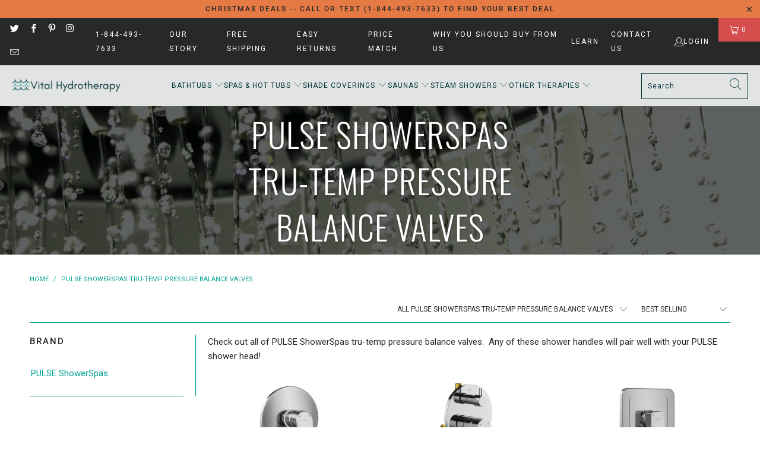

--- FILE ---
content_type: text/html; charset=utf-8
request_url: https://vital-hydrotherapy.com/en-ca/collections/pulse-showerspas-tru-temp-pressure-balance-valves
body_size: 48750
content:


 <!DOCTYPE html>
<html class="no-js no-touch" lang="en"> <head>
<!-- Start of Booster Apps Seo-0.1-->
<title>PULSE ShowerSpas Tru-Temp Pressure Balance Valves | Vital Hydrotherapy</title><meta name="description" content="Check out all of PULSE ShowerSpas tru-temp pressure balance valves.  Any of these shower handles will pair well with your PULSE shower head!" /><script type="application/ld+json">
  {
    "@context": "https://schema.org",
    "@type": "Organization",
    "name": "Vital Hydrotherapy",
    "url": "https://vital-hydrotherapy.com",
    "description": "Vital Hydrotherapy is an online retailer offering products for water relaxation and fun or entertainment.  We sell spas, hot tubs, saunas, and other hydrotherapy pools and tubs.","image": "https://vital-hydrotherapy.com/cdn/shop/t/22/assets/logo.png?v=14164",
      "logo": "https://vital-hydrotherapy.com/cdn/shop/t/22/assets/logo.png?v=14164","sameAs": ["https://facebook.com/Vital-Hydrotherapy-105141805045457", "https://twitter.com/VHydrotherapy", "https://instagram.com/vital_hydrotherapy", "https://pinterest.com/vhydrotherapy"]
  }
</script>

<script type="application/ld+json">
  {
    "@context": "https://schema.org",
    "@type": "WebSite",
    "name": "Vital Hydrotherapy",
    "url": "https://vital-hydrotherapy.com/en-ca",
    "potentialAction": {
      "@type": "SearchAction",
      "query-input": "required name=query",
      "target": "https://vital-hydrotherapy.com/en-ca/search?q={query}"
    }
  }
</script>
<!-- end of Booster Apps SEO --> <script>
      (function(w,d,t,r,u)
       {
        var f,n,i;
        w[u]=w[u]||[],f=function()
        {
          var o={ti:"56378774"};
          o.q=w[u],w[u]=new UET(o),w[u].push("pageLoad")
        },
   n=d.createElement(t),n.src=r,n.async=1,n.onload=n.onreadystatechange=function()
        {
          var s=this.readyState;
          s&&s!=="loaded"&&s!=="complete"||
   (f(),n.onload=n.onreadystatechange=null)
        },
          i=d.getElementsByTagName(t)[0],i.parentNode.insertBefore(n,i)
      })
      (window,document,"script","//bat.bing.com/bat.js","uetq");</script>

<!-- Google tag (gtag.js) -->
<script async src="https://www.googletagmanager.com/gtag/js?id=G-LP6RBL0JKJ"></script>
<script>
  window.dataLayer = window.dataLayer || [];
  function gtag(){dataLayer.push(arguments);}
  gtag('js', new Date());

  gtag('config', 'G-LP6RBL0JKJ');
</script> <script>
  gtag('event', 'page_view', {
    'send_to': 'AW-340444389',
    'value': 'replace with value',
    'items': [{
      'id': 'replace with value',
      'google_business_vertical': 'retail'
    }]
  });
</script> <meta charset="utf-8"> <meta http-equiv="cleartype" content="on"> <meta name="robots" content="index,follow"> <!-- Mobile Specific Metas --> <meta name="HandheldFriendly" content="True"> <meta name="MobileOptimized" content="320"> <meta name="viewport" content="width=device-width,initial-scale=1"> <meta name="theme-color" content="#ffffff"> <!-- Preconnect Domains --> <link rel="preconnect" href="https://fonts.shopifycdn.com" /> <link rel="preconnect" href="https://cdn.shopify.com" /> <link rel="preconnect" href="https://v.shopify.com" /> <link rel="preconnect" href="https://cdn.shopifycloud.com" /> <link rel="preconnect" href="https://monorail-edge.shopifysvc.com"> <!-- fallback for browsers that don't support preconnect --> <link rel="dns-prefetch" href="https://fonts.shopifycdn.com" /> <link rel="dns-prefetch" href="https://cdn.shopify.com" /> <link rel="dns-prefetch" href="https://v.shopify.com" /> <link rel="dns-prefetch" href="https://cdn.shopifycloud.com" /> <link rel="dns-prefetch" href="https://monorail-edge.shopifysvc.com"> <!-- Preload Assets --> <link rel="preload" href="//vital-hydrotherapy.com/cdn/shop/t/22/assets/fancybox.css?v=19278034316635137701737744562" as="style"> <link rel="preload" href="//vital-hydrotherapy.com/cdn/shop/t/22/assets/styles.css?v=90754934769480601671764253800" as="style"> <link rel="preload" href="//vital-hydrotherapy.com/cdn/shop/t/22/assets/jquery.min.js?v=81049236547974671631737744562" as="script"> <link rel="preload" href="//vital-hydrotherapy.com/cdn/shop/t/22/assets/vendors.js?v=51772124549495699811737744562" as="script"> <link rel="preload" href="//vital-hydrotherapy.com/cdn/shop/t/22/assets/sections.js?v=44928575743550098301737744562" as="script"> <link rel="preload" href="//vital-hydrotherapy.com/cdn/shop/t/22/assets/utilities.js?v=46946557764813106181737744562" as="script"> <link rel="preload" href="//vital-hydrotherapy.com/cdn/shop/t/22/assets/app.js?v=162882354372697959611737744562" as="script"> <!-- Stylesheet for Fancybox library --> <link href="//vital-hydrotherapy.com/cdn/shop/t/22/assets/fancybox.css?v=19278034316635137701737744562" rel="stylesheet" type="text/css" media="all" /> <!-- Stylesheets for Turbo --> <link href="//vital-hydrotherapy.com/cdn/shop/t/22/assets/styles.css?v=90754934769480601671764253800" rel="stylesheet" type="text/css" media="all" /> <script>
      window.lazySizesConfig = window.lazySizesConfig || {};

      lazySizesConfig.expand = 300;
      lazySizesConfig.loadHidden = false;

      /*! lazysizes - v5.2.2 - bgset plugin */
      !function(e,t){var a=function(){t(e.lazySizes),e.removeEventListener("lazyunveilread",a,!0)};t=t.bind(null,e,e.document),"object"==typeof module&&module.exports?t(require("lazysizes")):"function"==typeof define&&define.amd?define(["lazysizes"],t):e.lazySizes?a():e.addEventListener("lazyunveilread",a,!0)}(window,function(e,z,g){"use strict";var c,y,b,f,i,s,n,v,m;e.addEventListener&&(c=g.cfg,y=/\s+/g,b=/\s*\|\s+|\s+\|\s*/g,f=/^(.+?)(?:\s+\[\s*(.+?)\s*\])(?:\s+\[\s*(.+?)\s*\])?$/,i=/^\s*\(*\s*type\s*:\s*(.+?)\s*\)*\s*$/,s=/\(|\)|'/,n={contain:1,cover:1},v=function(e,t){var a;t&&((a=t.match(i))&&a[1]?e.setAttribute("type",a[1]):e.setAttribute("media",c.customMedia[t]||t))},m=function(e){var t,a,i,r;e.target._lazybgset&&(a=(t=e.target)._lazybgset,(i=t.currentSrc||t.src)&&((r=g.fire(a,"bgsetproxy",{src:i,useSrc:s.test(i)?JSON.stringify(i):i})).defaultPrevented||(a.style.backgroundImage="url("+r.detail.useSrc+")")),t._lazybgsetLoading&&(g.fire(a,"_lazyloaded",{},!1,!0),delete t._lazybgsetLoading))},addEventListener("lazybeforeunveil",function(e){var t,a,i,r,s,n,l,d,o,u;!e.defaultPrevented&&(t=e.target.getAttribute("data-bgset"))&&(o=e.target,(u=z.createElement("img")).alt="",u._lazybgsetLoading=!0,e.detail.firesLoad=!0,a=t,i=o,r=u,s=z.createElement("picture"),n=i.getAttribute(c.sizesAttr),l=i.getAttribute("data-ratio"),d=i.getAttribute("data-optimumx"),i._lazybgset&&i._lazybgset.parentNode==i&&i.removeChild(i._lazybgset),Object.defineProperty(r,"_lazybgset",{value:i,writable:!0}),Object.defineProperty(i,"_lazybgset",{value:s,writable:!0}),a=a.replace(y," ").split(b),s.style.display="none",r.className=c.lazyClass,1!=a.length||n||(n="auto"),a.forEach(function(e){var t,a=z.createElement("source");n&&"auto"!=n&&a.setAttribute("sizes",n),(t=e.match(f))?(a.setAttribute(c.srcsetAttr,t[1]),v(a,t[2]),v(a,t[3])):a.setAttribute(c.srcsetAttr,e),s.appendChild(a)}),n&&(r.setAttribute(c.sizesAttr,n),i.removeAttribute(c.sizesAttr),i.removeAttribute("sizes")),d&&r.setAttribute("data-optimumx",d),l&&r.setAttribute("data-ratio",l),s.appendChild(r),i.appendChild(s),setTimeout(function(){g.loader.unveil(u),g.rAF(function(){g.fire(u,"_lazyloaded",{},!0,!0),u.complete&&m({target:u})})}))}),z.addEventListener("load",m,!0),e.addEventListener("lazybeforesizes",function(e){var t,a,i,r;e.detail.instance==g&&e.target._lazybgset&&e.detail.dataAttr&&(t=e.target._lazybgset,i=t,r=(getComputedStyle(i)||{getPropertyValue:function(){}}).getPropertyValue("background-size"),!n[r]&&n[i.style.backgroundSize]&&(r=i.style.backgroundSize),n[a=r]&&(e.target._lazysizesParentFit=a,g.rAF(function(){e.target.setAttribute("data-parent-fit",a),e.target._lazysizesParentFit&&delete e.target._lazysizesParentFit})))},!0),z.documentElement.addEventListener("lazybeforesizes",function(e){var t,a;!e.defaultPrevented&&e.target._lazybgset&&e.detail.instance==g&&(e.detail.width=(t=e.target._lazybgset,a=g.gW(t,t.parentNode),(!t._lazysizesWidth||a>t._lazysizesWidth)&&(t._lazysizesWidth=a),t._lazysizesWidth))}))});

      /*! lazysizes - v5.2.2 */
      !function(e){var t=function(u,D,f){"use strict";var k,H;if(function(){var e;var t={lazyClass:"lazyload",loadedClass:"lazyloaded",loadingClass:"lazyloading",preloadClass:"lazypreload",errorClass:"lazyerror",autosizesClass:"lazyautosizes",srcAttr:"data-src",srcsetAttr:"data-srcset",sizesAttr:"data-sizes",minSize:40,customMedia:{},init:true,expFactor:1.5,hFac:.8,loadMode:2,loadHidden:true,ricTimeout:0,throttleDelay:125};H=u.lazySizesConfig||u.lazysizesConfig||{};for(e in t){if(!(e in H)){H[e]=t[e]}}}(),!D||!D.getElementsByClassName){return{init:function(){},cfg:H,noSupport:true}}var O=D.documentElement,a=u.HTMLPictureElement,P="addEventListener",$="getAttribute",q=u[P].bind(u),I=u.setTimeout,U=u.requestAnimationFrame||I,l=u.requestIdleCallback,j=/^picture$/i,r=["load","error","lazyincluded","_lazyloaded"],i={},G=Array.prototype.forEach,J=function(e,t){if(!i[t]){i[t]=new RegExp("(\\s|^)"+t+"(\\s|$)")}return i[t].test(e[$]("class")||"")&&i[t]},K=function(e,t){if(!J(e,t)){e.setAttribute("class",(e[$]("class")||"").trim()+" "+t)}},Q=function(e,t){var i;if(i=J(e,t)){e.setAttribute("class",(e[$]("class")||"").replace(i," "))}},V=function(t,i,e){var a=e?P:"removeEventListener";if(e){V(t,i)}r.forEach(function(e){t[a](e,i)})},X=function(e,t,i,a,r){var n=D.createEvent("Event");if(!i){i={}}i.instance=k;n.initEvent(t,!a,!r);n.detail=i;e.dispatchEvent(n);return n},Y=function(e,t){var i;if(!a&&(i=u.picturefill||H.pf)){if(t&&t.src&&!e[$]("srcset")){e.setAttribute("srcset",t.src)}i({reevaluate:true,elements:[e]})}else if(t&&t.src){e.src=t.src}},Z=function(e,t){return(getComputedStyle(e,null)||{})[t]},s=function(e,t,i){i=i||e.offsetWidth;while(i<H.minSize&&t&&!e._lazysizesWidth){i=t.offsetWidth;t=t.parentNode}return i},ee=function(){var i,a;var t=[];var r=[];var n=t;var s=function(){var e=n;n=t.length?r:t;i=true;a=false;while(e.length){e.shift()()}i=false};var e=function(e,t){if(i&&!t){e.apply(this,arguments)}else{n.push(e);if(!a){a=true;(D.hidden?I:U)(s)}}};e._lsFlush=s;return e}(),te=function(i,e){return e?function(){ee(i)}:function(){var e=this;var t=arguments;ee(function(){i.apply(e,t)})}},ie=function(e){var i;var a=0;var r=H.throttleDelay;var n=H.ricTimeout;var t=function(){i=false;a=f.now();e()};var s=l&&n>49?function(){l(t,{timeout:n});if(n!==H.ricTimeout){n=H.ricTimeout}}:te(function(){I(t)},true);return function(e){var t;if(e=e===true){n=33}if(i){return}i=true;t=r-(f.now()-a);if(t<0){t=0}if(e||t<9){s()}else{I(s,t)}}},ae=function(e){var t,i;var a=99;var r=function(){t=null;e()};var n=function(){var e=f.now()-i;if(e<a){I(n,a-e)}else{(l||r)(r)}};return function(){i=f.now();if(!t){t=I(n,a)}}},e=function(){var v,m,c,h,e;var y,z,g,p,C,b,A;var n=/^img$/i;var d=/^iframe$/i;var E="onscroll"in u&&!/(gle|ing)bot/.test(navigator.userAgent);var _=0;var w=0;var N=0;var M=-1;var x=function(e){N--;if(!e||N<0||!e.target){N=0}};var W=function(e){if(A==null){A=Z(D.body,"visibility")=="hidden"}return A||!(Z(e.parentNode,"visibility")=="hidden"&&Z(e,"visibility")=="hidden")};var S=function(e,t){var i;var a=e;var r=W(e);g-=t;b+=t;p-=t;C+=t;while(r&&(a=a.offsetParent)&&a!=D.body&&a!=O){r=(Z(a,"opacity")||1)>0;if(r&&Z(a,"overflow")!="visible"){i=a.getBoundingClientRect();r=C>i.left&&p<i.right&&b>i.top-1&&g<i.bottom+1}}return r};var t=function(){var e,t,i,a,r,n,s,l,o,u,f,c;var d=k.elements;if((h=H.loadMode)&&N<8&&(e=d.length)){t=0;M++;for(;t<e;t++){if(!d[t]||d[t]._lazyRace){continue}if(!E||k.prematureUnveil&&k.prematureUnveil(d[t])){R(d[t]);continue}if(!(l=d[t][$]("data-expand"))||!(n=l*1)){n=w}if(!u){u=!H.expand||H.expand<1?O.clientHeight>500&&O.clientWidth>500?500:370:H.expand;k._defEx=u;f=u*H.expFactor;c=H.hFac;A=null;if(w<f&&N<1&&M>2&&h>2&&!D.hidden){w=f;M=0}else if(h>1&&M>1&&N<6){w=u}else{w=_}}if(o!==n){y=innerWidth+n*c;z=innerHeight+n;s=n*-1;o=n}i=d[t].getBoundingClientRect();if((b=i.bottom)>=s&&(g=i.top)<=z&&(C=i.right)>=s*c&&(p=i.left)<=y&&(b||C||p||g)&&(H.loadHidden||W(d[t]))&&(m&&N<3&&!l&&(h<3||M<4)||S(d[t],n))){R(d[t]);r=true;if(N>9){break}}else if(!r&&m&&!a&&N<4&&M<4&&h>2&&(v[0]||H.preloadAfterLoad)&&(v[0]||!l&&(b||C||p||g||d[t][$](H.sizesAttr)!="auto"))){a=v[0]||d[t]}}if(a&&!r){R(a)}}};var i=ie(t);var B=function(e){var t=e.target;if(t._lazyCache){delete t._lazyCache;return}x(e);K(t,H.loadedClass);Q(t,H.loadingClass);V(t,L);X(t,"lazyloaded")};var a=te(B);var L=function(e){a({target:e.target})};var T=function(t,i){try{t.contentWindow.location.replace(i)}catch(e){t.src=i}};var F=function(e){var t;var i=e[$](H.srcsetAttr);if(t=H.customMedia[e[$]("data-media")||e[$]("media")]){e.setAttribute("media",t)}if(i){e.setAttribute("srcset",i)}};var s=te(function(t,e,i,a,r){var n,s,l,o,u,f;if(!(u=X(t,"lazybeforeunveil",e)).defaultPrevented){if(a){if(i){K(t,H.autosizesClass)}else{t.setAttribute("sizes",a)}}s=t[$](H.srcsetAttr);n=t[$](H.srcAttr);if(r){l=t.parentNode;o=l&&j.test(l.nodeName||"")}f=e.firesLoad||"src"in t&&(s||n||o);u={target:t};K(t,H.loadingClass);if(f){clearTimeout(c);c=I(x,2500);V(t,L,true)}if(o){G.call(l.getElementsByTagName("source"),F)}if(s){t.setAttribute("srcset",s)}else if(n&&!o){if(d.test(t.nodeName)){T(t,n)}else{t.src=n}}if(r&&(s||o)){Y(t,{src:n})}}if(t._lazyRace){delete t._lazyRace}Q(t,H.lazyClass);ee(function(){var e=t.complete&&t.naturalWidth>1;if(!f||e){if(e){K(t,"ls-is-cached")}B(u);t._lazyCache=true;I(function(){if("_lazyCache"in t){delete t._lazyCache}},9)}if(t.loading=="lazy"){N--}},true)});var R=function(e){if(e._lazyRace){return}var t;var i=n.test(e.nodeName);var a=i&&(e[$](H.sizesAttr)||e[$]("sizes"));var r=a=="auto";if((r||!m)&&i&&(e[$]("src")||e.srcset)&&!e.complete&&!J(e,H.errorClass)&&J(e,H.lazyClass)){return}t=X(e,"lazyunveilread").detail;if(r){re.updateElem(e,true,e.offsetWidth)}e._lazyRace=true;N++;s(e,t,r,a,i)};var r=ae(function(){H.loadMode=3;i()});var l=function(){if(H.loadMode==3){H.loadMode=2}r()};var o=function(){if(m){return}if(f.now()-e<999){I(o,999);return}m=true;H.loadMode=3;i();q("scroll",l,true)};return{_:function(){e=f.now();k.elements=D.getElementsByClassName(H.lazyClass);v=D.getElementsByClassName(H.lazyClass+" "+H.preloadClass);q("scroll",i,true);q("resize",i,true);q("pageshow",function(e){if(e.persisted){var t=D.querySelectorAll("."+H.loadingClass);if(t.length&&t.forEach){U(function(){t.forEach(function(e){if(e.complete){R(e)}})})}}});if(u.MutationObserver){new MutationObserver(i).observe(O,{childList:true,subtree:true,attributes:true})}else{O[P]("DOMNodeInserted",i,true);O[P]("DOMAttrModified",i,true);setInterval(i,999)}q("hashchange",i,true);["focus","mouseover","click","load","transitionend","animationend"].forEach(function(e){D[P](e,i,true)});if(/d$|^c/.test(D.readyState)){o()}else{q("load",o);D[P]("DOMContentLoaded",i);I(o,2e4)}if(k.elements.length){t();ee._lsFlush()}else{i()}},checkElems:i,unveil:R,_aLSL:l}}(),re=function(){var i;var n=te(function(e,t,i,a){var r,n,s;e._lazysizesWidth=a;a+="px";e.setAttribute("sizes",a);if(j.test(t.nodeName||"")){r=t.getElementsByTagName("source");for(n=0,s=r.length;n<s;n++){r[n].setAttribute("sizes",a)}}if(!i.detail.dataAttr){Y(e,i.detail)}});var a=function(e,t,i){var a;var r=e.parentNode;if(r){i=s(e,r,i);a=X(e,"lazybeforesizes",{width:i,dataAttr:!!t});if(!a.defaultPrevented){i=a.detail.width;if(i&&i!==e._lazysizesWidth){n(e,r,a,i)}}}};var e=function(){var e;var t=i.length;if(t){e=0;for(;e<t;e++){a(i[e])}}};var t=ae(e);return{_:function(){i=D.getElementsByClassName(H.autosizesClass);q("resize",t)},checkElems:t,updateElem:a}}(),t=function(){if(!t.i&&D.getElementsByClassName){t.i=true;re._();e._()}};return I(function(){H.init&&t()}),k={cfg:H,autoSizer:re,loader:e,init:t,uP:Y,aC:K,rC:Q,hC:J,fire:X,gW:s,rAF:ee}}(e,e.document,Date);e.lazySizes=t,"object"==typeof module&&module.exports&&(module.exports=t)}("undefined"!=typeof window?window:{});</script> <!-- Icons --> <link rel="shortcut icon" type="image/x-icon" href="//vital-hydrotherapy.com/cdn/shop/files/VHT_500_x_500_180x180.png?v=1631545932"> <link rel="apple-touch-icon" href="//vital-hydrotherapy.com/cdn/shop/files/VHT_500_x_500_180x180.png?v=1631545932"/> <link rel="apple-touch-icon" sizes="57x57" href="//vital-hydrotherapy.com/cdn/shop/files/VHT_500_x_500_57x57.png?v=1631545932"/> <link rel="apple-touch-icon" sizes="60x60" href="//vital-hydrotherapy.com/cdn/shop/files/VHT_500_x_500_60x60.png?v=1631545932"/> <link rel="apple-touch-icon" sizes="72x72" href="//vital-hydrotherapy.com/cdn/shop/files/VHT_500_x_500_72x72.png?v=1631545932"/> <link rel="apple-touch-icon" sizes="76x76" href="//vital-hydrotherapy.com/cdn/shop/files/VHT_500_x_500_76x76.png?v=1631545932"/> <link rel="apple-touch-icon" sizes="114x114" href="//vital-hydrotherapy.com/cdn/shop/files/VHT_500_x_500_114x114.png?v=1631545932"/> <link rel="apple-touch-icon" sizes="180x180" href="//vital-hydrotherapy.com/cdn/shop/files/VHT_500_x_500_180x180.png?v=1631545932"/> <link rel="apple-touch-icon" sizes="228x228" href="//vital-hydrotherapy.com/cdn/shop/files/VHT_500_x_500_228x228.png?v=1631545932"/> <link rel="canonical" href="https://vital-hydrotherapy.com/en-ca/collections/pulse-showerspas-tru-temp-pressure-balance-valves"/> <script src="//vital-hydrotherapy.com/cdn/shop/t/22/assets/jquery.min.js?v=81049236547974671631737744562" defer></script> <script src="//vital-hydrotherapy.com/cdn/shop/t/22/assets/currencies.js?v=63035159355332271981737744562" defer></script> <script>
      window.PXUTheme = window.PXUTheme || {};
      window.PXUTheme.version = '7.1.1';
      window.PXUTheme.name = 'Turbo';</script>
    


    
<template id="price-ui"><span class="price " data-price></span><span class="compare-at-price" data-compare-at-price></span><span class="unit-pricing" data-unit-pricing></span></template> <template id="price-ui-badge"><div class="price-ui-badge__sticker price-ui-badge__sticker--"> <span class="price-ui-badge__sticker-text" data-badge></span></div></template> <template id="price-ui__price"><span class="money" data-price></span></template> <template id="price-ui__price-range"><span class="price-min" data-price-min><span class="money" data-price></span></span> - <span class="price-max" data-price-max><span class="money" data-price></span></span></template> <template id="price-ui__unit-pricing"><span class="unit-quantity" data-unit-quantity></span> | <span class="unit-price" data-unit-price><span class="money" data-price></span></span> / <span class="unit-measurement" data-unit-measurement></span></template> <template id="price-ui-badge__percent-savings-range">Save up to <span data-price-percent></span>%</template> <template id="price-ui-badge__percent-savings">Save <span data-price-percent></span>%</template> <template id="price-ui-badge__price-savings-range">Save up to <span class="money" data-price></span></template> <template id="price-ui-badge__price-savings">Save <span class="money" data-price></span></template> <template id="price-ui-badge__on-sale">Sale</template> <template id="price-ui-badge__sold-out">Sold out</template> <template id="price-ui-badge__in-stock">In stock</template> <script>
      
window.PXUTheme = window.PXUTheme || {};


window.PXUTheme.theme_settings = {};
window.PXUTheme.currency = {};
window.PXUTheme.routes = window.PXUTheme.routes || {};


window.PXUTheme.theme_settings.display_tos_checkbox = false;
window.PXUTheme.theme_settings.go_to_checkout = true;
window.PXUTheme.theme_settings.cart_action = "redirect_cart";
window.PXUTheme.theme_settings.cart_shipping_calculator = false;


window.PXUTheme.theme_settings.collection_swatches = false;
window.PXUTheme.theme_settings.collection_secondary_image = true;


window.PXUTheme.currency.show_multiple_currencies = false;
window.PXUTheme.currency.shop_currency = "USD";
window.PXUTheme.currency.default_currency = "USD";
window.PXUTheme.currency.display_format = "money_with_currency_format";
window.PXUTheme.currency.money_format = "${{amount}} CAD";
window.PXUTheme.currency.money_format_no_currency = "${{amount}}";
window.PXUTheme.currency.money_format_currency = "${{amount}} CAD";
window.PXUTheme.currency.native_multi_currency = true;
window.PXUTheme.currency.iso_code = "CAD";
window.PXUTheme.currency.symbol = "$";


window.PXUTheme.theme_settings.display_inventory_left = true;
window.PXUTheme.theme_settings.inventory_threshold = 10;
window.PXUTheme.theme_settings.limit_quantity = false;


window.PXUTheme.theme_settings.menu_position = null;


window.PXUTheme.theme_settings.newsletter_popup = false;
window.PXUTheme.theme_settings.newsletter_popup_days = "0";
window.PXUTheme.theme_settings.newsletter_popup_mobile = false;
window.PXUTheme.theme_settings.newsletter_popup_seconds = 0;


window.PXUTheme.theme_settings.pagination_type = "load_more";


window.PXUTheme.theme_settings.enable_shopify_collection_badges = true;
window.PXUTheme.theme_settings.quick_shop_thumbnail_position = null;
window.PXUTheme.theme_settings.product_form_style = "radio";
window.PXUTheme.theme_settings.sale_banner_enabled = false;
window.PXUTheme.theme_settings.display_savings = true;
window.PXUTheme.theme_settings.display_sold_out_price = true;
window.PXUTheme.theme_settings.sold_out_text = "SOLD OUT";
window.PXUTheme.theme_settings.free_text = "Free";
window.PXUTheme.theme_settings.video_looping = null;
window.PXUTheme.theme_settings.quick_shop_style = "popup";
window.PXUTheme.theme_settings.hover_enabled = false;


window.PXUTheme.routes.cart_url = "/en-ca/cart";
window.PXUTheme.routes.root_url = "/en-ca";
window.PXUTheme.routes.search_url = "/en-ca/search";
window.PXUTheme.routes.all_products_collection_url = "/en-ca/collections/all";


window.PXUTheme.theme_settings.image_loading_style = "blur-up";


window.PXUTheme.theme_settings.search_option = "product,page,article";
window.PXUTheme.theme_settings.search_items_to_display = 5;
window.PXUTheme.theme_settings.enable_autocomplete = true;


window.PXUTheme.theme_settings.page_dots_enabled = true;
window.PXUTheme.theme_settings.slideshow_arrow_size = "light";


window.PXUTheme.theme_settings.quick_shop_enabled = true;


window.PXUTheme.translation = {};


window.PXUTheme.translation.agree_to_terms_warning = "You must agree with the terms and conditions to checkout.";
window.PXUTheme.translation.one_item_left = "item left";
window.PXUTheme.translation.items_left_text = "items left";
window.PXUTheme.translation.cart_savings_text = "Total Savings";
window.PXUTheme.translation.cart_discount_text = "Discount";
window.PXUTheme.translation.cart_subtotal_text = "Subtotal";
window.PXUTheme.translation.cart_remove_text = "Remove";
window.PXUTheme.translation.cart_free_text = "Free";


window.PXUTheme.translation.newsletter_success_text = "Thank you for joining our mailing list!";


window.PXUTheme.translation.notify_email = "Enter your email address...";
window.PXUTheme.translation.notify_email_value = "Translation missing: en.contact.fields.email";
window.PXUTheme.translation.notify_email_send = "Send";
window.PXUTheme.translation.notify_message_first = "Please notify me when ";
window.PXUTheme.translation.notify_message_last = " becomes available - ";
window.PXUTheme.translation.notify_success_text = "Thanks! We will notify you when this product becomes available!";


window.PXUTheme.translation.add_to_cart = "Add to Cart";
window.PXUTheme.translation.coming_soon_text = "Coming Soon";
window.PXUTheme.translation.sold_out_text = "Sold Out";
window.PXUTheme.translation.sale_text = "Sale";
window.PXUTheme.translation.savings_text = "You Save";
window.PXUTheme.translation.from_text = "from";
window.PXUTheme.translation.new_text = "New";
window.PXUTheme.translation.pre_order_text = "Pre-Order";
window.PXUTheme.translation.unavailable_text = "Unavailable";


window.PXUTheme.translation.all_results = "View all results";
window.PXUTheme.translation.no_results = "Sorry, no results!";


window.PXUTheme.media_queries = {};
window.PXUTheme.media_queries.small = window.matchMedia( "(max-width: 480px)" );
window.PXUTheme.media_queries.medium = window.matchMedia( "(max-width: 798px)" );
window.PXUTheme.media_queries.large = window.matchMedia( "(min-width: 799px)" );
window.PXUTheme.media_queries.larger = window.matchMedia( "(min-width: 960px)" );
window.PXUTheme.media_queries.xlarge = window.matchMedia( "(min-width: 1200px)" );
window.PXUTheme.media_queries.ie10 = window.matchMedia( "all and (-ms-high-contrast: none), (-ms-high-contrast: active)" );
window.PXUTheme.media_queries.tablet = window.matchMedia( "only screen and (min-width: 799px) and (max-width: 1024px)" );</script> <script src="//vital-hydrotherapy.com/cdn/shop/t/22/assets/vendors.js?v=51772124549495699811737744562" defer></script> <script src="//vital-hydrotherapy.com/cdn/shop/t/22/assets/sections.js?v=44928575743550098301737744562" defer></script> <script src="//vital-hydrotherapy.com/cdn/shop/t/22/assets/utilities.js?v=46946557764813106181737744562" defer></script> <script src="//vital-hydrotherapy.com/cdn/shop/t/22/assets/app.js?v=162882354372697959611737744562" defer></script> <script></script> <script>window.performance && window.performance.mark && window.performance.mark('shopify.content_for_header.start');</script><meta name="facebook-domain-verification" content="89fdqdbiii39cckgsp99xz0m96xxiy">
<meta name="google-site-verification" content="LkEfualxTMIO5LdAdNiymm7BptHCu8FIrMeqtal9QBs">
<meta id="shopify-digital-wallet" name="shopify-digital-wallet" content="/55754031254/digital_wallets/dialog">
<meta name="shopify-checkout-api-token" content="55aecbd9a00dbc0ee26e181faabed410">
<meta id="in-context-paypal-metadata" data-shop-id="55754031254" data-venmo-supported="false" data-environment="production" data-locale="en_US" data-paypal-v4="true" data-currency="CAD">
<link rel="alternate" type="application/atom+xml" title="Feed" href="/en-ca/collections/pulse-showerspas-tru-temp-pressure-balance-valves.atom" />
<link rel="alternate" hreflang="x-default" href="https://vital-hydrotherapy.com/collections/pulse-showerspas-tru-temp-pressure-balance-valves">
<link rel="alternate" hreflang="en" href="https://vital-hydrotherapy.com/collections/pulse-showerspas-tru-temp-pressure-balance-valves">
<link rel="alternate" hreflang="es" href="https://vital-hydrotherapy.com/es/collections/pulse-showerspas-tru-temp-pressure-balance-valves">
<link rel="alternate" hreflang="en-CA" href="https://vital-hydrotherapy.com/en-ca/collections/pulse-showerspas-tru-temp-pressure-balance-valves">
<link rel="alternate" type="application/json+oembed" href="https://vital-hydrotherapy.com/en-ca/collections/pulse-showerspas-tru-temp-pressure-balance-valves.oembed">
<script async="async" src="/checkouts/internal/preloads.js?locale=en-CA"></script>
<link rel="preconnect" href="https://shop.app" crossorigin="anonymous">
<script async="async" src="https://shop.app/checkouts/internal/preloads.js?locale=en-CA&shop_id=55754031254" crossorigin="anonymous"></script>
<script id="apple-pay-shop-capabilities" type="application/json">{"shopId":55754031254,"countryCode":"US","currencyCode":"CAD","merchantCapabilities":["supports3DS"],"merchantId":"gid:\/\/shopify\/Shop\/55754031254","merchantName":"Vital Hydrotherapy","requiredBillingContactFields":["postalAddress","email","phone"],"requiredShippingContactFields":["postalAddress","email","phone"],"shippingType":"shipping","supportedNetworks":["visa","masterCard","amex","discover","elo","jcb"],"total":{"type":"pending","label":"Vital Hydrotherapy","amount":"1.00"},"shopifyPaymentsEnabled":true,"supportsSubscriptions":true}</script>
<script id="shopify-features" type="application/json">{"accessToken":"55aecbd9a00dbc0ee26e181faabed410","betas":["rich-media-storefront-analytics"],"domain":"vital-hydrotherapy.com","predictiveSearch":true,"shopId":55754031254,"locale":"en"}</script>
<script>var Shopify = Shopify || {};
Shopify.shop = "vital-hydrotherapy.myshopify.com";
Shopify.locale = "en";
Shopify.currency = {"active":"CAD","rate":"1.4120274"};
Shopify.country = "CA";
Shopify.theme = {"name":"Christmas 2025","id":148406731005,"schema_name":"Turbo","schema_version":"7.1.1","theme_store_id":null,"role":"main"};
Shopify.theme.handle = "null";
Shopify.theme.style = {"id":null,"handle":null};
Shopify.cdnHost = "vital-hydrotherapy.com/cdn";
Shopify.routes = Shopify.routes || {};
Shopify.routes.root = "/en-ca/";</script>
<script type="module">!function(o){(o.Shopify=o.Shopify||{}).modules=!0}(window);</script>
<script>!function(o){function n(){var o=[];function n(){o.push(Array.prototype.slice.apply(arguments))}return n.q=o,n}var t=o.Shopify=o.Shopify||{};t.loadFeatures=n(),t.autoloadFeatures=n()}(window);</script>
<script>
  window.ShopifyPay = window.ShopifyPay || {};
  window.ShopifyPay.apiHost = "shop.app\/pay";
  window.ShopifyPay.redirectState = null;
</script>
<script id="shop-js-analytics" type="application/json">{"pageType":"collection"}</script>
<script defer="defer" async type="module" src="//vital-hydrotherapy.com/cdn/shopifycloud/shop-js/modules/v2/client.init-shop-cart-sync_C5BV16lS.en.esm.js"></script>
<script defer="defer" async type="module" src="//vital-hydrotherapy.com/cdn/shopifycloud/shop-js/modules/v2/chunk.common_CygWptCX.esm.js"></script>
<script type="module">
  await import("//vital-hydrotherapy.com/cdn/shopifycloud/shop-js/modules/v2/client.init-shop-cart-sync_C5BV16lS.en.esm.js");
await import("//vital-hydrotherapy.com/cdn/shopifycloud/shop-js/modules/v2/chunk.common_CygWptCX.esm.js");

  window.Shopify.SignInWithShop?.initShopCartSync?.({"fedCMEnabled":true,"windoidEnabled":true});

</script>
<script>
  window.Shopify = window.Shopify || {};
  if (!window.Shopify.featureAssets) window.Shopify.featureAssets = {};
  window.Shopify.featureAssets['shop-js'] = {"shop-cart-sync":["modules/v2/client.shop-cart-sync_ZFArdW7E.en.esm.js","modules/v2/chunk.common_CygWptCX.esm.js"],"init-fed-cm":["modules/v2/client.init-fed-cm_CmiC4vf6.en.esm.js","modules/v2/chunk.common_CygWptCX.esm.js"],"shop-button":["modules/v2/client.shop-button_tlx5R9nI.en.esm.js","modules/v2/chunk.common_CygWptCX.esm.js"],"shop-cash-offers":["modules/v2/client.shop-cash-offers_DOA2yAJr.en.esm.js","modules/v2/chunk.common_CygWptCX.esm.js","modules/v2/chunk.modal_D71HUcav.esm.js"],"init-windoid":["modules/v2/client.init-windoid_sURxWdc1.en.esm.js","modules/v2/chunk.common_CygWptCX.esm.js"],"shop-toast-manager":["modules/v2/client.shop-toast-manager_ClPi3nE9.en.esm.js","modules/v2/chunk.common_CygWptCX.esm.js"],"init-shop-email-lookup-coordinator":["modules/v2/client.init-shop-email-lookup-coordinator_B8hsDcYM.en.esm.js","modules/v2/chunk.common_CygWptCX.esm.js"],"init-shop-cart-sync":["modules/v2/client.init-shop-cart-sync_C5BV16lS.en.esm.js","modules/v2/chunk.common_CygWptCX.esm.js"],"avatar":["modules/v2/client.avatar_BTnouDA3.en.esm.js"],"pay-button":["modules/v2/client.pay-button_FdsNuTd3.en.esm.js","modules/v2/chunk.common_CygWptCX.esm.js"],"init-customer-accounts":["modules/v2/client.init-customer-accounts_DxDtT_ad.en.esm.js","modules/v2/client.shop-login-button_C5VAVYt1.en.esm.js","modules/v2/chunk.common_CygWptCX.esm.js","modules/v2/chunk.modal_D71HUcav.esm.js"],"init-shop-for-new-customer-accounts":["modules/v2/client.init-shop-for-new-customer-accounts_ChsxoAhi.en.esm.js","modules/v2/client.shop-login-button_C5VAVYt1.en.esm.js","modules/v2/chunk.common_CygWptCX.esm.js","modules/v2/chunk.modal_D71HUcav.esm.js"],"shop-login-button":["modules/v2/client.shop-login-button_C5VAVYt1.en.esm.js","modules/v2/chunk.common_CygWptCX.esm.js","modules/v2/chunk.modal_D71HUcav.esm.js"],"init-customer-accounts-sign-up":["modules/v2/client.init-customer-accounts-sign-up_CPSyQ0Tj.en.esm.js","modules/v2/client.shop-login-button_C5VAVYt1.en.esm.js","modules/v2/chunk.common_CygWptCX.esm.js","modules/v2/chunk.modal_D71HUcav.esm.js"],"shop-follow-button":["modules/v2/client.shop-follow-button_Cva4Ekp9.en.esm.js","modules/v2/chunk.common_CygWptCX.esm.js","modules/v2/chunk.modal_D71HUcav.esm.js"],"checkout-modal":["modules/v2/client.checkout-modal_BPM8l0SH.en.esm.js","modules/v2/chunk.common_CygWptCX.esm.js","modules/v2/chunk.modal_D71HUcav.esm.js"],"lead-capture":["modules/v2/client.lead-capture_Bi8yE_yS.en.esm.js","modules/v2/chunk.common_CygWptCX.esm.js","modules/v2/chunk.modal_D71HUcav.esm.js"],"shop-login":["modules/v2/client.shop-login_D6lNrXab.en.esm.js","modules/v2/chunk.common_CygWptCX.esm.js","modules/v2/chunk.modal_D71HUcav.esm.js"],"payment-terms":["modules/v2/client.payment-terms_CZxnsJam.en.esm.js","modules/v2/chunk.common_CygWptCX.esm.js","modules/v2/chunk.modal_D71HUcav.esm.js"]};
</script>
<script>(function() {
  var isLoaded = false;
  function asyncLoad() {
    if (isLoaded) return;
    isLoaded = true;
    var urls = ["https:\/\/static.klaviyo.com\/onsite\/js\/klaviyo.js?company_id=TCLBpG\u0026shop=vital-hydrotherapy.myshopify.com","https:\/\/embed.tawk.to\/widget-script\/60de995a65b7290ac639017e\/1f9ioe2so.js?shop=vital-hydrotherapy.myshopify.com","https:\/\/static.klaviyo.com\/onsite\/js\/klaviyo.js?company_id=TCLBpG\u0026shop=vital-hydrotherapy.myshopify.com","\/\/satcb.azureedge.net\/Scripts\/satcb.min.js?shop=vital-hydrotherapy.myshopify.com"];
    for (var i = 0; i <urls.length; i++) {
      var s = document.createElement('script');
      s.type = 'text/javascript';
      s.async = true;
      s.src = urls[i];
      var x = document.getElementsByTagName('script')[0];
      x.parentNode.insertBefore(s, x);
    }
  };
  if(window.attachEvent) {
    window.attachEvent('onload', asyncLoad);
  } else {
    window.addEventListener('load', asyncLoad, false);
  }
})();</script>
<script id="__st">var __st={"a":55754031254,"offset":-21600,"reqid":"2e291725-894c-44e8-955e-0e288be737b7-1768688403","pageurl":"vital-hydrotherapy.com\/en-ca\/collections\/pulse-showerspas-tru-temp-pressure-balance-valves","u":"3666a8c36348","p":"collection","rtyp":"collection","rid":409815351549};</script>
<script>window.ShopifyPaypalV4VisibilityTracking = true;</script>
<script id="captcha-bootstrap">!function(){'use strict';const t='contact',e='account',n='new_comment',o=[[t,t],['blogs',n],['comments',n],[t,'customer']],c=[[e,'customer_login'],[e,'guest_login'],[e,'recover_customer_password'],[e,'create_customer']],r=t=>t.map((([t,e])=>`form[action*='/${t}']:not([data-nocaptcha='true']) input[name='form_type'][value='${e}']`)).join(','),a=t=>()=>t?[...document.querySelectorAll(t)].map((t=>t.form)):[];function s(){const t=[...o],e=r(t);return a(e)}const i='password',u='form_key',d=['recaptcha-v3-token','g-recaptcha-response','h-captcha-response',i],f=()=>{try{return window.sessionStorage}catch{return}},m='__shopify_v',_=t=>t.elements[u];function p(t,e,n=!1){try{const o=window.sessionStorage,c=JSON.parse(o.getItem(e)),{data:r}=function(t){const{data:e,action:n}=t;return t[m]||n?{data:e,action:n}:{data:t,action:n}}(c);for(const[e,n]of Object.entries(r))t.elements[e]&&(t.elements[e].value=n);n&&o.removeItem(e)}catch(o){console.error('form repopulation failed',{error:o})}}const l='form_type',E='cptcha';function T(t){t.dataset[E]=!0}const w=window,h=w.document,L='Shopify',v='ce_forms',y='captcha';let A=!1;((t,e)=>{const n=(g='f06e6c50-85a8-45c8-87d0-21a2b65856fe',I='https://cdn.shopify.com/shopifycloud/storefront-forms-hcaptcha/ce_storefront_forms_captcha_hcaptcha.v1.5.2.iife.js',D={infoText:'Protected by hCaptcha',privacyText:'Privacy',termsText:'Terms'},(t,e,n)=>{const o=w[L][v],c=o.bindForm;if(c)return c(t,g,e,D).then(n);var r;o.q.push([[t,g,e,D],n]),r=I,A||(h.body.append(Object.assign(h.createElement('script'),{id:'captcha-provider',async:!0,src:r})),A=!0)});var g,I,D;w[L]=w[L]||{},w[L][v]=w[L][v]||{},w[L][v].q=[],w[L][y]=w[L][y]||{},w[L][y].protect=function(t,e){n(t,void 0,e),T(t)},Object.freeze(w[L][y]),function(t,e,n,w,h,L){const[v,y,A,g]=function(t,e,n){const i=e?o:[],u=t?c:[],d=[...i,...u],f=r(d),m=r(i),_=r(d.filter((([t,e])=>n.includes(e))));return[a(f),a(m),a(_),s()]}(w,h,L),I=t=>{const e=t.target;return e instanceof HTMLFormElement?e:e&&e.form},D=t=>v().includes(t);t.addEventListener('submit',(t=>{const e=I(t);if(!e)return;const n=D(e)&&!e.dataset.hcaptchaBound&&!e.dataset.recaptchaBound,o=_(e),c=g().includes(e)&&(!o||!o.value);(n||c)&&t.preventDefault(),c&&!n&&(function(t){try{if(!f())return;!function(t){const e=f();if(!e)return;const n=_(t);if(!n)return;const o=n.value;o&&e.removeItem(o)}(t);const e=Array.from(Array(32),(()=>Math.random().toString(36)[2])).join('');!function(t,e){_(t)||t.append(Object.assign(document.createElement('input'),{type:'hidden',name:u})),t.elements[u].value=e}(t,e),function(t,e){const n=f();if(!n)return;const o=[...t.querySelectorAll(`input[type='${i}']`)].map((({name:t})=>t)),c=[...d,...o],r={};for(const[a,s]of new FormData(t).entries())c.includes(a)||(r[a]=s);n.setItem(e,JSON.stringify({[m]:1,action:t.action,data:r}))}(t,e)}catch(e){console.error('failed to persist form',e)}}(e),e.submit())}));const S=(t,e)=>{t&&!t.dataset[E]&&(n(t,e.some((e=>e===t))),T(t))};for(const o of['focusin','change'])t.addEventListener(o,(t=>{const e=I(t);D(e)&&S(e,y())}));const B=e.get('form_key'),M=e.get(l),P=B&&M;t.addEventListener('DOMContentLoaded',(()=>{const t=y();if(P)for(const e of t)e.elements[l].value===M&&p(e,B);[...new Set([...A(),...v().filter((t=>'true'===t.dataset.shopifyCaptcha))])].forEach((e=>S(e,t)))}))}(h,new URLSearchParams(w.location.search),n,t,e,['guest_login'])})(!0,!0)}();</script>
<script integrity="sha256-4kQ18oKyAcykRKYeNunJcIwy7WH5gtpwJnB7kiuLZ1E=" data-source-attribution="shopify.loadfeatures" defer="defer" src="//vital-hydrotherapy.com/cdn/shopifycloud/storefront/assets/storefront/load_feature-a0a9edcb.js" crossorigin="anonymous"></script>
<script crossorigin="anonymous" defer="defer" src="//vital-hydrotherapy.com/cdn/shopifycloud/storefront/assets/shopify_pay/storefront-65b4c6d7.js?v=20250812"></script>
<script data-source-attribution="shopify.dynamic_checkout.dynamic.init">var Shopify=Shopify||{};Shopify.PaymentButton=Shopify.PaymentButton||{isStorefrontPortableWallets:!0,init:function(){window.Shopify.PaymentButton.init=function(){};var t=document.createElement("script");t.src="https://vital-hydrotherapy.com/cdn/shopifycloud/portable-wallets/latest/portable-wallets.en.js",t.type="module",document.head.appendChild(t)}};
</script>
<script data-source-attribution="shopify.dynamic_checkout.buyer_consent">
  function portableWalletsHideBuyerConsent(e){var t=document.getElementById("shopify-buyer-consent"),n=document.getElementById("shopify-subscription-policy-button");t&&n&&(t.classList.add("hidden"),t.setAttribute("aria-hidden","true"),n.removeEventListener("click",e))}function portableWalletsShowBuyerConsent(e){var t=document.getElementById("shopify-buyer-consent"),n=document.getElementById("shopify-subscription-policy-button");t&&n&&(t.classList.remove("hidden"),t.removeAttribute("aria-hidden"),n.addEventListener("click",e))}window.Shopify?.PaymentButton&&(window.Shopify.PaymentButton.hideBuyerConsent=portableWalletsHideBuyerConsent,window.Shopify.PaymentButton.showBuyerConsent=portableWalletsShowBuyerConsent);
</script>
<script data-source-attribution="shopify.dynamic_checkout.cart.bootstrap">document.addEventListener("DOMContentLoaded",(function(){function t(){return document.querySelector("shopify-accelerated-checkout-cart, shopify-accelerated-checkout")}if(t())Shopify.PaymentButton.init();else{new MutationObserver((function(e,n){t()&&(Shopify.PaymentButton.init(),n.disconnect())})).observe(document.body,{childList:!0,subtree:!0})}}));
</script>
<link id="shopify-accelerated-checkout-styles" rel="stylesheet" media="screen" href="https://vital-hydrotherapy.com/cdn/shopifycloud/portable-wallets/latest/accelerated-checkout-backwards-compat.css" crossorigin="anonymous">
<style id="shopify-accelerated-checkout-cart">
        #shopify-buyer-consent {
  margin-top: 1em;
  display: inline-block;
  width: 100%;
}

#shopify-buyer-consent.hidden {
  display: none;
}

#shopify-subscription-policy-button {
  background: none;
  border: none;
  padding: 0;
  text-decoration: underline;
  font-size: inherit;
  cursor: pointer;
}

#shopify-subscription-policy-button::before {
  box-shadow: none;
}

      </style>

<script>window.performance && window.performance.mark && window.performance.mark('shopify.content_for_header.end');</script>

    

<meta name="author" content="Vital Hydrotherapy">
<meta property="og:url" content="https://vital-hydrotherapy.com/en-ca/collections/pulse-showerspas-tru-temp-pressure-balance-valves">
<meta property="og:site_name" content="Vital Hydrotherapy"> <meta property="og:type" content="product.group"> <meta property="og:title" content="PULSE ShowerSpas Tru-Temp Pressure Balance Valves"> <meta property="og:image" content="https://vital-hydrotherapy.com/cdn/shop/files/Vital_Hydrotherapy_we_sell_products_to_get_you_on_and_in_the_water_42cff53d-4eb2-4b38-9672-900bbb341938_1200x.jpg?v=1630211469"> <meta property="og:image:secure_url" content="https://vital-hydrotherapy.com/cdn/shop/files/Vital_Hydrotherapy_we_sell_products_to_get_you_on_and_in_the_water_42cff53d-4eb2-4b38-9672-900bbb341938_1200x.jpg?v=1630211469"> <meta property="og:image:width" content="1200"> <meta property="og:image:height" content="628"> <meta property="og:image" content="https://vital-hydrotherapy.com/cdn/shop/products/PULSE-ShowerSpas-Tru-TempValve-RoundTrim-3001-CH-897391001750-1_600x.jpg?v=1652173445"> <meta property="og:image:secure_url" content="https://vital-hydrotherapy.com/cdn/shop/products/PULSE-ShowerSpas-Tru-TempValve-RoundTrim-3001-CH-897391001750-1_600x.jpg?v=1652173445"> <meta property="og:description" content="Check out all of PULSE ShowerSpas tru-temp pressure balance valves.  Any of these shower handles will pair well with your PULSE shower head!"> <meta name="twitter:site" content="@VHydrotherapy">

<meta name="twitter:card" content="summary">



    
    
  
<script>
    
    
    
    
    
    var gsf_conversion_data = {page_type : 'category', event : 'view_item_list', data : {product_data : [{variant_id : 42657914323197, product_id : 7630422638845, name : "PULSE ShowerSpas Tru-Temp Pressure Balance 1/2&quot; Rough-In Valve with Trim Kit 3001-RIV-PB", price : "197.00", currency : "USD", sku : "3001-RIV-PB-CH", brand : "PULSE ShowerSpas", variant : "Polished Chrome", category : "Shower Accessories", quantity : "495" }, {variant_id : 42657123696893, product_id : 7630185660669, name : "PULSE ShowerSpas Two Way Tru-Temp Pressure Balance 1/2&quot; Rough-In Valve with Trim Kit 3005-RIVD", price : "227.00", currency : "USD", sku : "3005-RIVD-CH", brand : "PULSE ShowerSpas", variant : "Polished Chrome", category : "Shower Accessories", quantity : "125" }, {variant_id : 42657367425277, product_id : 7630258700541, name : "PULSE ShowerSpas Tru-Temp Pressure Balance 1/2&quot; Rough-In Valve with Trim Kit 3003-RIV-PB", price : "219.00", currency : "USD", sku : "3003-RIV-PB-CH", brand : "PULSE ShowerSpas", variant : "Polished Chrome", category : "Shower Accessories", quantity : "180" }, {variant_id : 42657251819773, product_id : 7630214332669, name : "PULSE ShowerSpas LED Tru-Temp Pressure Balance 1/2&quot; Rough-In Valve with Trim Kit 3004-RIV-PB", price : "356.00", currency : "USD", sku : "3004-RIV-PB-CH", brand : "PULSE ShowerSpas", variant : "Polished Chrome", category : "Shower Accessories", quantity : "5" }], total_price :"999.00", shop_currency : "CAD", collection_id : "409815351549", collection_name : "PULSE ShowerSpas Tru-Temp Pressure Balance Valves" }};
    
</script>
  
<!-- BEGIN app block: shopify://apps/epa-easy-product-addons/blocks/speedup_link/0099190e-a0cb-49e7-8d26-026c9d26f337 -->

  <script>
    window["sg_addons_coll_ids"] = {
      ids:""
    };
    window["items_with_ids"] = false || {}
  </script>


<!-- BEGIN app snippet: sg-globals -->
<script type="text/javascript">
  (function(){
    const convertLang = (locale) => {
      let t = locale.toUpperCase();
      return "PT-BR" === t || "PT-PT" === t || "ZH-CN" === t || "ZH-TW" === t ? t.replace("-", "_") : t.match(/^[a-zA-Z]{2}-[a-zA-Z]{2}$/) ? t.substring(0, 2) : t
    }

    const sg_addon_setGlobalVariables = () => {
      try{
        let locale = "en";
        window["sg_addon_currentLanguage"] = convertLang(locale);
        window["sg_addon_defaultLanguage"] ="en";
        window["sg_addon_defaultRootUrl"] ="/en-ca";
        window["sg_addon_currentRootUrl"] ="/en-ca";
        window["sg_addon_shopLocales"] = sgAddonGetAllLocales();
      }catch(err){
        console.log("Language Config:- ",err);
      }
    }

    const sgAddonGetAllLocales = () => {
      let shopLocales = {};
      try{shopLocales["en"] = {
            endonymName : "English",
            isoCode : "en",
            name : "English",
            primary : true,
            rootUrl : "\/en-ca"
          };}catch(err){
        console.log("getAllLocales Config:- ",err);
      }
      return shopLocales;
    }

    sg_addon_setGlobalVariables();
    
    window["sg_addon_sfApiVersion"]='2025-04';
    window["sgAddon_moneyFormats"] = {
      "money": "${{amount}}",
      "moneyCurrency": "${{amount}} CAD"
    };
    window["sg_addon_groupsData"] = {};
    try {
      let customSGAddonMeta = {};
      if (customSGAddonMeta.sg_addon_custom_js) {
        Function(customSGAddonMeta.sg_addon_custom_js)();
      }
    } catch (error) {
      console.warn("Error In SG Addon Custom Code", error);
    }
  })();
</script>
<!-- END app snippet -->
<!-- BEGIN app snippet: sg_speedup -->


<script>
  try{
    window["sgAddon_all_translated"] = {}
    window["sg_addon_settings_config"] =  {"host":"https://spa.spicegems.com","shopName":"vital-hydrotherapy.myshopify.com","hasSetting":1,"sgCookieHash":"juzE7yhqfF","hasMaster":1,"handleId":{"mastersToReq":[],"collectionsToReq":"[]","hasProMaster":true,"hasCollMaster":true},"settings":{"is_active":"1","max_addons":"30","quick_view":"1","quick_view_desc":"1","ajax_cart":"0","bro_stack":"0","quantity_selector":"0","image_viewer":"1","addons_heading":"Frequently Bought Together","cart_heading":"Cart Addons Box","addaddon_cart":"ADD ADDON","variant":"Variant","quantity":"Quantity","view_full_details":"View full details","less_details":"Less details...","add_to_cart":"ADD TO CART","message":"Product added to cart.","custom_css":"no","sold_pro":"0","image_link":"0","compare_at":"1","unlink_title":"1","image_click_checkbox":"1","cart_max_addons":"20","cart_quantity_selector":"1","cart_sold_pro":"0","cart_image_link":"0","compare_at_cart":"1","sg_currency":"spice_currency_1","qv_label":"Quick View","sold_out":"Sold Out","qv_sold_out":"SOLD OUT","way_to_prevent":"none","soldout_master":"1","cart_qv":"0","cartqv_desc":"0","plusminus_qty":"0","plusminus_cart":"1","line_prop":"0","label_show":"1","label_text":"Additional Info","addon_mandatory":"0","mandatory_text":"Please select at least one option!","line_placeholder":"Text Message","sell_master":"0","atc_btn_selector":"no","theme_data":"{\"cartData\":{\"normalCart\":{\"singlePrice\":\"#cart_form .cart__wrapper .two-thirds .cart__item .cart__item--content .modal_price > span:not(.was_price)\",\"multiPrice\":\"#cart_form .cart__wrapper .two-thirds .cart__item .cart__item--content .price_total > span\",\"subtotal\":\"#cart_form .cart__wrapper .one-third .subtotal .cart_subtotal .right span\",\"checkout\":\"#cart_form .cart__wrapper .one-third .subtotal .checkout_button [name=checkout]\"},\"drawerCart\":{\"isActive\":true,\"ajaxTarget\":\".top-bar--right-menu .cart-container\",\"singlePrice\":\".top-bar--right-menu .cart-container [data-cart-form=mini-cart] .mini-cart__item .mini-cart__item-content .mini-cart__item-price > span:not(.was_price)\",\"multiPrice\":\"sg_is_empty\",\"subtotal\":\".top-bar--right-menu .cart-container [data-cart-form=mini-cart] .cart_subtotal .right span\",\"checkout\":\".top-bar--right-menu .cart-container [data-cart-form=mini-cart] [data-minicart-checkout-button][name=checkout]\"},\"minCart\":{\"isActive\":true,\"ajaxTarget\":\".top-bar--right .cart-container\",\"singlePrice\":\".top-bar--right .cart-container [data-cart-form=mini-cart] .mini-cart__item .mini-cart__item-content .mini-cart__item-price > span:not(.was_price)\",\"multiPrice\":\"sg_is_empty\",\"subtotal\":\".top-bar--right .cart-container [data-cart-form=mini-cart] .cart_subtotal .right span\",\"checkout\":\".top-bar--right .cart-container [data-cart-form=mini-cart] [data-minicart-checkout-button][name=checkout]\"}},\"theme_name\":\"Turbo V(7.1.1)\"}","applied_discount":"1","is_discount":"1","layout":{"name":"layout-03","isBundle":false},"group_layout":"layout-01","product_snippet":"1","cart_snippet":"1","product_form_selector":"no","atc_product_selector":"no","cart_form_selector":"no","checkout_btn_selector":"no","subtotal":"1","subtotal_label":"Sub Total","subtotal_position":"afterend","jQVersion":"1","collection_discount":"0","inventoryOnProduct":"0","inventoryOnCart":"0","inStock":"0","lowStock":"0","inStockLabel":"<span>[inventory_qty] In Stock</span>","lowStockLabel":"<span>only [inventory_qty] Left</span>","thresholdQty":"5","bl_atc_label":"ADD TO CART","bl_unselect_label":"PLEASE SELECT ATLEAST ONE ADDON","bl_master_label":"THIS ITEM","bl_heading":"Frequently Bought Together","addon_slider":"0","individual_atc":"0","individual_atc_label":"ADD ADDON","search_active":"1","liquid_install":"0","mt_addon_hash":"xuLirbKRea","stop_undefined":"1","money_format":"${{amount}} USD","admin_discount":"1"},"allow_asset_script":false} ;
    window["sgAddon_translated_locale"] =  "" ;
    window["sg_addon_all_group_translations"] = {};
    window["sgAddon_group_translated_locale"] =  "" ;
  } catch(error){
    console.warn("Error in getting settings or translate", error);
  }
</script>



<!-- ADDONS SCRIPT FROM SPEEDUP CDN -->
	<script type="text/javascript" src='https://cdnbspa.spicegems.com/js/serve/shop/vital-hydrotherapy.myshopify.com/index_22ceacf4ac45a5561b8eadb35406550c0ba26aba.js?v=infytonow815&shop=vital-hydrotherapy.myshopify.com' type="text/javascript" async></script>

<!-- END app snippet -->



<!-- END app block --><!-- BEGIN app block: shopify://apps/judge-me-reviews/blocks/judgeme_core/61ccd3b1-a9f2-4160-9fe9-4fec8413e5d8 --><!-- Start of Judge.me Core -->






<link rel="dns-prefetch" href="https://cdnwidget.judge.me">
<link rel="dns-prefetch" href="https://cdn.judge.me">
<link rel="dns-prefetch" href="https://cdn1.judge.me">
<link rel="dns-prefetch" href="https://api.judge.me">

<script data-cfasync='false' class='jdgm-settings-script'>window.jdgmSettings={"pagination":5,"disable_web_reviews":false,"badge_no_review_text":"No reviews","badge_n_reviews_text":"{{ n }} review/reviews","badge_star_color":"#ffd800","hide_badge_preview_if_no_reviews":true,"badge_hide_text":false,"enforce_center_preview_badge":false,"widget_title":"Customer Reviews","widget_open_form_text":"Write a review","widget_close_form_text":"Cancel review","widget_refresh_page_text":"Refresh page","widget_summary_text":"Based on {{ number_of_reviews }} review/reviews","widget_no_review_text":"Be the first to write a review","widget_name_field_text":"Display name","widget_verified_name_field_text":"Verified Name (public)","widget_name_placeholder_text":"Display name","widget_required_field_error_text":"This field is required.","widget_email_field_text":"Email address","widget_verified_email_field_text":"Verified Email (private, can not be edited)","widget_email_placeholder_text":"Your email address","widget_email_field_error_text":"Please enter a valid email address.","widget_rating_field_text":"Rating","widget_review_title_field_text":"Review Title","widget_review_title_placeholder_text":"Give your review a title","widget_review_body_field_text":"Review content","widget_review_body_placeholder_text":"Start writing here...","widget_pictures_field_text":"Picture/Video (optional)","widget_submit_review_text":"Submit Review","widget_submit_verified_review_text":"Submit Verified Review","widget_submit_success_msg_with_auto_publish":"Thank you! Please refresh the page in a few moments to see your review. You can remove or edit your review by logging into \u003ca href='https://judge.me/login' target='_blank' rel='nofollow noopener'\u003eJudge.me\u003c/a\u003e","widget_submit_success_msg_no_auto_publish":"Thank you! Your review will be published as soon as it is approved by the shop admin. You can remove or edit your review by logging into \u003ca href='https://judge.me/login' target='_blank' rel='nofollow noopener'\u003eJudge.me\u003c/a\u003e","widget_show_default_reviews_out_of_total_text":"Showing {{ n_reviews_shown }} out of {{ n_reviews }} reviews.","widget_show_all_link_text":"Show all","widget_show_less_link_text":"Show less","widget_author_said_text":"{{ reviewer_name }} said:","widget_days_text":"{{ n }} days ago","widget_weeks_text":"{{ n }} week/weeks ago","widget_months_text":"{{ n }} month/months ago","widget_years_text":"{{ n }} year/years ago","widget_yesterday_text":"Yesterday","widget_today_text":"Today","widget_replied_text":"\u003e\u003e {{ shop_name }} replied:","widget_read_more_text":"Read more","widget_reviewer_name_as_initial":"","widget_rating_filter_color":"","widget_rating_filter_see_all_text":"See all reviews","widget_sorting_most_recent_text":"Most Recent","widget_sorting_highest_rating_text":"Highest Rating","widget_sorting_lowest_rating_text":"Lowest Rating","widget_sorting_with_pictures_text":"Only Pictures","widget_sorting_most_helpful_text":"Most Helpful","widget_open_question_form_text":"Ask a question","widget_reviews_subtab_text":"Reviews","widget_questions_subtab_text":"Questions","widget_question_label_text":"Question","widget_answer_label_text":"Answer","widget_question_placeholder_text":"Write your question here","widget_submit_question_text":"Submit Question","widget_question_submit_success_text":"Thank you for your question! We will notify you once it gets answered.","widget_star_color":"#ffd800","verified_badge_text":"Verified","verified_badge_bg_color":"","verified_badge_text_color":"","verified_badge_placement":"left-of-reviewer-name","widget_review_max_height":"","widget_hide_border":false,"widget_social_share":false,"widget_thumb":false,"widget_review_location_show":false,"widget_location_format":"country_iso_code","all_reviews_include_out_of_store_products":false,"all_reviews_out_of_store_text":"(out of store)","all_reviews_pagination":100,"all_reviews_product_name_prefix_text":"about","enable_review_pictures":false,"enable_question_anwser":false,"widget_theme":"","review_date_format":"mm/dd/yyyy","default_sort_method":"most-recent","widget_product_reviews_subtab_text":"Product Reviews","widget_shop_reviews_subtab_text":"Shop Reviews","widget_other_products_reviews_text":"Reviews for other products","widget_store_reviews_subtab_text":"Store reviews","widget_no_store_reviews_text":"This store hasn't received any reviews yet","widget_web_restriction_product_reviews_text":"This product hasn't received any reviews yet","widget_no_items_text":"No items found","widget_show_more_text":"Show more","widget_write_a_store_review_text":"Write a Store Review","widget_other_languages_heading":"Reviews in Other Languages","widget_translate_review_text":"Translate review to {{ language }}","widget_translating_review_text":"Translating...","widget_show_original_translation_text":"Show original ({{ language }})","widget_translate_review_failed_text":"Review couldn't be translated.","widget_translate_review_retry_text":"Retry","widget_translate_review_try_again_later_text":"Try again later","show_product_url_for_grouped_product":false,"widget_sorting_pictures_first_text":"Pictures First","show_pictures_on_all_rev_page_mobile":false,"show_pictures_on_all_rev_page_desktop":false,"floating_tab_hide_mobile_install_preference":true,"floating_tab_button_name":"★ Reviews","floating_tab_title":"Let customers speak for us","floating_tab_button_color":"#FFFFFF","floating_tab_button_background_color":"#339999","floating_tab_url":"","floating_tab_url_enabled":false,"floating_tab_tab_style":"text","all_reviews_text_badge_text":"Customers rate us {{ shop.metafields.judgeme.all_reviews_rating | round: 1 }}/5 based on {{ shop.metafields.judgeme.all_reviews_count }} reviews.","all_reviews_text_badge_text_branded_style":"{{ shop.metafields.judgeme.all_reviews_rating | round: 1 }} out of 5 stars based on {{ shop.metafields.judgeme.all_reviews_count }} reviews","is_all_reviews_text_badge_a_link":false,"show_stars_for_all_reviews_text_badge":false,"all_reviews_text_badge_url":"","all_reviews_text_style":"text","all_reviews_text_color_style":"judgeme_brand_color","all_reviews_text_color":"#108474","all_reviews_text_show_jm_brand":true,"featured_carousel_show_header":true,"featured_carousel_title":"Let customers speak for us","testimonials_carousel_title":"Customers are saying","videos_carousel_title":"Real customer stories","cards_carousel_title":"Customers are saying","featured_carousel_count_text":"from {{ n }} reviews","featured_carousel_add_link_to_all_reviews_page":false,"featured_carousel_url":"","featured_carousel_show_images":true,"featured_carousel_autoslide_interval":5,"featured_carousel_arrows_on_the_sides":false,"featured_carousel_height":250,"featured_carousel_width":80,"featured_carousel_image_size":0,"featured_carousel_image_height":250,"featured_carousel_arrow_color":"#eeeeee","verified_count_badge_style":"vintage","verified_count_badge_orientation":"horizontal","verified_count_badge_color_style":"judgeme_brand_color","verified_count_badge_color":"#108474","is_verified_count_badge_a_link":false,"verified_count_badge_url":"","verified_count_badge_show_jm_brand":true,"widget_rating_preset_default":5,"widget_first_sub_tab":"product-reviews","widget_show_histogram":true,"widget_histogram_use_custom_color":false,"widget_pagination_use_custom_color":false,"widget_star_use_custom_color":true,"widget_verified_badge_use_custom_color":false,"widget_write_review_use_custom_color":false,"picture_reminder_submit_button":"Upload Pictures","enable_review_videos":false,"mute_video_by_default":false,"widget_sorting_videos_first_text":"Videos First","widget_review_pending_text":"Pending","featured_carousel_items_for_large_screen":3,"social_share_options_order":"Facebook,Twitter","remove_microdata_snippet":true,"disable_json_ld":false,"enable_json_ld_products":false,"preview_badge_show_question_text":false,"preview_badge_no_question_text":"No questions","preview_badge_n_question_text":"{{ number_of_questions }} question/questions","qa_badge_show_icon":false,"qa_badge_position":"same-row","remove_judgeme_branding":false,"widget_add_search_bar":false,"widget_search_bar_placeholder":"Search","widget_sorting_verified_only_text":"Verified only","featured_carousel_theme":"default","featured_carousel_show_rating":true,"featured_carousel_show_title":true,"featured_carousel_show_body":true,"featured_carousel_show_date":false,"featured_carousel_show_reviewer":true,"featured_carousel_show_product":false,"featured_carousel_header_background_color":"#108474","featured_carousel_header_text_color":"#ffffff","featured_carousel_name_product_separator":"reviewed","featured_carousel_full_star_background":"#108474","featured_carousel_empty_star_background":"#dadada","featured_carousel_vertical_theme_background":"#f9fafb","featured_carousel_verified_badge_enable":false,"featured_carousel_verified_badge_color":"#108474","featured_carousel_border_style":"round","featured_carousel_review_line_length_limit":3,"featured_carousel_more_reviews_button_text":"Read more reviews","featured_carousel_view_product_button_text":"View product","all_reviews_page_load_reviews_on":"scroll","all_reviews_page_load_more_text":"Load More Reviews","disable_fb_tab_reviews":false,"enable_ajax_cdn_cache":false,"widget_public_name_text":"displayed publicly like","default_reviewer_name":"John Smith","default_reviewer_name_has_non_latin":true,"widget_reviewer_anonymous":"Anonymous","medals_widget_title":"Judge.me Review Medals","medals_widget_background_color":"#f9fafb","medals_widget_position":"footer_all_pages","medals_widget_border_color":"#f9fafb","medals_widget_verified_text_position":"left","medals_widget_use_monochromatic_version":false,"medals_widget_elements_color":"#108474","show_reviewer_avatar":true,"widget_invalid_yt_video_url_error_text":"Not a YouTube video URL","widget_max_length_field_error_text":"Please enter no more than {0} characters.","widget_show_country_flag":false,"widget_show_collected_via_shop_app":true,"widget_verified_by_shop_badge_style":"light","widget_verified_by_shop_text":"Verified by Shop","widget_show_photo_gallery":false,"widget_load_with_code_splitting":true,"widget_ugc_install_preference":false,"widget_ugc_title":"Made by us, Shared by you","widget_ugc_subtitle":"Tag us to see your picture featured in our page","widget_ugc_arrows_color":"#ffffff","widget_ugc_primary_button_text":"Buy Now","widget_ugc_primary_button_background_color":"#108474","widget_ugc_primary_button_text_color":"#ffffff","widget_ugc_primary_button_border_width":"0","widget_ugc_primary_button_border_style":"none","widget_ugc_primary_button_border_color":"#108474","widget_ugc_primary_button_border_radius":"25","widget_ugc_secondary_button_text":"Load More","widget_ugc_secondary_button_background_color":"#ffffff","widget_ugc_secondary_button_text_color":"#108474","widget_ugc_secondary_button_border_width":"2","widget_ugc_secondary_button_border_style":"solid","widget_ugc_secondary_button_border_color":"#108474","widget_ugc_secondary_button_border_radius":"25","widget_ugc_reviews_button_text":"View Reviews","widget_ugc_reviews_button_background_color":"#ffffff","widget_ugc_reviews_button_text_color":"#108474","widget_ugc_reviews_button_border_width":"2","widget_ugc_reviews_button_border_style":"solid","widget_ugc_reviews_button_border_color":"#108474","widget_ugc_reviews_button_border_radius":"25","widget_ugc_reviews_button_link_to":"judgeme-reviews-page","widget_ugc_show_post_date":true,"widget_ugc_max_width":"800","widget_rating_metafield_value_type":true,"widget_primary_color":"#108474","widget_enable_secondary_color":false,"widget_secondary_color":"#edf5f5","widget_summary_average_rating_text":"{{ average_rating }} out of 5","widget_media_grid_title":"Customer photos \u0026 videos","widget_media_grid_see_more_text":"See more","widget_round_style":false,"widget_show_product_medals":true,"widget_verified_by_judgeme_text":"Verified by Judge.me","widget_show_store_medals":true,"widget_verified_by_judgeme_text_in_store_medals":"Verified by Judge.me","widget_media_field_exceed_quantity_message":"Sorry, we can only accept {{ max_media }} for one review.","widget_media_field_exceed_limit_message":"{{ file_name }} is too large, please select a {{ media_type }} less than {{ size_limit }}MB.","widget_review_submitted_text":"Review Submitted!","widget_question_submitted_text":"Question Submitted!","widget_close_form_text_question":"Cancel","widget_write_your_answer_here_text":"Write your answer here","widget_enabled_branded_link":true,"widget_show_collected_by_judgeme":false,"widget_reviewer_name_color":"","widget_write_review_text_color":"","widget_write_review_bg_color":"","widget_collected_by_judgeme_text":"collected by Judge.me","widget_pagination_type":"standard","widget_load_more_text":"Load More","widget_load_more_color":"#108474","widget_full_review_text":"Full Review","widget_read_more_reviews_text":"Read More Reviews","widget_read_questions_text":"Read Questions","widget_questions_and_answers_text":"Questions \u0026 Answers","widget_verified_by_text":"Verified by","widget_verified_text":"Verified","widget_number_of_reviews_text":"{{ number_of_reviews }} reviews","widget_back_button_text":"Back","widget_next_button_text":"Next","widget_custom_forms_filter_button":"Filters","custom_forms_style":"vertical","widget_show_review_information":false,"how_reviews_are_collected":"How reviews are collected?","widget_show_review_keywords":false,"widget_gdpr_statement":"How we use your data: We'll only contact you about the review you left, and only if necessary. By submitting your review, you agree to Judge.me's \u003ca href='https://judge.me/terms' target='_blank' rel='nofollow noopener'\u003eterms\u003c/a\u003e, \u003ca href='https://judge.me/privacy' target='_blank' rel='nofollow noopener'\u003eprivacy\u003c/a\u003e and \u003ca href='https://judge.me/content-policy' target='_blank' rel='nofollow noopener'\u003econtent\u003c/a\u003e policies.","widget_multilingual_sorting_enabled":false,"widget_translate_review_content_enabled":false,"widget_translate_review_content_method":"manual","popup_widget_review_selection":"automatically_with_pictures","popup_widget_round_border_style":true,"popup_widget_show_title":true,"popup_widget_show_body":true,"popup_widget_show_reviewer":false,"popup_widget_show_product":true,"popup_widget_show_pictures":true,"popup_widget_use_review_picture":true,"popup_widget_show_on_home_page":true,"popup_widget_show_on_product_page":true,"popup_widget_show_on_collection_page":true,"popup_widget_show_on_cart_page":true,"popup_widget_position":"bottom_left","popup_widget_first_review_delay":5,"popup_widget_duration":5,"popup_widget_interval":5,"popup_widget_review_count":5,"popup_widget_hide_on_mobile":true,"review_snippet_widget_round_border_style":true,"review_snippet_widget_card_color":"#FFFFFF","review_snippet_widget_slider_arrows_background_color":"#FFFFFF","review_snippet_widget_slider_arrows_color":"#000000","review_snippet_widget_star_color":"#108474","show_product_variant":false,"all_reviews_product_variant_label_text":"Variant: ","widget_show_verified_branding":false,"widget_ai_summary_title":"Customers say","widget_ai_summary_disclaimer":"AI-powered review summary based on recent customer reviews","widget_show_ai_summary":false,"widget_show_ai_summary_bg":false,"widget_show_review_title_input":true,"redirect_reviewers_invited_via_email":"review_widget","request_store_review_after_product_review":false,"request_review_other_products_in_order":false,"review_form_color_scheme":"default","review_form_corner_style":"square","review_form_star_color":{},"review_form_text_color":"#333333","review_form_background_color":"#ffffff","review_form_field_background_color":"#fafafa","review_form_button_color":{},"review_form_button_text_color":"#ffffff","review_form_modal_overlay_color":"#000000","review_content_screen_title_text":"How would you rate this product?","review_content_introduction_text":"We would love it if you would share a bit about your experience.","store_review_form_title_text":"How would you rate this store?","store_review_form_introduction_text":"We would love it if you would share a bit about your experience.","show_review_guidance_text":true,"one_star_review_guidance_text":"Poor","five_star_review_guidance_text":"Great","customer_information_screen_title_text":"About you","customer_information_introduction_text":"Please tell us more about you.","custom_questions_screen_title_text":"Your experience in more detail","custom_questions_introduction_text":"Here are a few questions to help us understand more about your experience.","review_submitted_screen_title_text":"Thanks for your review!","review_submitted_screen_thank_you_text":"We are processing it and it will appear on the store soon.","review_submitted_screen_email_verification_text":"Please confirm your email by clicking the link we just sent you. This helps us keep reviews authentic.","review_submitted_request_store_review_text":"Would you like to share your experience of shopping with us?","review_submitted_review_other_products_text":"Would you like to review these products?","store_review_screen_title_text":"Would you like to share your experience of shopping with us?","store_review_introduction_text":"We value your feedback and use it to improve. Please share any thoughts or suggestions you have.","reviewer_media_screen_title_picture_text":"Share a picture","reviewer_media_introduction_picture_text":"Upload a photo to support your review.","reviewer_media_screen_title_video_text":"Share a video","reviewer_media_introduction_video_text":"Upload a video to support your review.","reviewer_media_screen_title_picture_or_video_text":"Share a picture or video","reviewer_media_introduction_picture_or_video_text":"Upload a photo or video to support your review.","reviewer_media_youtube_url_text":"Paste your Youtube URL here","advanced_settings_next_step_button_text":"Next","advanced_settings_close_review_button_text":"Close","modal_write_review_flow":false,"write_review_flow_required_text":"Required","write_review_flow_privacy_message_text":"We respect your privacy.","write_review_flow_anonymous_text":"Post review as anonymous","write_review_flow_visibility_text":"This won't be visible to other customers.","write_review_flow_multiple_selection_help_text":"Select as many as you like","write_review_flow_single_selection_help_text":"Select one option","write_review_flow_required_field_error_text":"This field is required","write_review_flow_invalid_email_error_text":"Please enter a valid email address","write_review_flow_max_length_error_text":"Max. {{ max_length }} characters.","write_review_flow_media_upload_text":"\u003cb\u003eClick to upload\u003c/b\u003e or drag and drop","write_review_flow_gdpr_statement":"We'll only contact you about your review if necessary. By submitting your review, you agree to our \u003ca href='https://judge.me/terms' target='_blank' rel='nofollow noopener'\u003eterms and conditions\u003c/a\u003e and \u003ca href='https://judge.me/privacy' target='_blank' rel='nofollow noopener'\u003eprivacy policy\u003c/a\u003e.","rating_only_reviews_enabled":false,"show_negative_reviews_help_screen":false,"new_review_flow_help_screen_rating_threshold":3,"negative_review_resolution_screen_title_text":"Tell us more","negative_review_resolution_text":"Your experience matters to us. If there were issues with your purchase, we're here to help. Feel free to reach out to us, we'd love the opportunity to make things right.","negative_review_resolution_button_text":"Contact us","negative_review_resolution_proceed_with_review_text":"Leave a review","negative_review_resolution_subject":"Issue with purchase from {{ shop_name }}.{{ order_name }}","preview_badge_collection_page_install_status":false,"widget_review_custom_css":"","preview_badge_custom_css":"","preview_badge_stars_count":"5-stars","featured_carousel_custom_css":"","floating_tab_custom_css":"","all_reviews_widget_custom_css":"","medals_widget_custom_css":"","verified_badge_custom_css":"","all_reviews_text_custom_css":"","transparency_badges_collected_via_store_invite":false,"transparency_badges_from_another_provider":false,"transparency_badges_collected_from_store_visitor":false,"transparency_badges_collected_by_verified_review_provider":false,"transparency_badges_earned_reward":false,"transparency_badges_collected_via_store_invite_text":"Review collected via store invitation","transparency_badges_from_another_provider_text":"Review collected from another provider","transparency_badges_collected_from_store_visitor_text":"Review collected from a store visitor","transparency_badges_written_in_google_text":"Review written in Google","transparency_badges_written_in_etsy_text":"Review written in Etsy","transparency_badges_written_in_shop_app_text":"Review written in Shop App","transparency_badges_earned_reward_text":"Review earned a reward for future purchase","product_review_widget_per_page":10,"widget_store_review_label_text":"Review about the store","checkout_comment_extension_title_on_product_page":"Customer Comments","checkout_comment_extension_num_latest_comment_show":5,"checkout_comment_extension_format":"name_and_timestamp","checkout_comment_customer_name":"last_initial","checkout_comment_comment_notification":true,"preview_badge_collection_page_install_preference":true,"preview_badge_home_page_install_preference":false,"preview_badge_product_page_install_preference":false,"review_widget_install_preference":"","review_carousel_install_preference":false,"floating_reviews_tab_install_preference":"none","verified_reviews_count_badge_install_preference":false,"all_reviews_text_install_preference":false,"review_widget_best_location":false,"judgeme_medals_install_preference":false,"review_widget_revamp_enabled":false,"review_widget_qna_enabled":false,"review_widget_header_theme":"minimal","review_widget_widget_title_enabled":true,"review_widget_header_text_size":"medium","review_widget_header_text_weight":"regular","review_widget_average_rating_style":"compact","review_widget_bar_chart_enabled":true,"review_widget_bar_chart_type":"numbers","review_widget_bar_chart_style":"standard","review_widget_expanded_media_gallery_enabled":false,"review_widget_reviews_section_theme":"standard","review_widget_image_style":"thumbnails","review_widget_review_image_ratio":"square","review_widget_stars_size":"medium","review_widget_verified_badge":"standard_text","review_widget_review_title_text_size":"medium","review_widget_review_text_size":"medium","review_widget_review_text_length":"medium","review_widget_number_of_columns_desktop":3,"review_widget_carousel_transition_speed":5,"review_widget_custom_questions_answers_display":"always","review_widget_button_text_color":"#FFFFFF","review_widget_text_color":"#000000","review_widget_lighter_text_color":"#7B7B7B","review_widget_corner_styling":"soft","review_widget_review_word_singular":"review","review_widget_review_word_plural":"reviews","review_widget_voting_label":"Helpful?","review_widget_shop_reply_label":"Reply from {{ shop_name }}:","review_widget_filters_title":"Filters","qna_widget_question_word_singular":"Question","qna_widget_question_word_plural":"Questions","qna_widget_answer_reply_label":"Answer from {{ answerer_name }}:","qna_content_screen_title_text":"Ask a question about this product","qna_widget_question_required_field_error_text":"Please enter your question.","qna_widget_flow_gdpr_statement":"We'll only contact you about your question if necessary. By submitting your question, you agree to our \u003ca href='https://judge.me/terms' target='_blank' rel='nofollow noopener'\u003eterms and conditions\u003c/a\u003e and \u003ca href='https://judge.me/privacy' target='_blank' rel='nofollow noopener'\u003eprivacy policy\u003c/a\u003e.","qna_widget_question_submitted_text":"Thanks for your question!","qna_widget_close_form_text_question":"Close","qna_widget_question_submit_success_text":"We’ll notify you by email when your question is answered.","all_reviews_widget_v2025_enabled":false,"all_reviews_widget_v2025_header_theme":"default","all_reviews_widget_v2025_widget_title_enabled":true,"all_reviews_widget_v2025_header_text_size":"medium","all_reviews_widget_v2025_header_text_weight":"regular","all_reviews_widget_v2025_average_rating_style":"compact","all_reviews_widget_v2025_bar_chart_enabled":true,"all_reviews_widget_v2025_bar_chart_type":"numbers","all_reviews_widget_v2025_bar_chart_style":"standard","all_reviews_widget_v2025_expanded_media_gallery_enabled":false,"all_reviews_widget_v2025_show_store_medals":true,"all_reviews_widget_v2025_show_photo_gallery":true,"all_reviews_widget_v2025_show_review_keywords":false,"all_reviews_widget_v2025_show_ai_summary":false,"all_reviews_widget_v2025_show_ai_summary_bg":false,"all_reviews_widget_v2025_add_search_bar":false,"all_reviews_widget_v2025_default_sort_method":"most-recent","all_reviews_widget_v2025_reviews_per_page":10,"all_reviews_widget_v2025_reviews_section_theme":"default","all_reviews_widget_v2025_image_style":"thumbnails","all_reviews_widget_v2025_review_image_ratio":"square","all_reviews_widget_v2025_stars_size":"medium","all_reviews_widget_v2025_verified_badge":"bold_badge","all_reviews_widget_v2025_review_title_text_size":"medium","all_reviews_widget_v2025_review_text_size":"medium","all_reviews_widget_v2025_review_text_length":"medium","all_reviews_widget_v2025_number_of_columns_desktop":3,"all_reviews_widget_v2025_carousel_transition_speed":5,"all_reviews_widget_v2025_custom_questions_answers_display":"always","all_reviews_widget_v2025_show_product_variant":false,"all_reviews_widget_v2025_show_reviewer_avatar":true,"all_reviews_widget_v2025_reviewer_name_as_initial":"","all_reviews_widget_v2025_review_location_show":false,"all_reviews_widget_v2025_location_format":"","all_reviews_widget_v2025_show_country_flag":false,"all_reviews_widget_v2025_verified_by_shop_badge_style":"light","all_reviews_widget_v2025_social_share":false,"all_reviews_widget_v2025_social_share_options_order":"Facebook,Twitter,LinkedIn,Pinterest","all_reviews_widget_v2025_pagination_type":"standard","all_reviews_widget_v2025_button_text_color":"#FFFFFF","all_reviews_widget_v2025_text_color":"#000000","all_reviews_widget_v2025_lighter_text_color":"#7B7B7B","all_reviews_widget_v2025_corner_styling":"soft","all_reviews_widget_v2025_title":"Customer reviews","all_reviews_widget_v2025_ai_summary_title":"Customers say about this store","all_reviews_widget_v2025_no_review_text":"Be the first to write a review","platform":"shopify","branding_url":"https://app.judge.me/reviews/stores/vital-hydrotherapy.com","branding_text":"Powered by Judge.me","locale":"en","reply_name":"Vital Hydrotherapy","widget_version":"2.1","footer":true,"autopublish":true,"review_dates":true,"enable_custom_form":false,"shop_use_review_site":true,"shop_locale":"en","enable_multi_locales_translations":false,"show_review_title_input":true,"review_verification_email_status":"always","can_be_branded":true,"reply_name_text":"Vital Hydrotherapy"};</script> <style class='jdgm-settings-style'>.jdgm-xx{left:0}:not(.jdgm-prev-badge__stars)>.jdgm-star{color:#ffd800}.jdgm-histogram .jdgm-star.jdgm-star{color:#ffd800}.jdgm-preview-badge .jdgm-star.jdgm-star{color:#ffd800}.jdgm-prev-badge[data-average-rating='0.00']{display:none !important}.jdgm-author-all-initials{display:none !important}.jdgm-author-last-initial{display:none !important}.jdgm-rev-widg__title{visibility:hidden}.jdgm-rev-widg__summary-text{visibility:hidden}.jdgm-prev-badge__text{visibility:hidden}.jdgm-rev__replier:before{content:'Vital Hydrotherapy'}.jdgm-rev__prod-link-prefix:before{content:'about'}.jdgm-rev__variant-label:before{content:'Variant: '}.jdgm-rev__out-of-store-text:before{content:'(out of store)'}@media only screen and (min-width: 768px){.jdgm-rev__pics .jdgm-rev_all-rev-page-picture-separator,.jdgm-rev__pics .jdgm-rev__product-picture{display:none}}@media only screen and (max-width: 768px){.jdgm-rev__pics .jdgm-rev_all-rev-page-picture-separator,.jdgm-rev__pics .jdgm-rev__product-picture{display:none}}@media all and (max-width: 768px){.jdgm-widget .jdgm-revs-tab-btn,.jdgm-widget .jdgm-revs-tab-btn[data-style="stars"]{display:none}}.jdgm-preview-badge[data-template="product"]{display:none !important}.jdgm-preview-badge[data-template="index"]{display:none !important}.jdgm-review-widget[data-from-snippet="true"]{display:none !important}.jdgm-verified-count-badget[data-from-snippet="true"]{display:none !important}.jdgm-carousel-wrapper[data-from-snippet="true"]{display:none !important}.jdgm-all-reviews-text[data-from-snippet="true"]{display:none !important}.jdgm-medals-section[data-from-snippet="true"]{display:none !important}.jdgm-ugc-media-wrapper[data-from-snippet="true"]{display:none !important}.jdgm-revs-tab-btn,.jdgm-revs-tab-btn:hover{background-color:#339999}.jdgm-revs-tab-btn,.jdgm-revs-tab-btn:hover{color:#FFFFFF}.jdgm-rev__transparency-badge[data-badge-type="review_collected_via_store_invitation"]{display:none !important}.jdgm-rev__transparency-badge[data-badge-type="review_collected_from_another_provider"]{display:none !important}.jdgm-rev__transparency-badge[data-badge-type="review_collected_from_store_visitor"]{display:none !important}.jdgm-rev__transparency-badge[data-badge-type="review_written_in_etsy"]{display:none !important}.jdgm-rev__transparency-badge[data-badge-type="review_written_in_google_business"]{display:none !important}.jdgm-rev__transparency-badge[data-badge-type="review_written_in_shop_app"]{display:none !important}.jdgm-rev__transparency-badge[data-badge-type="review_earned_for_future_purchase"]{display:none !important}
</style> <style class='jdgm-settings-style'></style>

  
  
  
  <style class='jdgm-miracle-styles'>
  @-webkit-keyframes jdgm-spin{0%{-webkit-transform:rotate(0deg);-ms-transform:rotate(0deg);transform:rotate(0deg)}100%{-webkit-transform:rotate(359deg);-ms-transform:rotate(359deg);transform:rotate(359deg)}}@keyframes jdgm-spin{0%{-webkit-transform:rotate(0deg);-ms-transform:rotate(0deg);transform:rotate(0deg)}100%{-webkit-transform:rotate(359deg);-ms-transform:rotate(359deg);transform:rotate(359deg)}}@font-face{font-family:'JudgemeStar';src:url("[data-uri]") format("woff");font-weight:normal;font-style:normal}.jdgm-star{font-family:'JudgemeStar';display:inline !important;text-decoration:none !important;padding:0 4px 0 0 !important;margin:0 !important;font-weight:bold;opacity:1;-webkit-font-smoothing:antialiased;-moz-osx-font-smoothing:grayscale}.jdgm-star:hover{opacity:1}.jdgm-star:last-of-type{padding:0 !important}.jdgm-star.jdgm--on:before{content:"\e000"}.jdgm-star.jdgm--off:before{content:"\e001"}.jdgm-star.jdgm--half:before{content:"\e002"}.jdgm-widget *{margin:0;line-height:1.4;-webkit-box-sizing:border-box;-moz-box-sizing:border-box;box-sizing:border-box;-webkit-overflow-scrolling:touch}.jdgm-hidden{display:none !important;visibility:hidden !important}.jdgm-temp-hidden{display:none}.jdgm-spinner{width:40px;height:40px;margin:auto;border-radius:50%;border-top:2px solid #eee;border-right:2px solid #eee;border-bottom:2px solid #eee;border-left:2px solid #ccc;-webkit-animation:jdgm-spin 0.8s infinite linear;animation:jdgm-spin 0.8s infinite linear}.jdgm-prev-badge{display:block !important}

</style>


  
  
   


<script data-cfasync='false' class='jdgm-script'>
!function(e){window.jdgm=window.jdgm||{},jdgm.CDN_HOST="https://cdnwidget.judge.me/",jdgm.CDN_HOST_ALT="https://cdn2.judge.me/cdn/widget_frontend/",jdgm.API_HOST="https://api.judge.me/",jdgm.CDN_BASE_URL="https://cdn.shopify.com/extensions/019bc7fe-07a5-7fc5-85e3-4a4175980733/judgeme-extensions-296/assets/",
jdgm.docReady=function(d){(e.attachEvent?"complete"===e.readyState:"loading"!==e.readyState)?
setTimeout(d,0):e.addEventListener("DOMContentLoaded",d)},jdgm.loadCSS=function(d,t,o,a){
!o&&jdgm.loadCSS.requestedUrls.indexOf(d)>=0||(jdgm.loadCSS.requestedUrls.push(d),
(a=e.createElement("link")).rel="stylesheet",a.class="jdgm-stylesheet",a.media="nope!",
a.href=d,a.onload=function(){this.media="all",t&&setTimeout(t)},e.body.appendChild(a))},
jdgm.loadCSS.requestedUrls=[],jdgm.loadJS=function(e,d){var t=new XMLHttpRequest;
t.onreadystatechange=function(){4===t.readyState&&(Function(t.response)(),d&&d(t.response))},
t.open("GET",e),t.onerror=function(){if(e.indexOf(jdgm.CDN_HOST)===0&&jdgm.CDN_HOST_ALT!==jdgm.CDN_HOST){var f=e.replace(jdgm.CDN_HOST,jdgm.CDN_HOST_ALT);jdgm.loadJS(f,d)}},t.send()},jdgm.docReady((function(){(window.jdgmLoadCSS||e.querySelectorAll(
".jdgm-widget, .jdgm-all-reviews-page").length>0)&&(jdgmSettings.widget_load_with_code_splitting?
parseFloat(jdgmSettings.widget_version)>=3?jdgm.loadCSS(jdgm.CDN_HOST+"widget_v3/base.css"):
jdgm.loadCSS(jdgm.CDN_HOST+"widget/base.css"):jdgm.loadCSS(jdgm.CDN_HOST+"shopify_v2.css"),
jdgm.loadJS(jdgm.CDN_HOST+"loa"+"der.js"))}))}(document);
</script>
<noscript><link rel="stylesheet" type="text/css" media="all" href="https://cdnwidget.judge.me/shopify_v2.css"></noscript>

<!-- BEGIN app snippet: theme_fix_tags --><script>
  (function() {
    var jdgmThemeFixes = null;
    if (!jdgmThemeFixes) return;
    var thisThemeFix = jdgmThemeFixes[Shopify.theme.id];
    if (!thisThemeFix) return;

    if (thisThemeFix.html) {
      document.addEventListener("DOMContentLoaded", function() {
        var htmlDiv = document.createElement('div');
        htmlDiv.classList.add('jdgm-theme-fix-html');
        htmlDiv.innerHTML = thisThemeFix.html;
        document.body.append(htmlDiv);
      });
    };

    if (thisThemeFix.css) {
      var styleTag = document.createElement('style');
      styleTag.classList.add('jdgm-theme-fix-style');
      styleTag.innerHTML = thisThemeFix.css;
      document.head.append(styleTag);
    };

    if (thisThemeFix.js) {
      var scriptTag = document.createElement('script');
      scriptTag.classList.add('jdgm-theme-fix-script');
      scriptTag.innerHTML = thisThemeFix.js;
      document.head.append(scriptTag);
    };
  })();
</script>
<!-- END app snippet -->
<!-- End of Judge.me Core -->



<!-- END app block --><script src="https://cdn.shopify.com/extensions/019bc7fe-07a5-7fc5-85e3-4a4175980733/judgeme-extensions-296/assets/loader.js" type="text/javascript" defer="defer"></script>
<link href="https://monorail-edge.shopifysvc.com" rel="dns-prefetch">
<script>(function(){if ("sendBeacon" in navigator && "performance" in window) {try {var session_token_from_headers = performance.getEntriesByType('navigation')[0].serverTiming.find(x => x.name == '_s').description;} catch {var session_token_from_headers = undefined;}var session_cookie_matches = document.cookie.match(/_shopify_s=([^;]*)/);var session_token_from_cookie = session_cookie_matches && session_cookie_matches.length === 2 ? session_cookie_matches[1] : "";var session_token = session_token_from_headers || session_token_from_cookie || "";function handle_abandonment_event(e) {var entries = performance.getEntries().filter(function(entry) {return /monorail-edge.shopifysvc.com/.test(entry.name);});if (!window.abandonment_tracked && entries.length === 0) {window.abandonment_tracked = true;var currentMs = Date.now();var navigation_start = performance.timing.navigationStart;var payload = {shop_id: 55754031254,url: window.location.href,navigation_start,duration: currentMs - navigation_start,session_token,page_type: "collection"};window.navigator.sendBeacon("https://monorail-edge.shopifysvc.com/v1/produce", JSON.stringify({schema_id: "online_store_buyer_site_abandonment/1.1",payload: payload,metadata: {event_created_at_ms: currentMs,event_sent_at_ms: currentMs}}));}}window.addEventListener('pagehide', handle_abandonment_event);}}());</script>
<script id="web-pixels-manager-setup">(function e(e,d,r,n,o){if(void 0===o&&(o={}),!Boolean(null===(a=null===(i=window.Shopify)||void 0===i?void 0:i.analytics)||void 0===a?void 0:a.replayQueue)){var i,a;window.Shopify=window.Shopify||{};var t=window.Shopify;t.analytics=t.analytics||{};var s=t.analytics;s.replayQueue=[],s.publish=function(e,d,r){return s.replayQueue.push([e,d,r]),!0};try{self.performance.mark("wpm:start")}catch(e){}var l=function(){var e={modern:/Edge?\/(1{2}[4-9]|1[2-9]\d|[2-9]\d{2}|\d{4,})\.\d+(\.\d+|)|Firefox\/(1{2}[4-9]|1[2-9]\d|[2-9]\d{2}|\d{4,})\.\d+(\.\d+|)|Chrom(ium|e)\/(9{2}|\d{3,})\.\d+(\.\d+|)|(Maci|X1{2}).+ Version\/(15\.\d+|(1[6-9]|[2-9]\d|\d{3,})\.\d+)([,.]\d+|)( \(\w+\)|)( Mobile\/\w+|) Safari\/|Chrome.+OPR\/(9{2}|\d{3,})\.\d+\.\d+|(CPU[ +]OS|iPhone[ +]OS|CPU[ +]iPhone|CPU IPhone OS|CPU iPad OS)[ +]+(15[._]\d+|(1[6-9]|[2-9]\d|\d{3,})[._]\d+)([._]\d+|)|Android:?[ /-](13[3-9]|1[4-9]\d|[2-9]\d{2}|\d{4,})(\.\d+|)(\.\d+|)|Android.+Firefox\/(13[5-9]|1[4-9]\d|[2-9]\d{2}|\d{4,})\.\d+(\.\d+|)|Android.+Chrom(ium|e)\/(13[3-9]|1[4-9]\d|[2-9]\d{2}|\d{4,})\.\d+(\.\d+|)|SamsungBrowser\/([2-9]\d|\d{3,})\.\d+/,legacy:/Edge?\/(1[6-9]|[2-9]\d|\d{3,})\.\d+(\.\d+|)|Firefox\/(5[4-9]|[6-9]\d|\d{3,})\.\d+(\.\d+|)|Chrom(ium|e)\/(5[1-9]|[6-9]\d|\d{3,})\.\d+(\.\d+|)([\d.]+$|.*Safari\/(?![\d.]+ Edge\/[\d.]+$))|(Maci|X1{2}).+ Version\/(10\.\d+|(1[1-9]|[2-9]\d|\d{3,})\.\d+)([,.]\d+|)( \(\w+\)|)( Mobile\/\w+|) Safari\/|Chrome.+OPR\/(3[89]|[4-9]\d|\d{3,})\.\d+\.\d+|(CPU[ +]OS|iPhone[ +]OS|CPU[ +]iPhone|CPU IPhone OS|CPU iPad OS)[ +]+(10[._]\d+|(1[1-9]|[2-9]\d|\d{3,})[._]\d+)([._]\d+|)|Android:?[ /-](13[3-9]|1[4-9]\d|[2-9]\d{2}|\d{4,})(\.\d+|)(\.\d+|)|Mobile Safari.+OPR\/([89]\d|\d{3,})\.\d+\.\d+|Android.+Firefox\/(13[5-9]|1[4-9]\d|[2-9]\d{2}|\d{4,})\.\d+(\.\d+|)|Android.+Chrom(ium|e)\/(13[3-9]|1[4-9]\d|[2-9]\d{2}|\d{4,})\.\d+(\.\d+|)|Android.+(UC? ?Browser|UCWEB|U3)[ /]?(15\.([5-9]|\d{2,})|(1[6-9]|[2-9]\d|\d{3,})\.\d+)\.\d+|SamsungBrowser\/(5\.\d+|([6-9]|\d{2,})\.\d+)|Android.+MQ{2}Browser\/(14(\.(9|\d{2,})|)|(1[5-9]|[2-9]\d|\d{3,})(\.\d+|))(\.\d+|)|K[Aa][Ii]OS\/(3\.\d+|([4-9]|\d{2,})\.\d+)(\.\d+|)/},d=e.modern,r=e.legacy,n=navigator.userAgent;return n.match(d)?"modern":n.match(r)?"legacy":"unknown"}(),u="modern"===l?"modern":"legacy",c=(null!=n?n:{modern:"",legacy:""})[u],f=function(e){return[e.baseUrl,"/wpm","/b",e.hashVersion,"modern"===e.buildTarget?"m":"l",".js"].join("")}({baseUrl:d,hashVersion:r,buildTarget:u}),m=function(e){var d=e.version,r=e.bundleTarget,n=e.surface,o=e.pageUrl,i=e.monorailEndpoint;return{emit:function(e){var a=e.status,t=e.errorMsg,s=(new Date).getTime(),l=JSON.stringify({metadata:{event_sent_at_ms:s},events:[{schema_id:"web_pixels_manager_load/3.1",payload:{version:d,bundle_target:r,page_url:o,status:a,surface:n,error_msg:t},metadata:{event_created_at_ms:s}}]});if(!i)return console&&console.warn&&console.warn("[Web Pixels Manager] No Monorail endpoint provided, skipping logging."),!1;try{return self.navigator.sendBeacon.bind(self.navigator)(i,l)}catch(e){}var u=new XMLHttpRequest;try{return u.open("POST",i,!0),u.setRequestHeader("Content-Type","text/plain"),u.send(l),!0}catch(e){return console&&console.warn&&console.warn("[Web Pixels Manager] Got an unhandled error while logging to Monorail."),!1}}}}({version:r,bundleTarget:l,surface:e.surface,pageUrl:self.location.href,monorailEndpoint:e.monorailEndpoint});try{o.browserTarget=l,function(e){var d=e.src,r=e.async,n=void 0===r||r,o=e.onload,i=e.onerror,a=e.sri,t=e.scriptDataAttributes,s=void 0===t?{}:t,l=document.createElement("script"),u=document.querySelector("head"),c=document.querySelector("body");if(l.async=n,l.src=d,a&&(l.integrity=a,l.crossOrigin="anonymous"),s)for(var f in s)if(Object.prototype.hasOwnProperty.call(s,f))try{l.dataset[f]=s[f]}catch(e){}if(o&&l.addEventListener("load",o),i&&l.addEventListener("error",i),u)u.appendChild(l);else{if(!c)throw new Error("Did not find a head or body element to append the script");c.appendChild(l)}}({src:f,async:!0,onload:function(){if(!function(){var e,d;return Boolean(null===(d=null===(e=window.Shopify)||void 0===e?void 0:e.analytics)||void 0===d?void 0:d.initialized)}()){var d=window.webPixelsManager.init(e)||void 0;if(d){var r=window.Shopify.analytics;r.replayQueue.forEach((function(e){var r=e[0],n=e[1],o=e[2];d.publishCustomEvent(r,n,o)})),r.replayQueue=[],r.publish=d.publishCustomEvent,r.visitor=d.visitor,r.initialized=!0}}},onerror:function(){return m.emit({status:"failed",errorMsg:"".concat(f," has failed to load")})},sri:function(e){var d=/^sha384-[A-Za-z0-9+/=]+$/;return"string"==typeof e&&d.test(e)}(c)?c:"",scriptDataAttributes:o}),m.emit({status:"loading"})}catch(e){m.emit({status:"failed",errorMsg:(null==e?void 0:e.message)||"Unknown error"})}}})({shopId: 55754031254,storefrontBaseUrl: "https://vital-hydrotherapy.com",extensionsBaseUrl: "https://extensions.shopifycdn.com/cdn/shopifycloud/web-pixels-manager",monorailEndpoint: "https://monorail-edge.shopifysvc.com/unstable/produce_batch",surface: "storefront-renderer",enabledBetaFlags: ["2dca8a86"],webPixelsConfigList: [{"id":"1781432573","configuration":"{\"accountID\":\"TCLBpG\",\"webPixelConfig\":\"eyJlbmFibGVBZGRlZFRvQ2FydEV2ZW50cyI6IHRydWV9\"}","eventPayloadVersion":"v1","runtimeContext":"STRICT","scriptVersion":"524f6c1ee37bacdca7657a665bdca589","type":"APP","apiClientId":123074,"privacyPurposes":["ANALYTICS","MARKETING"],"dataSharingAdjustments":{"protectedCustomerApprovalScopes":["read_customer_address","read_customer_email","read_customer_name","read_customer_personal_data","read_customer_phone"]}},{"id":"1430028541","configuration":"{\"config\":\"{\\\"google_tag_ids\\\":[\\\"G-LP6RBL0JKJ\\\",\\\"GT-K8D4PXQP\\\"],\\\"target_country\\\":\\\"ZZ\\\",\\\"gtag_events\\\":[{\\\"type\\\":\\\"search\\\",\\\"action_label\\\":\\\"G-LP6RBL0JKJ\\\"},{\\\"type\\\":\\\"begin_checkout\\\",\\\"action_label\\\":\\\"G-LP6RBL0JKJ\\\"},{\\\"type\\\":\\\"view_item\\\",\\\"action_label\\\":[\\\"G-LP6RBL0JKJ\\\",\\\"MC-CC0FZGSNBN\\\"]},{\\\"type\\\":\\\"purchase\\\",\\\"action_label\\\":[\\\"G-LP6RBL0JKJ\\\",\\\"MC-CC0FZGSNBN\\\"]},{\\\"type\\\":\\\"page_view\\\",\\\"action_label\\\":[\\\"G-LP6RBL0JKJ\\\",\\\"MC-CC0FZGSNBN\\\"]},{\\\"type\\\":\\\"add_payment_info\\\",\\\"action_label\\\":\\\"G-LP6RBL0JKJ\\\"},{\\\"type\\\":\\\"add_to_cart\\\",\\\"action_label\\\":\\\"G-LP6RBL0JKJ\\\"}],\\\"enable_monitoring_mode\\\":false}\"}","eventPayloadVersion":"v1","runtimeContext":"OPEN","scriptVersion":"b2a88bafab3e21179ed38636efcd8a93","type":"APP","apiClientId":1780363,"privacyPurposes":[],"dataSharingAdjustments":{"protectedCustomerApprovalScopes":["read_customer_address","read_customer_email","read_customer_name","read_customer_personal_data","read_customer_phone"]}},{"id":"1303773437","configuration":"{\"account_ID\":\"219882\",\"google_analytics_tracking_tag\":\"1\",\"measurement_id\":\"2\",\"api_secret\":\"3\",\"shop_settings\":\"{\\\"custom_pixel_script\\\":\\\"https:\\\\\\\/\\\\\\\/storage.googleapis.com\\\\\\\/gsf-scripts\\\\\\\/custom-pixels\\\\\\\/vital-hydrotherapy.js\\\"}\"}","eventPayloadVersion":"v1","runtimeContext":"LAX","scriptVersion":"c6b888297782ed4a1cba19cda43d6625","type":"APP","apiClientId":1558137,"privacyPurposes":[],"dataSharingAdjustments":{"protectedCustomerApprovalScopes":["read_customer_address","read_customer_email","read_customer_name","read_customer_personal_data","read_customer_phone"]}},{"id":"983040253","configuration":"{\"webPixelName\":\"Judge.me\"}","eventPayloadVersion":"v1","runtimeContext":"STRICT","scriptVersion":"34ad157958823915625854214640f0bf","type":"APP","apiClientId":683015,"privacyPurposes":["ANALYTICS"],"dataSharingAdjustments":{"protectedCustomerApprovalScopes":["read_customer_email","read_customer_name","read_customer_personal_data","read_customer_phone"]}},{"id":"114819325","configuration":"{\"pixel_id\":\"385152399873008\",\"pixel_type\":\"facebook_pixel\",\"metaapp_system_user_token\":\"-\"}","eventPayloadVersion":"v1","runtimeContext":"OPEN","scriptVersion":"ca16bc87fe92b6042fbaa3acc2fbdaa6","type":"APP","apiClientId":2329312,"privacyPurposes":["ANALYTICS","MARKETING","SALE_OF_DATA"],"dataSharingAdjustments":{"protectedCustomerApprovalScopes":["read_customer_address","read_customer_email","read_customer_name","read_customer_personal_data","read_customer_phone"]}},{"id":"72810749","configuration":"{\"tagID\":\"2612340507224\"}","eventPayloadVersion":"v1","runtimeContext":"STRICT","scriptVersion":"18031546ee651571ed29edbe71a3550b","type":"APP","apiClientId":3009811,"privacyPurposes":["ANALYTICS","MARKETING","SALE_OF_DATA"],"dataSharingAdjustments":{"protectedCustomerApprovalScopes":["read_customer_address","read_customer_email","read_customer_name","read_customer_personal_data","read_customer_phone"]}},{"id":"69697789","eventPayloadVersion":"v1","runtimeContext":"LAX","scriptVersion":"1","type":"CUSTOM","privacyPurposes":["ANALYTICS"],"name":"Google Analytics tag (migrated)"},{"id":"shopify-app-pixel","configuration":"{}","eventPayloadVersion":"v1","runtimeContext":"STRICT","scriptVersion":"0450","apiClientId":"shopify-pixel","type":"APP","privacyPurposes":["ANALYTICS","MARKETING"]},{"id":"shopify-custom-pixel","eventPayloadVersion":"v1","runtimeContext":"LAX","scriptVersion":"0450","apiClientId":"shopify-pixel","type":"CUSTOM","privacyPurposes":["ANALYTICS","MARKETING"]}],isMerchantRequest: false,initData: {"shop":{"name":"Vital Hydrotherapy","paymentSettings":{"currencyCode":"USD"},"myshopifyDomain":"vital-hydrotherapy.myshopify.com","countryCode":"US","storefrontUrl":"https:\/\/vital-hydrotherapy.com\/en-ca"},"customer":null,"cart":null,"checkout":null,"productVariants":[],"purchasingCompany":null},},"https://vital-hydrotherapy.com/cdn","fcfee988w5aeb613cpc8e4bc33m6693e112",{"modern":"","legacy":""},{"shopId":"55754031254","storefrontBaseUrl":"https:\/\/vital-hydrotherapy.com","extensionBaseUrl":"https:\/\/extensions.shopifycdn.com\/cdn\/shopifycloud\/web-pixels-manager","surface":"storefront-renderer","enabledBetaFlags":"[\"2dca8a86\"]","isMerchantRequest":"false","hashVersion":"fcfee988w5aeb613cpc8e4bc33m6693e112","publish":"custom","events":"[[\"page_viewed\",{}],[\"collection_viewed\",{\"collection\":{\"id\":\"409815351549\",\"title\":\"PULSE ShowerSpas Tru-Temp Pressure Balance Valves\",\"productVariants\":[{\"price\":{\"amount\":197.0,\"currencyCode\":\"CAD\"},\"product\":{\"title\":\"PULSE ShowerSpas Tru-Temp Pressure Balance 1\/2\\\" Rough-In Valve with Trim Kit 3001-RIV-PB\",\"vendor\":\"PULSE ShowerSpas\",\"id\":\"7630422638845\",\"untranslatedTitle\":\"PULSE ShowerSpas Tru-Temp Pressure Balance 1\/2\\\" Rough-In Valve with Trim Kit 3001-RIV-PB\",\"url\":\"\/en-ca\/products\/pulse-showerspas-tru-temp-pressure-balance-1-2-rough-in-valve-with-trim-kit-3001-riv-pb\",\"type\":\"Shower Accessories\"},\"id\":\"42657914323197\",\"image\":{\"src\":\"\/\/vital-hydrotherapy.com\/cdn\/shop\/products\/PULSE-ShowerSpas-Tru-TempValve-RoundTrim-3001-CH-897391001750-1.jpg?v=1652173445\"},\"sku\":\"3001-RIV-PB-CH\",\"title\":\"Polished Chrome\",\"untranslatedTitle\":\"Polished Chrome\"},{\"price\":{\"amount\":227.0,\"currencyCode\":\"CAD\"},\"product\":{\"title\":\"PULSE ShowerSpas Two Way Tru-Temp Pressure Balance 1\/2\\\" Rough-In Valve with Trim Kit 3005-RIVD\",\"vendor\":\"PULSE ShowerSpas\",\"id\":\"7630185660669\",\"untranslatedTitle\":\"PULSE ShowerSpas Two Way Tru-Temp Pressure Balance 1\/2\\\" Rough-In Valve with Trim Kit 3005-RIVD\",\"url\":\"\/en-ca\/products\/pulse-showerspas-two-way-tru-temp-pressure-balance-1-2-rough-in-valve-with-trim-kit-3005-rivd\",\"type\":\"Shower Accessories\"},\"id\":\"42657123696893\",\"image\":{\"src\":\"\/\/vital-hydrotherapy.com\/cdn\/shop\/products\/PULSE-ShowerSpas-Tru-TempTwoWayDiverterValve-3005-RIVD-CH-810028371606-1.jpg?v=1648464775\"},\"sku\":\"3005-RIVD-CH\",\"title\":\"Polished Chrome\",\"untranslatedTitle\":\"Polished Chrome\"},{\"price\":{\"amount\":219.0,\"currencyCode\":\"CAD\"},\"product\":{\"title\":\"PULSE ShowerSpas Tru-Temp Pressure Balance 1\/2\\\" Rough-In Valve with Trim Kit 3003-RIV-PB\",\"vendor\":\"PULSE ShowerSpas\",\"id\":\"7630258700541\",\"untranslatedTitle\":\"PULSE ShowerSpas Tru-Temp Pressure Balance 1\/2\\\" Rough-In Valve with Trim Kit 3003-RIV-PB\",\"url\":\"\/en-ca\/products\/pulse-showerspas-tru-temp-pressure-balance-1-2-rough-in-valve-with-trim-kit-3003-riv-pb\",\"type\":\"Shower Accessories\"},\"id\":\"42657367425277\",\"image\":{\"src\":\"\/\/vital-hydrotherapy.com\/cdn\/shop\/products\/PULSE-ShowerSpas-Tru-TempValve-SquareTrim-3003-CH-852026008429-1.jpg?v=1648467115\"},\"sku\":\"3003-RIV-PB-CH\",\"title\":\"Polished Chrome\",\"untranslatedTitle\":\"Polished Chrome\"},{\"price\":{\"amount\":356.0,\"currencyCode\":\"CAD\"},\"product\":{\"title\":\"PULSE ShowerSpas LED Tru-Temp Pressure Balance 1\/2\\\" Rough-In Valve with Trim Kit 3004-RIV-PB\",\"vendor\":\"PULSE ShowerSpas\",\"id\":\"7630214332669\",\"untranslatedTitle\":\"PULSE ShowerSpas LED Tru-Temp Pressure Balance 1\/2\\\" Rough-In Valve with Trim Kit 3004-RIV-PB\",\"url\":\"\/en-ca\/products\/pulse-showerspas-led-tru-temp-pressure-balance-1-2-rough-in-valve-with-trim-kit-3004-riv-pb\",\"type\":\"Shower Accessories\"},\"id\":\"42657251819773\",\"image\":{\"src\":\"\/\/vital-hydrotherapy.com\/cdn\/shop\/products\/PULSE-ShowerSpas-Tru-TempValve-SquareLEDTrim-3004-CH-852026008481-1.jpg?v=1648466005\"},\"sku\":\"3004-RIV-PB-CH\",\"title\":\"Polished Chrome\",\"untranslatedTitle\":\"Polished Chrome\"}]}}]]"});</script><script>
  window.ShopifyAnalytics = window.ShopifyAnalytics || {};
  window.ShopifyAnalytics.meta = window.ShopifyAnalytics.meta || {};
  window.ShopifyAnalytics.meta.currency = 'CAD';
  var meta = {"products":[{"id":7630422638845,"gid":"gid:\/\/shopify\/Product\/7630422638845","vendor":"PULSE ShowerSpas","type":"Shower Accessories","handle":"pulse-showerspas-tru-temp-pressure-balance-1-2-rough-in-valve-with-trim-kit-3001-riv-pb","variants":[{"id":42657914323197,"price":19700,"name":"PULSE ShowerSpas Tru-Temp Pressure Balance 1\/2\" Rough-In Valve with Trim Kit 3001-RIV-PB - Polished Chrome","public_title":"Polished Chrome","sku":"3001-RIV-PB-CH"},{"id":42657914388733,"price":20800,"name":"PULSE ShowerSpas Tru-Temp Pressure Balance 1\/2\" Rough-In Valve with Trim Kit 3001-RIV-PB - Brushed-Nickel","public_title":"Brushed-Nickel","sku":"3001-RIV-PB-BN"},{"id":42657914355965,"price":21900,"name":"PULSE ShowerSpas Tru-Temp Pressure Balance 1\/2\" Rough-In Valve with Trim Kit 3001-RIV-PB - Matte Black","public_title":"Matte Black","sku":"3001-RIV-PB-MB"},{"id":42657914421501,"price":21900,"name":"PULSE ShowerSpas Tru-Temp Pressure Balance 1\/2\" Rough-In Valve with Trim Kit 3001-RIV-PB - Oil-Rubbed Bronze","public_title":"Oil-Rubbed Bronze","sku":"3001-RIV-PB-ORB"},{"id":42657914454269,"price":23000,"name":"PULSE ShowerSpas Tru-Temp Pressure Balance 1\/2\" Rough-In Valve with Trim Kit 3001-RIV-PB - Brushed Gold","public_title":"Brushed Gold","sku":"3001-RIV-PB-BG"}],"remote":false},{"id":7630185660669,"gid":"gid:\/\/shopify\/Product\/7630185660669","vendor":"PULSE ShowerSpas","type":"Shower Accessories","handle":"pulse-showerspas-two-way-tru-temp-pressure-balance-1-2-rough-in-valve-with-trim-kit-3005-rivd","variants":[{"id":42657123696893,"price":22700,"name":"PULSE ShowerSpas Two Way Tru-Temp Pressure Balance 1\/2\" Rough-In Valve with Trim Kit 3005-RIVD - Polished Chrome","public_title":"Polished Chrome","sku":"3005-RIVD-CH"},{"id":42657123729661,"price":22700,"name":"PULSE ShowerSpas Two Way Tru-Temp Pressure Balance 1\/2\" Rough-In Valve with Trim Kit 3005-RIVD - Matte Black","public_title":"Matte Black","sku":"3005-RIVD-MB"},{"id":42657123762429,"price":24000,"name":"PULSE ShowerSpas Two Way Tru-Temp Pressure Balance 1\/2\" Rough-In Valve with Trim Kit 3005-RIVD - Brushed-Nickel","public_title":"Brushed-Nickel","sku":"3005-RIVD-BN"},{"id":42657123795197,"price":25100,"name":"PULSE ShowerSpas Two Way Tru-Temp Pressure Balance 1\/2\" Rough-In Valve with Trim Kit 3005-RIVD - Oil-Rubbed Bronze","public_title":"Oil-Rubbed Bronze","sku":"3005-RIVD-ORB"}],"remote":false},{"id":7630258700541,"gid":"gid:\/\/shopify\/Product\/7630258700541","vendor":"PULSE ShowerSpas","type":"Shower Accessories","handle":"pulse-showerspas-tru-temp-pressure-balance-1-2-rough-in-valve-with-trim-kit-3003-riv-pb","variants":[{"id":42657367425277,"price":21900,"name":"PULSE ShowerSpas Tru-Temp Pressure Balance 1\/2\" Rough-In Valve with Trim Kit 3003-RIV-PB - Polished Chrome","public_title":"Polished Chrome","sku":"3003-RIV-PB-CH"},{"id":42657367490813,"price":24100,"name":"PULSE ShowerSpas Tru-Temp Pressure Balance 1\/2\" Rough-In Valve with Trim Kit 3003-RIV-PB - Brushed-Nickel","public_title":"Brushed-Nickel","sku":"3003-RIV-PB-BN"},{"id":42657367523581,"price":26400,"name":"PULSE ShowerSpas Tru-Temp Pressure Balance 1\/2\" Rough-In Valve with Trim Kit 3003-RIV-PB - Oil-Rubbed Bronze","public_title":"Oil-Rubbed Bronze","sku":"3003-RIV-PB-ORB"}],"remote":false},{"id":7630214332669,"gid":"gid:\/\/shopify\/Product\/7630214332669","vendor":"PULSE ShowerSpas","type":"Shower Accessories","handle":"pulse-showerspas-led-tru-temp-pressure-balance-1-2-rough-in-valve-with-trim-kit-3004-riv-pb","variants":[{"id":42657251819773,"price":35600,"name":"PULSE ShowerSpas LED Tru-Temp Pressure Balance 1\/2\" Rough-In Valve with Trim Kit 3004-RIV-PB - Polished Chrome","public_title":"Polished Chrome","sku":"3004-RIV-PB-CH"},{"id":42657251852541,"price":37900,"name":"PULSE ShowerSpas LED Tru-Temp Pressure Balance 1\/2\" Rough-In Valve with Trim Kit 3004-RIV-PB - Brushed-Nickel","public_title":"Brushed-Nickel","sku":"3004-RIV-PB-BN"},{"id":42657251885309,"price":40100,"name":"PULSE ShowerSpas LED Tru-Temp Pressure Balance 1\/2\" Rough-In Valve with Trim Kit 3004-RIV-PB - Oil-Rubbed Bronze","public_title":"Oil-Rubbed Bronze","sku":"3004-RIV-PB-ORB"}],"remote":false}],"page":{"pageType":"collection","resourceType":"collection","resourceId":409815351549,"requestId":"2e291725-894c-44e8-955e-0e288be737b7-1768688403"}};
  for (var attr in meta) {
    window.ShopifyAnalytics.meta[attr] = meta[attr];
  }
</script>
<script class="analytics">
  (function () {
    var customDocumentWrite = function(content) {
      var jquery = null;

      if (window.jQuery) {
        jquery = window.jQuery;
      } else if (window.Checkout && window.Checkout.$) {
        jquery = window.Checkout.$;
      }

      if (jquery) {
        jquery('body').append(content);
      }
    };

    var hasLoggedConversion = function(token) {
      if (token) {
        return document.cookie.indexOf('loggedConversion=' + token) !== -1;
      }
      return false;
    }

    var setCookieIfConversion = function(token) {
      if (token) {
        var twoMonthsFromNow = new Date(Date.now());
        twoMonthsFromNow.setMonth(twoMonthsFromNow.getMonth() + 2);

        document.cookie = 'loggedConversion=' + token + '; expires=' + twoMonthsFromNow;
      }
    }

    var trekkie = window.ShopifyAnalytics.lib = window.trekkie = window.trekkie || [];
    if (trekkie.integrations) {
      return;
    }
    trekkie.methods = [
      'identify',
      'page',
      'ready',
      'track',
      'trackForm',
      'trackLink'
    ];
    trekkie.factory = function(method) {
      return function() {
        var args = Array.prototype.slice.call(arguments);
        args.unshift(method);
        trekkie.push(args);
        return trekkie;
      };
    };
    for (var i = 0; i < trekkie.methods.length; i++) {
      var key = trekkie.methods[i];
      trekkie[key] = trekkie.factory(key);
    }
    trekkie.load = function(config) {
      trekkie.config = config || {};
      trekkie.config.initialDocumentCookie = document.cookie;
      var first = document.getElementsByTagName('script')[0];
      var script = document.createElement('script');
      script.type = 'text/javascript';
      script.onerror = function(e) {
        var scriptFallback = document.createElement('script');
        scriptFallback.type = 'text/javascript';
        scriptFallback.onerror = function(error) {
                var Monorail = {
      produce: function produce(monorailDomain, schemaId, payload) {
        var currentMs = new Date().getTime();
        var event = {
          schema_id: schemaId,
          payload: payload,
          metadata: {
            event_created_at_ms: currentMs,
            event_sent_at_ms: currentMs
          }
        };
        return Monorail.sendRequest("https://" + monorailDomain + "/v1/produce", JSON.stringify(event));
      },
      sendRequest: function sendRequest(endpointUrl, payload) {
        // Try the sendBeacon API
        if (window && window.navigator && typeof window.navigator.sendBeacon === 'function' && typeof window.Blob === 'function' && !Monorail.isIos12()) {
          var blobData = new window.Blob([payload], {
            type: 'text/plain'
          });

          if (window.navigator.sendBeacon(endpointUrl, blobData)) {
            return true;
          } // sendBeacon was not successful

        } // XHR beacon

        var xhr = new XMLHttpRequest();

        try {
          xhr.open('POST', endpointUrl);
          xhr.setRequestHeader('Content-Type', 'text/plain');
          xhr.send(payload);
        } catch (e) {
          console.log(e);
        }

        return false;
      },
      isIos12: function isIos12() {
        return window.navigator.userAgent.lastIndexOf('iPhone; CPU iPhone OS 12_') !== -1 || window.navigator.userAgent.lastIndexOf('iPad; CPU OS 12_') !== -1;
      }
    };
    Monorail.produce('monorail-edge.shopifysvc.com',
      'trekkie_storefront_load_errors/1.1',
      {shop_id: 55754031254,
      theme_id: 148406731005,
      app_name: "storefront",
      context_url: window.location.href,
      source_url: "//vital-hydrotherapy.com/cdn/s/trekkie.storefront.cd680fe47e6c39ca5d5df5f0a32d569bc48c0f27.min.js"});

        };
        scriptFallback.async = true;
        scriptFallback.src = '//vital-hydrotherapy.com/cdn/s/trekkie.storefront.cd680fe47e6c39ca5d5df5f0a32d569bc48c0f27.min.js';
        first.parentNode.insertBefore(scriptFallback, first);
      };
      script.async = true;
      script.src = '//vital-hydrotherapy.com/cdn/s/trekkie.storefront.cd680fe47e6c39ca5d5df5f0a32d569bc48c0f27.min.js';
      first.parentNode.insertBefore(script, first);
    };
    trekkie.load(
      {"Trekkie":{"appName":"storefront","development":false,"defaultAttributes":{"shopId":55754031254,"isMerchantRequest":null,"themeId":148406731005,"themeCityHash":"4129498367858203129","contentLanguage":"en","currency":"CAD","eventMetadataId":"4a7229e2-89e2-4639-b555-eb995d3357ae"},"isServerSideCookieWritingEnabled":true,"monorailRegion":"shop_domain","enabledBetaFlags":["65f19447"]},"Session Attribution":{},"S2S":{"facebookCapiEnabled":true,"source":"trekkie-storefront-renderer","apiClientId":580111}}
    );

    var loaded = false;
    trekkie.ready(function() {
      if (loaded) return;
      loaded = true;

      window.ShopifyAnalytics.lib = window.trekkie;

      var originalDocumentWrite = document.write;
      document.write = customDocumentWrite;
      try { window.ShopifyAnalytics.merchantGoogleAnalytics.call(this); } catch(error) {};
      document.write = originalDocumentWrite;

      window.ShopifyAnalytics.lib.page(null,{"pageType":"collection","resourceType":"collection","resourceId":409815351549,"requestId":"2e291725-894c-44e8-955e-0e288be737b7-1768688403","shopifyEmitted":true});

      var match = window.location.pathname.match(/checkouts\/(.+)\/(thank_you|post_purchase)/)
      var token = match? match[1]: undefined;
      if (!hasLoggedConversion(token)) {
        setCookieIfConversion(token);
        window.ShopifyAnalytics.lib.track("Viewed Product Category",{"currency":"CAD","category":"Collection: pulse-showerspas-tru-temp-pressure-balance-valves","collectionName":"pulse-showerspas-tru-temp-pressure-balance-valves","collectionId":409815351549,"nonInteraction":true},undefined,undefined,{"shopifyEmitted":true});
      }
    });


        var eventsListenerScript = document.createElement('script');
        eventsListenerScript.async = true;
        eventsListenerScript.src = "//vital-hydrotherapy.com/cdn/shopifycloud/storefront/assets/shop_events_listener-3da45d37.js";
        document.getElementsByTagName('head')[0].appendChild(eventsListenerScript);

})();</script>
  <script>
  if (!window.ga || (window.ga && typeof window.ga !== 'function')) {
    window.ga = function ga() {
      (window.ga.q = window.ga.q || []).push(arguments);
      if (window.Shopify && window.Shopify.analytics && typeof window.Shopify.analytics.publish === 'function') {
        window.Shopify.analytics.publish("ga_stub_called", {}, {sendTo: "google_osp_migration"});
      }
      console.error("Shopify's Google Analytics stub called with:", Array.from(arguments), "\nSee https://help.shopify.com/manual/promoting-marketing/pixels/pixel-migration#google for more information.");
    };
    if (window.Shopify && window.Shopify.analytics && typeof window.Shopify.analytics.publish === 'function') {
      window.Shopify.analytics.publish("ga_stub_initialized", {}, {sendTo: "google_osp_migration"});
    }
  }
</script>
<script
  defer
  src="https://vital-hydrotherapy.com/cdn/shopifycloud/perf-kit/shopify-perf-kit-3.0.4.min.js"
  data-application="storefront-renderer"
  data-shop-id="55754031254"
  data-render-region="gcp-us-central1"
  data-page-type="collection"
  data-theme-instance-id="148406731005"
  data-theme-name="Turbo"
  data-theme-version="7.1.1"
  data-monorail-region="shop_domain"
  data-resource-timing-sampling-rate="10"
  data-shs="true"
  data-shs-beacon="true"
  data-shs-export-with-fetch="true"
  data-shs-logs-sample-rate="1"
  data-shs-beacon-endpoint="https://vital-hydrotherapy.com/api/collect"
></script>
</head> <noscript> <style>
      .product_section .product_form,
      .product_gallery {
        opacity: 1;
      }

      .multi_select,
      form .select {
        display: block !important;
      }

      .image-element__wrap {
        display: none;
      }</style></noscript> <body class="collection"
        data-money-format="${{amount}} CAD"
        data-shop-currency="USD"
        data-shop-url="https://vital-hydrotherapy.com"> <script>
    document.documentElement.className=document.documentElement.className.replace(/\bno-js\b/,'js');
    if(window.Shopify&&window.Shopify.designMode)document.documentElement.className+=' in-theme-editor';
    if(('ontouchstart' in window)||window.DocumentTouch&&document instanceof DocumentTouch)document.documentElement.className=document.documentElement.className.replace(/\bno-touch\b/,'has-touch');</script> <svg
      class="icon-star-reference"
      aria-hidden="true"
      focusable="false"
      role="presentation"
      xmlns="http://www.w3.org/2000/svg" width="20" height="20" viewBox="3 3 17 17" fill="none"
    > <symbol id="icon-star"> <rect class="icon-star-background" width="20" height="20" fill="currentColor"/> <path d="M10 3L12.163 7.60778L17 8.35121L13.5 11.9359L14.326 17L10 14.6078L5.674 17L6.5 11.9359L3 8.35121L7.837 7.60778L10 3Z" stroke="currentColor" stroke-width="2" stroke-linecap="round" stroke-linejoin="round" fill="none"/></symbol> <clipPath id="icon-star-clip"> <path d="M10 3L12.163 7.60778L17 8.35121L13.5 11.9359L14.326 17L10 14.6078L5.674 17L6.5 11.9359L3 8.35121L7.837 7.60778L10 3Z" stroke="currentColor" stroke-width="2" stroke-linecap="round" stroke-linejoin="round"/></clipPath></svg> <div id="shopify-section-header" class="shopify-section shopify-section--header"><script
  type="application/json"
  data-section-type="header"
  data-section-id="header"
>
</script>



<script type="application/ld+json">
  {
    "@context": "http://schema.org",
    "@type": "Organization",
    "name": "Vital Hydrotherapy",
    
      
      "logo": "https://vital-hydrotherapy.com/cdn/shop/files/Logo_400x100_-transparent_background_400x.png?v=1631541384",
    
    "sameAs": [
      "https://twitter.com/VHydrotherapy",
      "https://www.facebook.com/Vital-Hydrotherapy-105141805045457",
      "https://www.pinterest.com/vhydrotherapy/",
      "https://www.instagram.com/vital_hydrotherapy/",
      "",
      "",
      "",
      ""
    ],
    "url": "https://vital-hydrotherapy.com"
  }
</script>




<header id="header" class="mobile_nav-fixed--false"> <div class="promo-banner"> <div class="promo-banner__content"> <p>Christmas DEALS -- Call or text  (1-844-493-7633) to find your best deal</p></div> <div class="promo-banner__close"></div></div> <div class="top-bar"> <details data-mobile-menu> <summary class="mobile_nav dropdown_link" data-mobile-menu-trigger> <div data-mobile-menu-icon> <span></span> <span></span> <span></span> <span></span></div> <span class="mobile-menu-title">Menu</span></summary> <div class="mobile-menu-container dropdown" data-nav> <ul class="menu" id="mobile_menu"> <template data-nav-parent-template> <li class="sublink"> <a href="#" data-no-instant class="parent-link--true"><div class="mobile-menu-item-title" data-nav-title></div><span class="right icon-down-arrow"></span></a> <ul class="mobile-mega-menu" data-meganav-target-container></ul></li></template> <li data-mobile-dropdown-rel="bathtubs" class="sublink" data-meganav-mobile-target="bathtubs"> <a data-no-instant href="/en-ca/collections/bathtubs" class="parent-link--true"> <div class="mobile-menu-item-title" data-nav-title>Bathtubs</div> <span class="right icon-down-arrow"></span></a> <ul> <li><a href="/en-ca/collections/oxygen-bath">Oxygen Bath</a></li> <li><a href="/en-ca/collections/all-jetted-bathtubs">All Jetted Bathtubs</a></li> <li class="sublink test"> <a data-no-instant href="/en-ca/collections/clawfoot-tubs" class="parent-link--true">
                    Clawfoot Tubs <span class="right icon-down-arrow"></span></a> <ul> <li><a href="/en-ca/collections/cast-iron-clawfoot-tubs">Cast Iron Clawfoot Tubs</a></li> <li><a href="/en-ca/collections/clawfoot-tubs-with-deck-mounted-faucets-complete-package">Clawfoot Tubs with Deck Mounted Faucets Complete Package</a></li> <li><a href="/en-ca/collections/deep-soaking-clawfoot-tubs">Deep Soaking Clawfoot Tubs</a></li> <li><a href="/en-ca/collections/clawfoot-tub-mounted-faucets">Clawfoot Tub Mounted Faucets</a></li> <li><a href="/en-ca/collections/clawfoot-tub-waste-and-overflow">Clawfoot Tub Waste and Overflow</a></li> <li><a href="/en-ca/collections/hardware-for-clawfoot-tub">Hardware for Clawfoot Tub</a></li></ul></li> <li class="sublink test"> <a data-no-instant href="/en-ca/collections/bathtub-accessories" class="parent-link--true">
                    Bathtub Accessories <span class="right icon-down-arrow"></span></a> <ul> <li><a href="/en-ca/collections/deck-mounted-tub-fillers">Deck Mounted Tub Fillers</a></li> <li><a href="/en-ca/collections/floor-mounted-tub-fillers">Floor Mounted Tub Fillers</a></li> <li><a href="/en-ca/collections/wall-mounted-tub-fillers">Wall Mounted Tub Fillers</a></li> <li><a href="/en-ca/collections/clawfoot-tub-mounted-faucets">Clawfoot Tub Mounted Faucets</a></li> <li><a href="/en-ca/collections/hardware-for-clawfoot-tub">Hardware for Clawfoot Tub</a></li></ul></li> <li class="sublink test"> <a data-no-instant href="/en-ca/collections/freestanding-tubs" class="parent-link--true">
                    Freestanding Tubs <span class="right icon-down-arrow"></span></a> <ul> <li><a href="/en-ca/collections/alfi-freestanding-bathtubs">ALFI Freestanding Bathtubs</a></li></ul></li> <li class="sublink test"> <a data-no-instant href="/en-ca/collections/pedestal-tubs" class="parent-link--true">
                    Pedestal Bathtubs <span class="right icon-down-arrow"></span></a> <ul> <li><a href="/en-ca/collections/pedestal-tubs">All Pedestal Bathtubs</a></li> <li><a href="/en-ca/collections/pedestal-bathtub-complete-packages">Pedestal Bathtub Complete Packages</a></li></ul></li> <li><a href="/en-ca/collections/double-ended-bathtub">Double Ended Bathtub</a></li> <li><a href="/en-ca/collections/slipper-tubs">Slipper Tubs</a></li> <li class="sublink test"> <a data-no-instant href="/en-ca/collections/walk-in-tubs" class="parent-link--true">
                    Walk-In Tubs <span class="right icon-down-arrow"></span></a> <ul> <li><a href="/en-ca/collections/ellas-bubbles-walk-in-bathtubs">Ella's Bubbles Walk-in Bathtubs</a></li> <li><a href="/en-ca/collections/avora-bath-walk-in-bathtubs">Avora Bath Walk-in Bathtubs</a></li> <li><a href="/en-ca/collections/walk-in-bathtub-from-meditub">Meditub Walk-in Bathtubs</a></li></ul></li> <li><a href="/en-ca/collections/wooden-bathtubs">Wooden Bathtubs</a></li> <li><a href="/en-ca/collections/steam-shower-tub-combos">Steam Shower Tub Combos</a></li> <li><a href="/en-ca/blogs/bathtubs">Learn</a></li></ul></li> <li data-mobile-dropdown-rel="spas-hot-tubs" class="sublink" data-meganav-mobile-target="spas-hot-tubs"> <a data-no-instant href="/en-ca/collections/spas-hot-tubs" class="parent-link--true"> <div class="mobile-menu-item-title" data-nav-title>Spas & Hot Tubs</div> <span class="right icon-down-arrow"></span></a> <ul> <li class="sublink test"> <a data-no-instant href="/en-ca/collections/spas-hot-tubs" class="parent-link--true">
                    Shop by brand <span class="right icon-down-arrow"></span></a> <ul> <li><a href="/en-ca/collections/canadian-spa-hot-tubs">Canadian Spa Hot Tubs</a></li> <li><a href="/en-ca/collections/luxury-spas">Luxury Spas</a></li></ul></li> <li><a href="/en-ca/collections/portable-spas-and-hot-tubs">Portable Spas and Hot Tubs</a></li> <li><a href="/en-ca/collections/plug-and-play-spas-and-hot-tubs">Plug and Play Spas and Hot Tubs</a></li> <li><a href="/en-ca/collections/spa-accessories">Spa Accessories</a></li> <li class="sublink test"> <a data-no-instant href="/en-ca/collections/cold-plunge" class="parent-link--true">
                    Cold Plunge <span class="right icon-down-arrow"></span></a> <ul> <li><a href="/en-ca/collections/barrel-shaped-cold-plunge-tubs">Barrel Shaped Cold Plunge Tubs</a></li> <li><a href="/en-ca/collections/laydown-cold-plunges">Laydown Cold Plunges</a></li></ul></li> <li><a href="/en-ca/collections/oxygen-bath">Oxygen Bath</a></li> <li><a href="/en-ca/blogs/spas-and-hot-tubs">Learn</a></li></ul></li> <li data-mobile-dropdown-rel="shade-coverings" class="sublink" data-meganav-mobile-target="shade-coverings"> <a data-no-instant href="/en-ca/collections/coverings" class="parent-link--true"> <div class="mobile-menu-item-title" data-nav-title>Shade Coverings</div> <span class="right icon-down-arrow"></span></a> <ul> <li><a href="/en-ca/collections/pergolas">Pergolas</a></li> <li><a href="/en-ca/collections/gazebos">Gazebos</a></li> <li><a href="/en-ca/collections/pavilions">Pavilions</a></li> <li><a href="/en-ca/blogs/shade-coverings">Learn</a></li></ul></li> <li data-mobile-dropdown-rel="saunas" class="sublink" data-meganav-mobile-target="saunas"> <a data-no-instant href="/en-ca/collections/saunas" class="parent-link--true"> <div class="mobile-menu-item-title" data-nav-title>Saunas</div> <span class="right icon-down-arrow"></span></a> <ul> <li class="sublink test"> <a data-no-instant href="/en-ca/collections/saunas" class="parent-link--true">
                    Shop by Brand <span class="right icon-down-arrow"></span></a> <ul> <li><a href="/en-ca/collections/canadian-timber-saunas">Canadian Timber Saunas from Dundalk Leisurecraft</a></li> <li><a href="/en-ca/collections/dynamic-sauna-collection">Dynamic Sauna Collection</a></li> <li><a href="/en-ca/collections/golden-design-saunas">Golden Design Saunas</a></li> <li><a href="/en-ca/collections/halotherapy-solutions-clearlight-saunas">Halotherapy Solutions Clearlight Saunas</a></li> <li><a href="/en-ca/collections/maxxus-sauna-collection">Maxxus Sauna Collection</a></li> <li><a href="/en-ca/collections/prosaunas">ProSaunas</a></li> <li><a href="/en-ca/collections/sunray-saunas">SunRay Saunas</a></li> <li><a href="/en-ca/collections/therasauna">TheraSauna</a></li> <li><a href="/en-ca/collections/true-north-saunas">True North Saunas</a></li></ul></li> <li class="sublink test"> <a data-no-instant href="/en-ca/collections/sauna-accessories" class="parent-link--true">
                    Sauna Accessories <span class="right icon-down-arrow"></span></a> <ul> <li><a href="/en-ca/collections/sauna-heaters">All Sauna Heaters</a></li> <li><a href="/en-ca/collections/all-wood-burning-sauna-stoves">All Wood Burning Sauna Stoves and Heaters</a></li> <li><a href="/en-ca/collections/chimneys-for-wood-burning-sauna-heaters">Chimneys for Wood Burning Sauna Heaters</a></li> <li><a href="/en-ca/collections/prosaunas">ProSaunas Build Your Own</a></li> <li><a href="/en-ca/collections/sauna-accessories">All Sauna Accessories</a></li> <li><a href="/en-ca/collections/harvia-sauna-heaters">Harvia Sauna Heaters</a></li> <li><a href="/en-ca/collections/saunalife-accessories">SaunaLife Accessories</a></li> <li><a href="/en-ca/collections/canadian-timber-sauna-heaters-and-accessories">Canadian Timber Sauna Heaters and Accessories</a></li> <li><a href="/en-ca/collections/amerec-sauna-heaters">Amerec Sauna Heaters</a></li> <li><a href="/en-ca/collections/huum-sauna-heaters-and-accessories">HUUM Sauna Heaters and Accessories</a></li> <li><a href="/en-ca/collections/kolo-sauna-accessories">KOLO Sauna Accessories</a></li> <li><a href="/en-ca/collections/hotass-sauna-heaters">Hotass Sauna Heaters</a></li> <li><a href="/en-ca/collections/emotionwood-decorative-wood-panels">EmotionWood Decorative Wood Panels</a></li></ul></li> <li class="sublink test"> <a data-no-instant href="/en-ca/collections/saunas" class="parent-link--true">
                    Shop By Style <span class="right icon-down-arrow"></span></a> <ul> <li><a href="/en-ca/collections/all-barrel-saunas">All Barrel Saunas</a></li> <li><a href="/en-ca/collections/cabin-saunas">Cabin Saunas</a></li> <li><a href="/en-ca/collections/prosaunas">Build Your Own</a></li></ul></li> <li class="sublink test"> <a data-no-instant href="/en-ca/collections/saunas" class="parent-link--true">
                    Shop By Size <span class="right icon-down-arrow"></span></a> <ul> <li><a href="/en-ca/collections/one-person-sauna">One Person Saunas</a></li> <li><a href="/en-ca/collections/two-person-saunas">Two Person Saunas</a></li> <li><a href="/en-ca/collections/3-person-saunas">Three Person Saunas</a></li> <li><a href="/en-ca/collections/four-person-saunas">Four Person Saunas</a></li> <li><a href="/en-ca/collections/five-person-saunas">Five Person Saunas</a></li> <li><a href="/en-ca/collections/eight-person-saunas">Eight Person Saunas</a></li></ul></li> <li class="sublink test"> <a data-no-instant href="/en-ca/collections/all-infrared-saunas" class="parent-link--true">
                    All Infrared Saunas <span class="right icon-down-arrow"></span></a> <ul> <li><a href="/en-ca/collections/full-spectrum-infrared-saunas">Full Spectrum Infrared Saunas</a></li> <li><a href="/en-ca/collections/far-infrared-sauna-rooms">FAR Infrared Sauna Rooms</a></li> <li><a href="/en-ca/collections/indoor-infrared-saunas">Indoor Infrared Saunas</a></li> <li><a href="/en-ca/collections/outdoor-infrared-saunas">Outdoor Infrared Saunas</a></li></ul></li> <li class="sublink test"> <a data-no-instant href="/en-ca/collections/traditional-steam-hot-rock-saunas" class="parent-link--true">
                    Traditional Steam Hot Rock Saunas <span class="right icon-down-arrow"></span></a> <ul> <li><a href="/en-ca/collections/indoor-traditional-steam-saunas">Indoor Traditional Steam Saunas</a></li> <li><a href="/en-ca/collections/outdoor-traditional-steam-saunas">Outdoor Traditional Steam Saunas</a></li></ul></li> <li class="sublink test"> <a data-no-instant href="/en-ca/collections/prosaunas" class="parent-link--true">
                    Build Your Own Sauna <span class="right icon-down-arrow"></span></a> <ul> <li><a href="/en-ca/collections/prosaunas-wall-cladding">ProSaunas Wall Cladding</a></li> <li><a href="/en-ca/collections/prosaunas-bench-materials">ProSaunas Bench Materials</a></li> <li><a href="/en-ca/collections/prosaunas-sauna-doors">ProSaunas Sauna Doors</a></li> <li><a href="/en-ca/collections/prosaunas-trim-collection">ProSaunas Trim Collection</a></li> <li><a href="/en-ca/collections/prosaunas-alder-wood-products">ProSaunas Alder Wood Products</a></li> <li><a href="/en-ca/collections/prosaunas-aspen-wood-products">ProSaunas Aspen Wood Products</a></li> <li><a href="/en-ca/collections/prosauna-thermo-aspen-products">ProSauna Thermo-Aspen Products</a></li> <li><a href="/en-ca/collections/prosaunas-cedar-collection">ProSaunas Cedar Collection</a></li> <li><a href="/en-ca/collections/prosaunas-hemlock-collection">ProSaunas Hemlock Collection</a></li> <li><a href="/en-ca/collections/prosaunas-pine-collection">ProSaunas Thermo-Radiata Pine Collection</a></li> <li><a href="/en-ca/collections/prosaunas-thermo-spruce">ProSaunas Thermo-Spruce</a></li></ul></li> <li><a href="/en-ca/collections/hybrid-saunas-infrared-and-traditional-heat">Hybrid Saunas - Infrared and Traditional Heat</a></li> <li class="sublink test"> <a data-no-instant href="/en-ca/collections/all-indoor-saunas" class="parent-link--true">
                    All Indoor Saunas <span class="right icon-down-arrow"></span></a> <ul> <li><a href="/en-ca/collections/indoor-infrared-saunas">Indoor Infrared Saunas</a></li> <li><a href="/en-ca/collections/indoor-traditional-steam-saunas">Indoor Traditional Steam Saunas</a></li></ul></li> <li class="sublink test"> <a data-no-instant href="/en-ca/collections/all-outdoor-saunas" class="parent-link--true">
                    All Outdoor Saunas <span class="right icon-down-arrow"></span></a> <ul> <li><a href="/en-ca/collections/outdoor-infrared-saunas">Outdoor Infrared Saunas</a></li> <li><a href="/en-ca/collections/outdoor-traditional-steam-saunas">Outdoor Traditional Steam Saunas</a></li></ul></li> <li><a href="/en-ca/blogs/saunas">Learn</a></li></ul></li> <li data-mobile-dropdown-rel="steam-showers" class="sublink" data-meganav-mobile-target="steam-showers"> <a data-no-instant href="/en-ca/collections/all-steam-showers" class="parent-link--true"> <div class="mobile-menu-item-title" data-nav-title>Steam Showers</div> <span class="right icon-down-arrow"></span></a> <ul> <li class="sublink test"> <a data-no-instant href="/en-ca/collections/all-steam-showers" class="parent-link--true">
                    Shop by brand <span class="right icon-down-arrow"></span></a> <ul> <li><a href="/en-ca/collections/athena-steam-showers">Athena Steam Showers</a></li> <li><a href="/en-ca/collections/mesa-steam-showers">Mesa Steam Showers</a></li> <li><a href="/en-ca/collections/platinum-steam-showers">Platinum Steam Showers</a></li> <li><a href="/en-ca/collections/the-luxury-shower-room">The Luxury Shower Room</a></li></ul></li> <li><a href="/en-ca/collections/corner-showers">Corner Steam Shower</a></li> <li><a href="/en-ca/collections/hydrotherapy-shower-enclosures">Hydrotherapy Shower Enclosures</a></li> <li><a href="/en-ca/collections/steam-shower-tub-combos">Steam Shower Tub Combos</a></li> <li><a href="/en-ca/collections/steam-sauna-generators">Steam Sauna Generators</a></li> <li><a href="/en-ca/collections/steam-mist-generator">Steam Mist Generator</a></li> <li><a href="/en-ca/blogs/steam-showers">Learn</a></li></ul></li> <li data-mobile-dropdown-rel="other-therapies" class="sublink" data-meganav-mobile-target="other-therapies"> <a data-no-instant href="/en-ca/pages/other-therapies" class="parent-link--true"> <div class="mobile-menu-item-title" data-nav-title>Other Therapies</div> <span class="right icon-down-arrow"></span></a> <ul> <li><a href="/en-ca/collections/oxygen-therapy">Oxygen Therapy</a></li> <li><a href="/en-ca/collections/red-light-therapy-products">Red Light Therapy Products</a></li> <li><a href="/en-ca/collections/cold-therapy">Cold Therapy and Cryotherapy Products</a></li> <li><a href="/en-ca/blogs/other-therapies">Learn</a></li></ul></li> <template data-nav-parent-template> <li class="sublink"> <a href="#" data-no-instant class="parent-link--true"><div class="mobile-menu-item-title" data-nav-title></div><span class="right icon-down-arrow"></span></a> <ul class="mobile-mega-menu" data-meganav-target-container></ul></li></template> <li> <a data-no-instant href="/en-ca/pages/about" class="parent-link--true">
          Our Story</a></li> <li> <a data-no-instant href="/en-ca/pages/free-shipping" class="parent-link--true">
          FREE Shipping</a></li> <li> <a data-no-instant href="/en-ca/pages/return-policy" class="parent-link--true">
          Easy Returns</a></li> <li> <a data-no-instant href="/en-ca/pages/price-match" class="parent-link--true">
          Price Match</a></li> <li> <a data-no-instant href="/en-ca/pages/why-buy-from-us" class="parent-link--true">
          Why You Should Buy From Us</a></li> <li> <a data-no-instant href="/en-ca/blogs/hydrotherapy-and-more" class="parent-link--true">
          Learn</a></li> <li> <a data-no-instant href="/en-ca/pages/contact-us" class="parent-link--true">
          Contact Us</a></li> <li> <a href="tel:18444937633">1-844-493-7633</a></li> <li data-no-instant> <a href="/en-ca/account/login" id="customer_login_link">Login</a></li></ul></div></details> <a href="/en-ca" title="Vital Hydrotherapy" class="mobile_logo logo"> <img src="//vital-hydrotherapy.com/cdn/shop/files/White_Mobile_Logo_400x100_-transparent_background_1_410x.png?v=1631797816" alt="Vital Hydrotherapy" class="lazyload" /></a> <div class="top-bar--right"> <a href="/en-ca/search" class="icon-search dropdown_link" title="Search" data-dropdown-rel="search"></a> <div class="cart-container"> <a href="/en-ca/cart" class="icon-cart mini_cart dropdown_link" title="Cart" data-no-instant> <span class="cart_count">0</span></a></div></div></div> <div class="dropdown_container" data-dropdown="search"> <div class="dropdown" data-autocomplete-true> <form action="/en-ca/search" class="header_search_form"> <input type="hidden" name="type" value="product,page,article" /> <span class="icon-search search-submit"></span> <input type="text" name="q" placeholder="Search" autocapitalize="off" autocomplete="off" autocorrect="off" class="search-terms" /></form></div></div>
  
</header>





<header
  class="
    secondary_logo--true
    search-enabled--true
  "
  data-desktop-header
  data-header-feature-image="true"
> <div
    class="
      header
      header-fixed--false
      header-background--solid
    "
      data-header-is-absolute=""
  > <div class="promo-banner"> <div class="promo-banner__content"> <p>Christmas DEALS -- Call or text  (1-844-493-7633) to find your best deal</p></div> <div class="promo-banner__close"></div></div> <div class="top-bar"> <ul class="social_icons"> <li><a href="https://twitter.com/VHydrotherapy" title="Vital Hydrotherapy on Twitter" rel="me" target="_blank" class="icon-twitter"></a></li> <li><a href="https://www.facebook.com/Vital-Hydrotherapy-105141805045457" title="Vital Hydrotherapy on Facebook" rel="me" target="_blank" class="icon-facebook"></a></li> <li><a href="https://www.pinterest.com/vhydrotherapy/" title="Vital Hydrotherapy on Pinterest" rel="me" target="_blank" class="icon-pinterest"></a></li> <li><a href="https://www.instagram.com/vital_hydrotherapy/" title="Vital Hydrotherapy on Instagram" rel="me" target="_blank" class="icon-instagram"></a></li> <li><a href="mailto:support@vital-hydrotherapy.com" title="Email Vital Hydrotherapy" class="icon-email"></a></li>
  
</ul> <ul class="top-bar__menu menu"> <li> <a href="tel:18444937633">1-844-493-7633</a></li> <li> <a href="/en-ca/pages/about">Our Story</a></li> <li> <a href="/en-ca/pages/free-shipping">FREE Shipping</a></li> <li> <a href="/en-ca/pages/return-policy">Easy Returns</a></li> <li> <a href="/en-ca/pages/price-match">Price Match</a></li> <li> <a href="/en-ca/pages/why-buy-from-us">Why You Should Buy From Us</a></li> <li> <a href="/en-ca/blogs/hydrotherapy-and-more">Learn</a></li> <li> <a href="/en-ca/pages/contact-us">Contact Us</a></li></ul> <div class="top-bar--right-menu"> <ul class="top-bar__menu"> <li> <a
                href="/en-ca/account"
                class="
                  top-bar__login-link
                  icon-user
                "
                title="My Account "
              >
                Login</a></li></ul> <div class="cart-container"> <a href="/en-ca/cart" class="icon-cart mini_cart dropdown_link" data-no-instant> <span class="cart_count">0</span></a> <div class="tos_warning cart_content animated fadeIn"> <div class="js-empty-cart__message "> <p class="empty_cart">Your Cart is Empty</p></div> <form action="/en-ca/cart"
                      method="post"
                      class="hidden"
                      data-total-discount="0"
                      data-money-format="${{amount}}"
                      data-shop-currency="USD"
                      data-shop-name="Vital Hydrotherapy"
                      data-cart-form="mini-cart"> <a class="cart_content__continue-shopping secondary_button">
                    Continue Shopping</a> <ul class="cart_items js-cart_items"></ul> <ul> <li class="cart_discounts js-cart_discounts sale"></li> <li class="cart_subtotal js-cart_subtotal"> <span class="right"> <span class="money">
                          


  $0.00 CAD</span></span> <span>Subtotal</span></li> <li class="cart_savings sale js-cart_savings"></li> <li><p class="cart-message meta">Taxes and <a href="/en-ca/policies/shipping-policy">shipping</a> calculated at checkout
</p></li> <li> <textarea id="note" name="note" rows="2" placeholder="Order Notes"></textarea> <div class="cart_text"> <p>Most products ship FREE to the contiguous 48 states!</p><p>If you need a quote for shipping elsewhere please call 1-844-493-7633 or email us at support@vital-hydrotherapy.com</p></div> <button type="submit" name="checkout" class="global-button global-button--primary add_to_cart" data-minicart-checkout-button><span class="icon-lock"></span>Checkout</button></li></ul></form></div></div></div></div> <div class="main-nav__wrapper"> <div class="main-nav menu-position--inline logo-alignment--left logo-position--left search-enabled--true" data-show-dropdown-on-click> <div class="header__logo logo--image"> <a href="/en-ca" title="Vital Hydrotherapy"> <img src="//vital-hydrotherapy.com/cdn/shop/files/Logo_400x100_-transparent_background_410x.png?v=1631541384" class="secondary_logo" alt="Vital Hydrotherapy" /> <img src="//vital-hydrotherapy.com/cdn/shop/files/Logo_400x100_-transparent_background_410x.png?v=1631541384" class="primary_logo lazyload" alt="Vital Hydrotherapy" /></a></div> <div class="nav nav--combined center">
              
          

<nav
  class="nav-desktop "
  data-nav
  data-nav-desktop
  aria-label="Translation missing: en.navigation.header.main_nav"
> <template data-nav-parent-template> <li
      class="
        nav-desktop__tier-1-item
        nav-desktop__tier-1-item--widemenu-parent
      "
      data-nav-desktop-parent
    > <details data-nav-desktop-details> <summary
          data-href
          class="
            nav-desktop__tier-1-link
            nav-desktop__tier-1-link--parent
          "
          data-nav-desktop-link
          aria-expanded="false"
          
          aria-controls="nav-tier-2-"
          role="button"
        > <span data-nav-title></span> <span class="icon-down-arrow"></span></summary> <div
          class="
            nav-desktop__tier-2
            nav-desktop__tier-2--full-width-menu
          "
          tabindex="-1"
          data-nav-desktop-tier-2
          data-nav-desktop-submenu
          data-nav-desktop-full-width-menu
          data-meganav-target-container
          ></details></li></template> <ul
    class="nav-desktop__tier-1"
    data-nav-desktop-tier-1
  > <li
        class="
          nav-desktop__tier-1-item
          
            
              nav-desktop__tier-1-item--dropdown-parent
            
          
        "
        data-nav-desktop-parent
        data-meganav-desktop-target="bathtubs"
      > <details data-nav-desktop-details> <summary data-href="/en-ca/collections/bathtubs"
        
          class="
            nav-desktop__tier-1-link
            nav-desktop__tier-1-link--parent
            
          "
          data-nav-desktop-link
          
            aria-expanded="false"
            aria-controls="nav-tier-2-1"
            role="button"
          
        > <span data-nav-title>Bathtubs</span> <span class="icon-down-arrow"></span></summary> <ul
          
            id="nav-tier-2-1"
            class="
              nav-desktop__tier-2
              
                
                  nav-desktop__tier-2--dropdown
                
              
            "
            tabindex="-1"
            data-nav-desktop-tier-2
            data-nav-desktop-submenu
            
          > <li
                  class="nav-desktop__tier-2-item"
                  
                > <a href="/en-ca/collections/oxygen-bath"
                  
                    class="
                      nav-desktop__tier-2-link
                      
                    "
                    data-nav-desktop-link
                    
                  > <span>Oxygen Bath</span></a></li> <li
                  class="nav-desktop__tier-2-item"
                  
                > <a href="/en-ca/collections/all-jetted-bathtubs"
                  
                    class="
                      nav-desktop__tier-2-link
                      
                    "
                    data-nav-desktop-link
                    
                  > <span>All Jetted Bathtubs</span></a></li> <li
                  class="nav-desktop__tier-2-item"
                  data-nav-desktop-parent
                > <details data-nav-desktop-details> <summary data-href="/en-ca/collections/clawfoot-tubs"
                  
                    class="
                      nav-desktop__tier-2-link
                      nav-desktop__tier-2-link--parent
                    "
                    data-nav-desktop-link
                    
                      aria-expanded="false"
                      aria-controls="nav-tier-3-3"
                      role="button"
                    
                  > <span>Clawfoot Tubs</span> <span class="nav-desktop__tier-2-link-icon icon-down-arrow"></span></summary> <ul
                      id="nav-tier-3-3"
                      class="nav-desktop__tier-3"
                      tabindex="-1"
                      data-nav-desktop-tier-3
                      data-nav-desktop-submenu
                    > <li class="nav-desktop__tier-3-item"> <a
                            href="/en-ca/collections/cast-iron-clawfoot-tubs"
                            class="nav-desktop__tier-3-link"
                          > <span>Cast Iron Clawfoot Tubs</span></a></li> <li class="nav-desktop__tier-3-item"> <a
                            href="/en-ca/collections/clawfoot-tubs-with-deck-mounted-faucets-complete-package"
                            class="nav-desktop__tier-3-link"
                          > <span>Clawfoot Tubs with Deck Mounted Faucets Complete Package</span></a></li> <li class="nav-desktop__tier-3-item"> <a
                            href="/en-ca/collections/deep-soaking-clawfoot-tubs"
                            class="nav-desktop__tier-3-link"
                          > <span>Deep Soaking Clawfoot Tubs</span></a></li> <li class="nav-desktop__tier-3-item"> <a
                            href="/en-ca/collections/clawfoot-tub-mounted-faucets"
                            class="nav-desktop__tier-3-link"
                          > <span>Clawfoot Tub Mounted Faucets</span></a></li> <li class="nav-desktop__tier-3-item"> <a
                            href="/en-ca/collections/clawfoot-tub-waste-and-overflow"
                            class="nav-desktop__tier-3-link"
                          > <span>Clawfoot Tub Waste and Overflow</span></a></li> <li class="nav-desktop__tier-3-item"> <a
                            href="/en-ca/collections/hardware-for-clawfoot-tub"
                            class="nav-desktop__tier-3-link"
                          > <span>Hardware for Clawfoot Tub</span></a></li></ul></details></li> <li
                  class="nav-desktop__tier-2-item"
                  data-nav-desktop-parent
                > <details data-nav-desktop-details> <summary data-href="/en-ca/collections/bathtub-accessories"
                  
                    class="
                      nav-desktop__tier-2-link
                      nav-desktop__tier-2-link--parent
                    "
                    data-nav-desktop-link
                    
                      aria-expanded="false"
                      aria-controls="nav-tier-3-4"
                      role="button"
                    
                  > <span>Bathtub Accessories</span> <span class="nav-desktop__tier-2-link-icon icon-down-arrow"></span></summary> <ul
                      id="nav-tier-3-4"
                      class="nav-desktop__tier-3"
                      tabindex="-1"
                      data-nav-desktop-tier-3
                      data-nav-desktop-submenu
                    > <li class="nav-desktop__tier-3-item"> <a
                            href="/en-ca/collections/deck-mounted-tub-fillers"
                            class="nav-desktop__tier-3-link"
                          > <span>Deck Mounted Tub Fillers</span></a></li> <li class="nav-desktop__tier-3-item"> <a
                            href="/en-ca/collections/floor-mounted-tub-fillers"
                            class="nav-desktop__tier-3-link"
                          > <span>Floor Mounted Tub Fillers</span></a></li> <li class="nav-desktop__tier-3-item"> <a
                            href="/en-ca/collections/wall-mounted-tub-fillers"
                            class="nav-desktop__tier-3-link"
                          > <span>Wall Mounted Tub Fillers</span></a></li> <li class="nav-desktop__tier-3-item"> <a
                            href="/en-ca/collections/clawfoot-tub-mounted-faucets"
                            class="nav-desktop__tier-3-link"
                          > <span>Clawfoot Tub Mounted Faucets</span></a></li> <li class="nav-desktop__tier-3-item"> <a
                            href="/en-ca/collections/hardware-for-clawfoot-tub"
                            class="nav-desktop__tier-3-link"
                          > <span>Hardware for Clawfoot Tub</span></a></li></ul></details></li> <li
                  class="nav-desktop__tier-2-item"
                  data-nav-desktop-parent
                > <details data-nav-desktop-details> <summary data-href="/en-ca/collections/freestanding-tubs"
                  
                    class="
                      nav-desktop__tier-2-link
                      nav-desktop__tier-2-link--parent
                    "
                    data-nav-desktop-link
                    
                      aria-expanded="false"
                      aria-controls="nav-tier-3-5"
                      role="button"
                    
                  > <span>Freestanding Tubs</span> <span class="nav-desktop__tier-2-link-icon icon-down-arrow"></span></summary> <ul
                      id="nav-tier-3-5"
                      class="nav-desktop__tier-3"
                      tabindex="-1"
                      data-nav-desktop-tier-3
                      data-nav-desktop-submenu
                    > <li class="nav-desktop__tier-3-item"> <a
                            href="/en-ca/collections/alfi-freestanding-bathtubs"
                            class="nav-desktop__tier-3-link"
                          > <span>ALFI Freestanding Bathtubs</span></a></li></ul></details></li> <li
                  class="nav-desktop__tier-2-item"
                  data-nav-desktop-parent
                > <details data-nav-desktop-details> <summary data-href="/en-ca/collections/pedestal-tubs"
                  
                    class="
                      nav-desktop__tier-2-link
                      nav-desktop__tier-2-link--parent
                    "
                    data-nav-desktop-link
                    
                      aria-expanded="false"
                      aria-controls="nav-tier-3-6"
                      role="button"
                    
                  > <span>Pedestal Bathtubs</span> <span class="nav-desktop__tier-2-link-icon icon-down-arrow"></span></summary> <ul
                      id="nav-tier-3-6"
                      class="nav-desktop__tier-3"
                      tabindex="-1"
                      data-nav-desktop-tier-3
                      data-nav-desktop-submenu
                    > <li class="nav-desktop__tier-3-item"> <a
                            href="/en-ca/collections/pedestal-tubs"
                            class="nav-desktop__tier-3-link"
                          > <span>All Pedestal Bathtubs</span></a></li> <li class="nav-desktop__tier-3-item"> <a
                            href="/en-ca/collections/pedestal-bathtub-complete-packages"
                            class="nav-desktop__tier-3-link"
                          > <span>Pedestal Bathtub Complete Packages</span></a></li></ul></details></li> <li
                  class="nav-desktop__tier-2-item"
                  
                > <a href="/en-ca/collections/double-ended-bathtub"
                  
                    class="
                      nav-desktop__tier-2-link
                      
                    "
                    data-nav-desktop-link
                    
                  > <span>Double Ended Bathtub</span></a></li> <li
                  class="nav-desktop__tier-2-item"
                  
                > <a href="/en-ca/collections/slipper-tubs"
                  
                    class="
                      nav-desktop__tier-2-link
                      
                    "
                    data-nav-desktop-link
                    
                  > <span>Slipper Tubs</span></a></li> <li
                  class="nav-desktop__tier-2-item"
                  data-nav-desktop-parent
                > <details data-nav-desktop-details> <summary data-href="/en-ca/collections/walk-in-tubs"
                  
                    class="
                      nav-desktop__tier-2-link
                      nav-desktop__tier-2-link--parent
                    "
                    data-nav-desktop-link
                    
                      aria-expanded="false"
                      aria-controls="nav-tier-3-9"
                      role="button"
                    
                  > <span>Walk-In Tubs</span> <span class="nav-desktop__tier-2-link-icon icon-down-arrow"></span></summary> <ul
                      id="nav-tier-3-9"
                      class="nav-desktop__tier-3"
                      tabindex="-1"
                      data-nav-desktop-tier-3
                      data-nav-desktop-submenu
                    > <li class="nav-desktop__tier-3-item"> <a
                            href="/en-ca/collections/ellas-bubbles-walk-in-bathtubs"
                            class="nav-desktop__tier-3-link"
                          > <span>Ella&#39;s Bubbles Walk-in Bathtubs</span></a></li> <li class="nav-desktop__tier-3-item"> <a
                            href="/en-ca/collections/avora-bath-walk-in-bathtubs"
                            class="nav-desktop__tier-3-link"
                          > <span>Avora Bath Walk-in Bathtubs</span></a></li> <li class="nav-desktop__tier-3-item"> <a
                            href="/en-ca/collections/walk-in-bathtub-from-meditub"
                            class="nav-desktop__tier-3-link"
                          > <span>Meditub Walk-in Bathtubs</span></a></li></ul></details></li> <li
                  class="nav-desktop__tier-2-item"
                  
                > <a href="/en-ca/collections/wooden-bathtubs"
                  
                    class="
                      nav-desktop__tier-2-link
                      
                    "
                    data-nav-desktop-link
                    
                  > <span>Wooden Bathtubs</span></a></li> <li
                  class="nav-desktop__tier-2-item"
                  
                > <a href="/en-ca/collections/steam-shower-tub-combos"
                  
                    class="
                      nav-desktop__tier-2-link
                      
                    "
                    data-nav-desktop-link
                    
                  > <span>Steam Shower Tub Combos</span></a></li> <li
                  class="nav-desktop__tier-2-item"
                  
                > <a href="/en-ca/blogs/bathtubs"
                  
                    class="
                      nav-desktop__tier-2-link
                      
                    "
                    data-nav-desktop-link
                    
                  > <span>Learn</span></a></li></ul></details></li> <li
        class="
          nav-desktop__tier-1-item
          
            
              nav-desktop__tier-1-item--dropdown-parent
            
          
        "
        data-nav-desktop-parent
        data-meganav-desktop-target="spas-hot-tubs"
      > <details data-nav-desktop-details> <summary data-href="/en-ca/collections/spas-hot-tubs"
        
          class="
            nav-desktop__tier-1-link
            nav-desktop__tier-1-link--parent
            
          "
          data-nav-desktop-link
          
            aria-expanded="false"
            aria-controls="nav-tier-2-2"
            role="button"
          
        > <span data-nav-title>Spas &amp; Hot Tubs</span> <span class="icon-down-arrow"></span></summary> <ul
          
            id="nav-tier-2-2"
            class="
              nav-desktop__tier-2
              
                
                  nav-desktop__tier-2--dropdown
                
              
            "
            tabindex="-1"
            data-nav-desktop-tier-2
            data-nav-desktop-submenu
            
          > <li
                  class="nav-desktop__tier-2-item"
                  data-nav-desktop-parent
                > <details data-nav-desktop-details> <summary data-href="/en-ca/collections/spas-hot-tubs"
                  
                    class="
                      nav-desktop__tier-2-link
                      nav-desktop__tier-2-link--parent
                    "
                    data-nav-desktop-link
                    
                      aria-expanded="false"
                      aria-controls="nav-tier-3-1"
                      role="button"
                    
                  > <span>Shop by brand</span> <span class="nav-desktop__tier-2-link-icon icon-down-arrow"></span></summary> <ul
                      id="nav-tier-3-1"
                      class="nav-desktop__tier-3"
                      tabindex="-1"
                      data-nav-desktop-tier-3
                      data-nav-desktop-submenu
                    > <li class="nav-desktop__tier-3-item"> <a
                            href="/en-ca/collections/canadian-spa-hot-tubs"
                            class="nav-desktop__tier-3-link"
                          > <span>Canadian Spa Hot Tubs</span></a></li> <li class="nav-desktop__tier-3-item"> <a
                            href="/en-ca/collections/luxury-spas"
                            class="nav-desktop__tier-3-link"
                          > <span>Luxury Spas</span></a></li></ul></details></li> <li
                  class="nav-desktop__tier-2-item"
                  
                > <a href="/en-ca/collections/portable-spas-and-hot-tubs"
                  
                    class="
                      nav-desktop__tier-2-link
                      
                    "
                    data-nav-desktop-link
                    
                  > <span>Portable Spas and Hot Tubs</span></a></li> <li
                  class="nav-desktop__tier-2-item"
                  
                > <a href="/en-ca/collections/plug-and-play-spas-and-hot-tubs"
                  
                    class="
                      nav-desktop__tier-2-link
                      
                    "
                    data-nav-desktop-link
                    
                  > <span>Plug and Play Spas and Hot Tubs</span></a></li> <li
                  class="nav-desktop__tier-2-item"
                  
                > <a href="/en-ca/collections/spa-accessories"
                  
                    class="
                      nav-desktop__tier-2-link
                      
                    "
                    data-nav-desktop-link
                    
                  > <span>Spa Accessories</span></a></li> <li
                  class="nav-desktop__tier-2-item"
                  data-nav-desktop-parent
                > <details data-nav-desktop-details> <summary data-href="/en-ca/collections/cold-plunge"
                  
                    class="
                      nav-desktop__tier-2-link
                      nav-desktop__tier-2-link--parent
                    "
                    data-nav-desktop-link
                    
                      aria-expanded="false"
                      aria-controls="nav-tier-3-5"
                      role="button"
                    
                  > <span>Cold Plunge</span> <span class="nav-desktop__tier-2-link-icon icon-down-arrow"></span></summary> <ul
                      id="nav-tier-3-5"
                      class="nav-desktop__tier-3"
                      tabindex="-1"
                      data-nav-desktop-tier-3
                      data-nav-desktop-submenu
                    > <li class="nav-desktop__tier-3-item"> <a
                            href="/en-ca/collections/barrel-shaped-cold-plunge-tubs"
                            class="nav-desktop__tier-3-link"
                          > <span>Barrel Shaped Cold Plunge Tubs</span></a></li> <li class="nav-desktop__tier-3-item"> <a
                            href="/en-ca/collections/laydown-cold-plunges"
                            class="nav-desktop__tier-3-link"
                          > <span>Laydown Cold Plunges</span></a></li></ul></details></li> <li
                  class="nav-desktop__tier-2-item"
                  
                > <a href="/en-ca/collections/oxygen-bath"
                  
                    class="
                      nav-desktop__tier-2-link
                      
                    "
                    data-nav-desktop-link
                    
                  > <span>Oxygen Bath</span></a></li> <li
                  class="nav-desktop__tier-2-item"
                  
                > <a href="/en-ca/blogs/spas-and-hot-tubs"
                  
                    class="
                      nav-desktop__tier-2-link
                      
                    "
                    data-nav-desktop-link
                    
                  > <span>Learn</span></a></li></ul></details></li> <li
        class="
          nav-desktop__tier-1-item
          
            
              nav-desktop__tier-1-item--dropdown-parent
            
          
        "
        data-nav-desktop-parent
        data-meganav-desktop-target="shade-coverings"
      > <details data-nav-desktop-details> <summary data-href="/en-ca/collections/coverings"
        
          class="
            nav-desktop__tier-1-link
            nav-desktop__tier-1-link--parent
            
          "
          data-nav-desktop-link
          
            aria-expanded="false"
            aria-controls="nav-tier-2-3"
            role="button"
          
        > <span data-nav-title>Shade Coverings</span> <span class="icon-down-arrow"></span></summary> <ul
          
            id="nav-tier-2-3"
            class="
              nav-desktop__tier-2
              
                
                  nav-desktop__tier-2--dropdown
                
              
            "
            tabindex="-1"
            data-nav-desktop-tier-2
            data-nav-desktop-submenu
            
          > <li
                  class="nav-desktop__tier-2-item"
                  
                > <a href="/en-ca/collections/pergolas"
                  
                    class="
                      nav-desktop__tier-2-link
                      
                    "
                    data-nav-desktop-link
                    
                  > <span>Pergolas</span></a></li> <li
                  class="nav-desktop__tier-2-item"
                  
                > <a href="/en-ca/collections/gazebos"
                  
                    class="
                      nav-desktop__tier-2-link
                      
                    "
                    data-nav-desktop-link
                    
                  > <span>Gazebos</span></a></li> <li
                  class="nav-desktop__tier-2-item"
                  
                > <a href="/en-ca/collections/pavilions"
                  
                    class="
                      nav-desktop__tier-2-link
                      
                    "
                    data-nav-desktop-link
                    
                  > <span>Pavilions</span></a></li> <li
                  class="nav-desktop__tier-2-item"
                  
                > <a href="/en-ca/blogs/shade-coverings"
                  
                    class="
                      nav-desktop__tier-2-link
                      
                    "
                    data-nav-desktop-link
                    
                  > <span>Learn</span></a></li></ul></details></li> <li
        class="
          nav-desktop__tier-1-item
          
            
              nav-desktop__tier-1-item--dropdown-parent
            
          
        "
        data-nav-desktop-parent
        data-meganav-desktop-target="saunas"
      > <details data-nav-desktop-details> <summary data-href="/en-ca/collections/saunas"
        
          class="
            nav-desktop__tier-1-link
            nav-desktop__tier-1-link--parent
            
          "
          data-nav-desktop-link
          
            aria-expanded="false"
            aria-controls="nav-tier-2-4"
            role="button"
          
        > <span data-nav-title>Saunas</span> <span class="icon-down-arrow"></span></summary> <ul
          
            id="nav-tier-2-4"
            class="
              nav-desktop__tier-2
              
                
                  nav-desktop__tier-2--dropdown
                
              
            "
            tabindex="-1"
            data-nav-desktop-tier-2
            data-nav-desktop-submenu
            
          > <li
                  class="nav-desktop__tier-2-item"
                  data-nav-desktop-parent
                > <details data-nav-desktop-details> <summary data-href="/en-ca/collections/saunas"
                  
                    class="
                      nav-desktop__tier-2-link
                      nav-desktop__tier-2-link--parent
                    "
                    data-nav-desktop-link
                    
                      aria-expanded="false"
                      aria-controls="nav-tier-3-1"
                      role="button"
                    
                  > <span>Shop by Brand</span> <span class="nav-desktop__tier-2-link-icon icon-down-arrow"></span></summary> <ul
                      id="nav-tier-3-1"
                      class="nav-desktop__tier-3"
                      tabindex="-1"
                      data-nav-desktop-tier-3
                      data-nav-desktop-submenu
                    > <li class="nav-desktop__tier-3-item"> <a
                            href="/en-ca/collections/canadian-timber-saunas"
                            class="nav-desktop__tier-3-link"
                          > <span>Canadian Timber Saunas from Dundalk Leisurecraft</span></a></li> <li class="nav-desktop__tier-3-item"> <a
                            href="/en-ca/collections/dynamic-sauna-collection"
                            class="nav-desktop__tier-3-link"
                          > <span>Dynamic Sauna Collection</span></a></li> <li class="nav-desktop__tier-3-item"> <a
                            href="/en-ca/collections/golden-design-saunas"
                            class="nav-desktop__tier-3-link"
                          > <span>Golden Design Saunas</span></a></li> <li class="nav-desktop__tier-3-item"> <a
                            href="/en-ca/collections/halotherapy-solutions-clearlight-saunas"
                            class="nav-desktop__tier-3-link"
                          > <span>Halotherapy Solutions Clearlight Saunas</span></a></li> <li class="nav-desktop__tier-3-item"> <a
                            href="/en-ca/collections/maxxus-sauna-collection"
                            class="nav-desktop__tier-3-link"
                          > <span>Maxxus Sauna Collection</span></a></li> <li class="nav-desktop__tier-3-item"> <a
                            href="/en-ca/collections/prosaunas"
                            class="nav-desktop__tier-3-link"
                          > <span>ProSaunas</span></a></li> <li class="nav-desktop__tier-3-item"> <a
                            href="/en-ca/collections/sunray-saunas"
                            class="nav-desktop__tier-3-link"
                          > <span>SunRay Saunas</span></a></li> <li class="nav-desktop__tier-3-item"> <a
                            href="/en-ca/collections/therasauna"
                            class="nav-desktop__tier-3-link"
                          > <span>TheraSauna</span></a></li> <li class="nav-desktop__tier-3-item"> <a
                            href="/en-ca/collections/true-north-saunas"
                            class="nav-desktop__tier-3-link"
                          > <span>True North Saunas</span></a></li></ul></details></li> <li
                  class="nav-desktop__tier-2-item"
                  data-nav-desktop-parent
                > <details data-nav-desktop-details> <summary data-href="/en-ca/collections/sauna-accessories"
                  
                    class="
                      nav-desktop__tier-2-link
                      nav-desktop__tier-2-link--parent
                    "
                    data-nav-desktop-link
                    
                      aria-expanded="false"
                      aria-controls="nav-tier-3-2"
                      role="button"
                    
                  > <span>Sauna Accessories</span> <span class="nav-desktop__tier-2-link-icon icon-down-arrow"></span></summary> <ul
                      id="nav-tier-3-2"
                      class="nav-desktop__tier-3"
                      tabindex="-1"
                      data-nav-desktop-tier-3
                      data-nav-desktop-submenu
                    > <li class="nav-desktop__tier-3-item"> <a
                            href="/en-ca/collections/sauna-heaters"
                            class="nav-desktop__tier-3-link"
                          > <span>All Sauna Heaters</span></a></li> <li class="nav-desktop__tier-3-item"> <a
                            href="/en-ca/collections/all-wood-burning-sauna-stoves"
                            class="nav-desktop__tier-3-link"
                          > <span>All Wood Burning Sauna Stoves and Heaters</span></a></li> <li class="nav-desktop__tier-3-item"> <a
                            href="/en-ca/collections/chimneys-for-wood-burning-sauna-heaters"
                            class="nav-desktop__tier-3-link"
                          > <span>Chimneys for Wood Burning Sauna Heaters</span></a></li> <li class="nav-desktop__tier-3-item"> <a
                            href="/en-ca/collections/prosaunas"
                            class="nav-desktop__tier-3-link"
                          > <span>ProSaunas Build Your Own</span></a></li> <li class="nav-desktop__tier-3-item"> <a
                            href="/en-ca/collections/sauna-accessories"
                            class="nav-desktop__tier-3-link"
                          > <span>All Sauna Accessories</span></a></li> <li class="nav-desktop__tier-3-item"> <a
                            href="/en-ca/collections/harvia-sauna-heaters"
                            class="nav-desktop__tier-3-link"
                          > <span>Harvia Sauna Heaters</span></a></li> <li class="nav-desktop__tier-3-item"> <a
                            href="/en-ca/collections/saunalife-accessories"
                            class="nav-desktop__tier-3-link"
                          > <span>SaunaLife Accessories</span></a></li> <li class="nav-desktop__tier-3-item"> <a
                            href="/en-ca/collections/canadian-timber-sauna-heaters-and-accessories"
                            class="nav-desktop__tier-3-link"
                          > <span>Canadian Timber Sauna Heaters and Accessories</span></a></li> <li class="nav-desktop__tier-3-item"> <a
                            href="/en-ca/collections/amerec-sauna-heaters"
                            class="nav-desktop__tier-3-link"
                          > <span>Amerec Sauna Heaters</span></a></li> <li class="nav-desktop__tier-3-item"> <a
                            href="/en-ca/collections/huum-sauna-heaters-and-accessories"
                            class="nav-desktop__tier-3-link"
                          > <span>HUUM Sauna Heaters and Accessories</span></a></li> <li class="nav-desktop__tier-3-item"> <a
                            href="/en-ca/collections/kolo-sauna-accessories"
                            class="nav-desktop__tier-3-link"
                          > <span>KOLO Sauna Accessories</span></a></li> <li class="nav-desktop__tier-3-item"> <a
                            href="/en-ca/collections/hotass-sauna-heaters"
                            class="nav-desktop__tier-3-link"
                          > <span>Hotass Sauna Heaters</span></a></li> <li class="nav-desktop__tier-3-item"> <a
                            href="/en-ca/collections/emotionwood-decorative-wood-panels"
                            class="nav-desktop__tier-3-link"
                          > <span>EmotionWood Decorative Wood Panels</span></a></li></ul></details></li> <li
                  class="nav-desktop__tier-2-item"
                  data-nav-desktop-parent
                > <details data-nav-desktop-details> <summary data-href="/en-ca/collections/saunas"
                  
                    class="
                      nav-desktop__tier-2-link
                      nav-desktop__tier-2-link--parent
                    "
                    data-nav-desktop-link
                    
                      aria-expanded="false"
                      aria-controls="nav-tier-3-3"
                      role="button"
                    
                  > <span>Shop By Style</span> <span class="nav-desktop__tier-2-link-icon icon-down-arrow"></span></summary> <ul
                      id="nav-tier-3-3"
                      class="nav-desktop__tier-3"
                      tabindex="-1"
                      data-nav-desktop-tier-3
                      data-nav-desktop-submenu
                    > <li class="nav-desktop__tier-3-item"> <a
                            href="/en-ca/collections/all-barrel-saunas"
                            class="nav-desktop__tier-3-link"
                          > <span>All Barrel Saunas</span></a></li> <li class="nav-desktop__tier-3-item"> <a
                            href="/en-ca/collections/cabin-saunas"
                            class="nav-desktop__tier-3-link"
                          > <span>Cabin Saunas</span></a></li> <li class="nav-desktop__tier-3-item"> <a
                            href="/en-ca/collections/prosaunas"
                            class="nav-desktop__tier-3-link"
                          > <span>Build Your Own</span></a></li></ul></details></li> <li
                  class="nav-desktop__tier-2-item"
                  data-nav-desktop-parent
                > <details data-nav-desktop-details> <summary data-href="/en-ca/collections/saunas"
                  
                    class="
                      nav-desktop__tier-2-link
                      nav-desktop__tier-2-link--parent
                    "
                    data-nav-desktop-link
                    
                      aria-expanded="false"
                      aria-controls="nav-tier-3-4"
                      role="button"
                    
                  > <span>Shop By Size</span> <span class="nav-desktop__tier-2-link-icon icon-down-arrow"></span></summary> <ul
                      id="nav-tier-3-4"
                      class="nav-desktop__tier-3"
                      tabindex="-1"
                      data-nav-desktop-tier-3
                      data-nav-desktop-submenu
                    > <li class="nav-desktop__tier-3-item"> <a
                            href="/en-ca/collections/one-person-sauna"
                            class="nav-desktop__tier-3-link"
                          > <span>One Person Saunas</span></a></li> <li class="nav-desktop__tier-3-item"> <a
                            href="/en-ca/collections/two-person-saunas"
                            class="nav-desktop__tier-3-link"
                          > <span>Two Person Saunas</span></a></li> <li class="nav-desktop__tier-3-item"> <a
                            href="/en-ca/collections/3-person-saunas"
                            class="nav-desktop__tier-3-link"
                          > <span>Three Person Saunas</span></a></li> <li class="nav-desktop__tier-3-item"> <a
                            href="/en-ca/collections/four-person-saunas"
                            class="nav-desktop__tier-3-link"
                          > <span>Four Person Saunas</span></a></li> <li class="nav-desktop__tier-3-item"> <a
                            href="/en-ca/collections/five-person-saunas"
                            class="nav-desktop__tier-3-link"
                          > <span>Five Person Saunas</span></a></li> <li class="nav-desktop__tier-3-item"> <a
                            href="/en-ca/collections/eight-person-saunas"
                            class="nav-desktop__tier-3-link"
                          > <span>Eight Person Saunas</span></a></li></ul></details></li> <li
                  class="nav-desktop__tier-2-item"
                  data-nav-desktop-parent
                > <details data-nav-desktop-details> <summary data-href="/en-ca/collections/all-infrared-saunas"
                  
                    class="
                      nav-desktop__tier-2-link
                      nav-desktop__tier-2-link--parent
                    "
                    data-nav-desktop-link
                    
                      aria-expanded="false"
                      aria-controls="nav-tier-3-5"
                      role="button"
                    
                  > <span>All Infrared Saunas</span> <span class="nav-desktop__tier-2-link-icon icon-down-arrow"></span></summary> <ul
                      id="nav-tier-3-5"
                      class="nav-desktop__tier-3"
                      tabindex="-1"
                      data-nav-desktop-tier-3
                      data-nav-desktop-submenu
                    > <li class="nav-desktop__tier-3-item"> <a
                            href="/en-ca/collections/full-spectrum-infrared-saunas"
                            class="nav-desktop__tier-3-link"
                          > <span>Full Spectrum Infrared Saunas</span></a></li> <li class="nav-desktop__tier-3-item"> <a
                            href="/en-ca/collections/far-infrared-sauna-rooms"
                            class="nav-desktop__tier-3-link"
                          > <span>FAR Infrared Sauna Rooms</span></a></li> <li class="nav-desktop__tier-3-item"> <a
                            href="/en-ca/collections/indoor-infrared-saunas"
                            class="nav-desktop__tier-3-link"
                          > <span>Indoor Infrared Saunas</span></a></li> <li class="nav-desktop__tier-3-item"> <a
                            href="/en-ca/collections/outdoor-infrared-saunas"
                            class="nav-desktop__tier-3-link"
                          > <span>Outdoor Infrared Saunas</span></a></li></ul></details></li> <li
                  class="nav-desktop__tier-2-item"
                  data-nav-desktop-parent
                > <details data-nav-desktop-details> <summary data-href="/en-ca/collections/traditional-steam-hot-rock-saunas"
                  
                    class="
                      nav-desktop__tier-2-link
                      nav-desktop__tier-2-link--parent
                    "
                    data-nav-desktop-link
                    
                      aria-expanded="false"
                      aria-controls="nav-tier-3-6"
                      role="button"
                    
                  > <span>Traditional Steam Hot Rock Saunas</span> <span class="nav-desktop__tier-2-link-icon icon-down-arrow"></span></summary> <ul
                      id="nav-tier-3-6"
                      class="nav-desktop__tier-3"
                      tabindex="-1"
                      data-nav-desktop-tier-3
                      data-nav-desktop-submenu
                    > <li class="nav-desktop__tier-3-item"> <a
                            href="/en-ca/collections/indoor-traditional-steam-saunas"
                            class="nav-desktop__tier-3-link"
                          > <span>Indoor Traditional Steam Saunas</span></a></li> <li class="nav-desktop__tier-3-item"> <a
                            href="/en-ca/collections/outdoor-traditional-steam-saunas"
                            class="nav-desktop__tier-3-link"
                          > <span>Outdoor Traditional Steam Saunas</span></a></li></ul></details></li> <li
                  class="nav-desktop__tier-2-item"
                  data-nav-desktop-parent
                > <details data-nav-desktop-details> <summary data-href="/en-ca/collections/prosaunas"
                  
                    class="
                      nav-desktop__tier-2-link
                      nav-desktop__tier-2-link--parent
                    "
                    data-nav-desktop-link
                    
                      aria-expanded="false"
                      aria-controls="nav-tier-3-7"
                      role="button"
                    
                  > <span>Build Your Own Sauna</span> <span class="nav-desktop__tier-2-link-icon icon-down-arrow"></span></summary> <ul
                      id="nav-tier-3-7"
                      class="nav-desktop__tier-3"
                      tabindex="-1"
                      data-nav-desktop-tier-3
                      data-nav-desktop-submenu
                    > <li class="nav-desktop__tier-3-item"> <a
                            href="/en-ca/collections/prosaunas-wall-cladding"
                            class="nav-desktop__tier-3-link"
                          > <span>ProSaunas Wall Cladding</span></a></li> <li class="nav-desktop__tier-3-item"> <a
                            href="/en-ca/collections/prosaunas-bench-materials"
                            class="nav-desktop__tier-3-link"
                          > <span>ProSaunas Bench Materials</span></a></li> <li class="nav-desktop__tier-3-item"> <a
                            href="/en-ca/collections/prosaunas-sauna-doors"
                            class="nav-desktop__tier-3-link"
                          > <span>ProSaunas Sauna Doors</span></a></li> <li class="nav-desktop__tier-3-item"> <a
                            href="/en-ca/collections/prosaunas-trim-collection"
                            class="nav-desktop__tier-3-link"
                          > <span>ProSaunas Trim Collection</span></a></li> <li class="nav-desktop__tier-3-item"> <a
                            href="/en-ca/collections/prosaunas-alder-wood-products"
                            class="nav-desktop__tier-3-link"
                          > <span>ProSaunas Alder Wood Products</span></a></li> <li class="nav-desktop__tier-3-item"> <a
                            href="/en-ca/collections/prosaunas-aspen-wood-products"
                            class="nav-desktop__tier-3-link"
                          > <span>ProSaunas Aspen Wood Products</span></a></li> <li class="nav-desktop__tier-3-item"> <a
                            href="/en-ca/collections/prosauna-thermo-aspen-products"
                            class="nav-desktop__tier-3-link"
                          > <span>ProSauna Thermo-Aspen Products</span></a></li> <li class="nav-desktop__tier-3-item"> <a
                            href="/en-ca/collections/prosaunas-cedar-collection"
                            class="nav-desktop__tier-3-link"
                          > <span>ProSaunas Cedar Collection</span></a></li> <li class="nav-desktop__tier-3-item"> <a
                            href="/en-ca/collections/prosaunas-hemlock-collection"
                            class="nav-desktop__tier-3-link"
                          > <span>ProSaunas Hemlock Collection</span></a></li> <li class="nav-desktop__tier-3-item"> <a
                            href="/en-ca/collections/prosaunas-pine-collection"
                            class="nav-desktop__tier-3-link"
                          > <span>ProSaunas Thermo-Radiata Pine Collection</span></a></li> <li class="nav-desktop__tier-3-item"> <a
                            href="/en-ca/collections/prosaunas-thermo-spruce"
                            class="nav-desktop__tier-3-link"
                          > <span>ProSaunas Thermo-Spruce</span></a></li></ul></details></li> <li
                  class="nav-desktop__tier-2-item"
                  
                > <a href="/en-ca/collections/hybrid-saunas-infrared-and-traditional-heat"
                  
                    class="
                      nav-desktop__tier-2-link
                      
                    "
                    data-nav-desktop-link
                    
                  > <span>Hybrid Saunas - Infrared and Traditional Heat</span></a></li> <li
                  class="nav-desktop__tier-2-item"
                  data-nav-desktop-parent
                > <details data-nav-desktop-details> <summary data-href="/en-ca/collections/all-indoor-saunas"
                  
                    class="
                      nav-desktop__tier-2-link
                      nav-desktop__tier-2-link--parent
                    "
                    data-nav-desktop-link
                    
                      aria-expanded="false"
                      aria-controls="nav-tier-3-9"
                      role="button"
                    
                  > <span>All Indoor Saunas</span> <span class="nav-desktop__tier-2-link-icon icon-down-arrow"></span></summary> <ul
                      id="nav-tier-3-9"
                      class="nav-desktop__tier-3"
                      tabindex="-1"
                      data-nav-desktop-tier-3
                      data-nav-desktop-submenu
                    > <li class="nav-desktop__tier-3-item"> <a
                            href="/en-ca/collections/indoor-infrared-saunas"
                            class="nav-desktop__tier-3-link"
                          > <span>Indoor Infrared Saunas</span></a></li> <li class="nav-desktop__tier-3-item"> <a
                            href="/en-ca/collections/indoor-traditional-steam-saunas"
                            class="nav-desktop__tier-3-link"
                          > <span>Indoor Traditional Steam Saunas</span></a></li></ul></details></li> <li
                  class="nav-desktop__tier-2-item"
                  data-nav-desktop-parent
                > <details data-nav-desktop-details> <summary data-href="/en-ca/collections/all-outdoor-saunas"
                  
                    class="
                      nav-desktop__tier-2-link
                      nav-desktop__tier-2-link--parent
                    "
                    data-nav-desktop-link
                    
                      aria-expanded="false"
                      aria-controls="nav-tier-3-10"
                      role="button"
                    
                  > <span>All Outdoor Saunas</span> <span class="nav-desktop__tier-2-link-icon icon-down-arrow"></span></summary> <ul
                      id="nav-tier-3-10"
                      class="nav-desktop__tier-3"
                      tabindex="-1"
                      data-nav-desktop-tier-3
                      data-nav-desktop-submenu
                    > <li class="nav-desktop__tier-3-item"> <a
                            href="/en-ca/collections/outdoor-infrared-saunas"
                            class="nav-desktop__tier-3-link"
                          > <span>Outdoor Infrared Saunas</span></a></li> <li class="nav-desktop__tier-3-item"> <a
                            href="/en-ca/collections/outdoor-traditional-steam-saunas"
                            class="nav-desktop__tier-3-link"
                          > <span>Outdoor Traditional Steam Saunas</span></a></li></ul></details></li> <li
                  class="nav-desktop__tier-2-item"
                  
                > <a href="/en-ca/blogs/saunas"
                  
                    class="
                      nav-desktop__tier-2-link
                      
                    "
                    data-nav-desktop-link
                    
                  > <span>Learn</span></a></li></ul></details></li> <li
        class="
          nav-desktop__tier-1-item
          
            
              nav-desktop__tier-1-item--dropdown-parent
            
          
        "
        data-nav-desktop-parent
        data-meganav-desktop-target="steam-showers"
      > <details data-nav-desktop-details> <summary data-href="/en-ca/collections/all-steam-showers"
        
          class="
            nav-desktop__tier-1-link
            nav-desktop__tier-1-link--parent
            
          "
          data-nav-desktop-link
          
            aria-expanded="false"
            aria-controls="nav-tier-2-5"
            role="button"
          
        > <span data-nav-title>Steam Showers</span> <span class="icon-down-arrow"></span></summary> <ul
          
            id="nav-tier-2-5"
            class="
              nav-desktop__tier-2
              
                
                  nav-desktop__tier-2--dropdown
                
              
            "
            tabindex="-1"
            data-nav-desktop-tier-2
            data-nav-desktop-submenu
            
          > <li
                  class="nav-desktop__tier-2-item"
                  data-nav-desktop-parent
                > <details data-nav-desktop-details> <summary data-href="/en-ca/collections/all-steam-showers"
                  
                    class="
                      nav-desktop__tier-2-link
                      nav-desktop__tier-2-link--parent
                    "
                    data-nav-desktop-link
                    
                      aria-expanded="false"
                      aria-controls="nav-tier-3-1"
                      role="button"
                    
                  > <span>Shop by brand</span> <span class="nav-desktop__tier-2-link-icon icon-down-arrow"></span></summary> <ul
                      id="nav-tier-3-1"
                      class="nav-desktop__tier-3"
                      tabindex="-1"
                      data-nav-desktop-tier-3
                      data-nav-desktop-submenu
                    > <li class="nav-desktop__tier-3-item"> <a
                            href="/en-ca/collections/athena-steam-showers"
                            class="nav-desktop__tier-3-link"
                          > <span>Athena Steam Showers</span></a></li> <li class="nav-desktop__tier-3-item"> <a
                            href="/en-ca/collections/mesa-steam-showers"
                            class="nav-desktop__tier-3-link"
                          > <span>Mesa Steam Showers</span></a></li> <li class="nav-desktop__tier-3-item"> <a
                            href="/en-ca/collections/platinum-steam-showers"
                            class="nav-desktop__tier-3-link"
                          > <span>Platinum Steam Showers</span></a></li> <li class="nav-desktop__tier-3-item"> <a
                            href="/en-ca/collections/the-luxury-shower-room"
                            class="nav-desktop__tier-3-link"
                          > <span>The Luxury Shower Room</span></a></li></ul></details></li> <li
                  class="nav-desktop__tier-2-item"
                  
                > <a href="/en-ca/collections/corner-showers"
                  
                    class="
                      nav-desktop__tier-2-link
                      
                    "
                    data-nav-desktop-link
                    
                  > <span>Corner Steam Shower</span></a></li> <li
                  class="nav-desktop__tier-2-item"
                  
                > <a href="/en-ca/collections/hydrotherapy-shower-enclosures"
                  
                    class="
                      nav-desktop__tier-2-link
                      
                    "
                    data-nav-desktop-link
                    
                  > <span>Hydrotherapy Shower Enclosures</span></a></li> <li
                  class="nav-desktop__tier-2-item"
                  
                > <a href="/en-ca/collections/steam-shower-tub-combos"
                  
                    class="
                      nav-desktop__tier-2-link
                      
                    "
                    data-nav-desktop-link
                    
                  > <span>Steam Shower Tub Combos</span></a></li> <li
                  class="nav-desktop__tier-2-item"
                  
                > <a href="/en-ca/collections/steam-sauna-generators"
                  
                    class="
                      nav-desktop__tier-2-link
                      
                    "
                    data-nav-desktop-link
                    
                  > <span>Steam Sauna Generators</span></a></li> <li
                  class="nav-desktop__tier-2-item"
                  
                > <a href="/en-ca/collections/steam-mist-generator"
                  
                    class="
                      nav-desktop__tier-2-link
                      
                    "
                    data-nav-desktop-link
                    
                  > <span>Steam Mist Generator</span></a></li> <li
                  class="nav-desktop__tier-2-item"
                  
                > <a href="/en-ca/blogs/steam-showers"
                  
                    class="
                      nav-desktop__tier-2-link
                      
                    "
                    data-nav-desktop-link
                    
                  > <span>Learn</span></a></li></ul></details></li> <li
        class="
          nav-desktop__tier-1-item
          
            
              nav-desktop__tier-1-item--dropdown-parent
            
          
        "
        data-nav-desktop-parent
        data-meganav-desktop-target="other-therapies"
      > <details data-nav-desktop-details> <summary data-href="/en-ca/pages/other-therapies"
        
          class="
            nav-desktop__tier-1-link
            nav-desktop__tier-1-link--parent
            
          "
          data-nav-desktop-link
          
            aria-expanded="false"
            aria-controls="nav-tier-2-6"
            role="button"
          
        > <span data-nav-title>Other Therapies</span> <span class="icon-down-arrow"></span></summary> <ul
          
            id="nav-tier-2-6"
            class="
              nav-desktop__tier-2
              
                
                  nav-desktop__tier-2--dropdown
                
              
            "
            tabindex="-1"
            data-nav-desktop-tier-2
            data-nav-desktop-submenu
            
          > <li
                  class="nav-desktop__tier-2-item"
                  
                > <a href="/en-ca/collections/oxygen-therapy"
                  
                    class="
                      nav-desktop__tier-2-link
                      
                    "
                    data-nav-desktop-link
                    
                  > <span>Oxygen Therapy</span></a></li> <li
                  class="nav-desktop__tier-2-item"
                  
                > <a href="/en-ca/collections/red-light-therapy-products"
                  
                    class="
                      nav-desktop__tier-2-link
                      
                    "
                    data-nav-desktop-link
                    
                  > <span>Red Light Therapy Products</span></a></li> <li
                  class="nav-desktop__tier-2-item"
                  
                > <a href="/en-ca/collections/cold-therapy"
                  
                    class="
                      nav-desktop__tier-2-link
                      
                    "
                    data-nav-desktop-link
                    
                  > <span>Cold Therapy and Cryotherapy Products</span></a></li> <li
                  class="nav-desktop__tier-2-item"
                  
                > <a href="/en-ca/blogs/other-therapies"
                  
                    class="
                      nav-desktop__tier-2-link
                      
                    "
                    data-nav-desktop-link
                    
                  > <span>Learn</span></a></li></ul></details></li></ul>
</nav>

        
              
          

<nav
  class="nav-desktop "
  data-nav
  data-nav-desktop
  aria-label="Translation missing: en.navigation.header.main_nav"
> <template data-nav-parent-template> <li
      class="
        nav-desktop__tier-1-item
        nav-desktop__tier-1-item--widemenu-parent
      "
      data-nav-desktop-parent
    > <details data-nav-desktop-details> <summary
          data-href
          class="
            nav-desktop__tier-1-link
            nav-desktop__tier-1-link--parent
          "
          data-nav-desktop-link
          aria-expanded="false"
          
          aria-controls="nav-tier-2-"
          role="button"
        > <span data-nav-title></span> <span class="icon-down-arrow"></span></summary> <div
          class="
            nav-desktop__tier-2
            nav-desktop__tier-2--full-width-menu
          "
          tabindex="-1"
          data-nav-desktop-tier-2
          data-nav-desktop-submenu
          data-nav-desktop-full-width-menu
          data-meganav-target-container
          ></details></li></template> <ul
    class="nav-desktop__tier-1"
    data-nav-desktop-tier-1
  ></ul>
</nav></div> <div class="search-container" data-autocomplete-true> <form action="/en-ca/search" class="search__form"> <input type="hidden" name="type" value="product,page,article" /> <span class="icon-search search-submit"></span> <input type="text" name="q" placeholder="Search" value="" autocapitalize="off" autocomplete="off" autocorrect="off" /></form> <div class="search-link"> <a href="/en-ca/search" class="icon-search dropdown_link" title="Search" data-dropdown-rel="search"></a></div></div></div></div></div>
</header>


<script>
  (() => {
    const header = document.querySelector('[data-header-feature-image="true"]');
    if (header) {
      header.classList.add('feature_image');
    }

    const headerContent = document.querySelector('[data-header-is-absolute="true"]');
    if (header) {
      header.classList.add('is-absolute');
    }
  })();
</script>

<style>
  div.header__logo,
  div.header__logo img,
  div.header__logo span,
  .sticky_nav .menu-position--block .header__logo {
    max-width: 205px;
  }
</style>

</div> <div class="mega-menu-container nav-desktop__tier-1"></div> <div class="section-wrapper section-wrapper--collection"> <div id="shopify-section-template--19070549655805__main" class="shopify-section shopify-section--collection-template under-menu"><script
  type="application/json"
  data-section-type="collection-template"
  data-section-id="template--19070549655805__main"
>
</script>




  



<section class="section is-width-wide has-no-side-gutter"> <div class="container"> <div class="one-whole column"> <header class="banner center page-banner full-width--true caption-background-darken_bg"> <div class="is-hidden-mobile-only">
          
          
            










<div class="image-element__wrap" style=" "> <img  alt=""
        
          src="//vital-hydrotherapy.com/cdn/shop/files/Shower_Bath_Combo_Banner_50x.png?v=1644385635"
        
        data-src="//vital-hydrotherapy.com/cdn/shop/files/Shower_Bath_Combo_Banner_1600x.png?v=1644385635"
        data-sizes="auto"
        data-aspectratio="2048/400"
        data-srcset="//vital-hydrotherapy.com/cdn/shop/files/Shower_Bath_Combo_Banner_5000x.progressive.png.jpg?v=1644385635 5000w,
    //vital-hydrotherapy.com/cdn/shop/files/Shower_Bath_Combo_Banner_4500x.progressive.png.jpg?v=1644385635 4500w,
    //vital-hydrotherapy.com/cdn/shop/files/Shower_Bath_Combo_Banner_4000x.progressive.png.jpg?v=1644385635 4000w,
    //vital-hydrotherapy.com/cdn/shop/files/Shower_Bath_Combo_Banner_3500x.progressive.png.jpg?v=1644385635 3500w,
    //vital-hydrotherapy.com/cdn/shop/files/Shower_Bath_Combo_Banner_3000x.progressive.png.jpg?v=1644385635 3000w,
    //vital-hydrotherapy.com/cdn/shop/files/Shower_Bath_Combo_Banner_2500x.progressive.png.jpg?v=1644385635 2500w,
    //vital-hydrotherapy.com/cdn/shop/files/Shower_Bath_Combo_Banner_2000x.progressive.png.jpg?v=1644385635 2000w,
    //vital-hydrotherapy.com/cdn/shop/files/Shower_Bath_Combo_Banner_1800x.progressive.png.jpg?v=1644385635 1800w,
    //vital-hydrotherapy.com/cdn/shop/files/Shower_Bath_Combo_Banner_1600x.progressive.png.jpg?v=1644385635 1600w,
    //vital-hydrotherapy.com/cdn/shop/files/Shower_Bath_Combo_Banner_1400x.progressive.png.jpg?v=1644385635 1400w,
    //vital-hydrotherapy.com/cdn/shop/files/Shower_Bath_Combo_Banner_1200x.progressive.png.jpg?v=1644385635 1200w,
    //vital-hydrotherapy.com/cdn/shop/files/Shower_Bath_Combo_Banner_1000x.progressive.png.jpg?v=1644385635 1000w,
    //vital-hydrotherapy.com/cdn/shop/files/Shower_Bath_Combo_Banner_800x.progressive.png.jpg?v=1644385635 800w,
    //vital-hydrotherapy.com/cdn/shop/files/Shower_Bath_Combo_Banner_600x.progressive.png.jpg?v=1644385635 600w,
    //vital-hydrotherapy.com/cdn/shop/files/Shower_Bath_Combo_Banner_400x.progressive.png.jpg?v=1644385635 400w,
    //vital-hydrotherapy.com/cdn/shop/files/Shower_Bath_Combo_Banner_200x.progressive.png.jpg?v=1644385635 200w"
        height="400"
        width="2048"
        style=";"
        class="lazyload transition--blur-up mobile-banner--crop-none"
        srcset="data:image/svg+xml;utf8,<svg%20xmlns='http://www.w3.org/2000/svg'%20width='2048'%20height='400'></svg>"
  />
</div>



<noscript> <img src="//vital-hydrotherapy.com/cdn/shop/files/Shower_Bath_Combo_Banner_2000x.png?v=1644385635" alt="" class="mobile-banner--crop-none noscript">
</noscript> <div class="darken-bg"></div></div> <div class="is-hidden-desktop-only">
              










<div class="image-element__wrap" style=" "> <img  alt="collection name"
        
          src="//vital-hydrotherapy.com/cdn/shop/files/mobile_banner_collections_50x.jpg?v=1644532410"
        
        data-src="//vital-hydrotherapy.com/cdn/shop/files/mobile_banner_collections_1600x.jpg?v=1644532410"
        data-sizes="auto"
        data-aspectratio="900/298"
        data-srcset="//vital-hydrotherapy.com/cdn/shop/files/mobile_banner_collections_5000x.jpg?v=1644532410 5000w,
    //vital-hydrotherapy.com/cdn/shop/files/mobile_banner_collections_4500x.jpg?v=1644532410 4500w,
    //vital-hydrotherapy.com/cdn/shop/files/mobile_banner_collections_4000x.jpg?v=1644532410 4000w,
    //vital-hydrotherapy.com/cdn/shop/files/mobile_banner_collections_3500x.jpg?v=1644532410 3500w,
    //vital-hydrotherapy.com/cdn/shop/files/mobile_banner_collections_3000x.jpg?v=1644532410 3000w,
    //vital-hydrotherapy.com/cdn/shop/files/mobile_banner_collections_2500x.jpg?v=1644532410 2500w,
    //vital-hydrotherapy.com/cdn/shop/files/mobile_banner_collections_2000x.jpg?v=1644532410 2000w,
    //vital-hydrotherapy.com/cdn/shop/files/mobile_banner_collections_1800x.jpg?v=1644532410 1800w,
    //vital-hydrotherapy.com/cdn/shop/files/mobile_banner_collections_1600x.jpg?v=1644532410 1600w,
    //vital-hydrotherapy.com/cdn/shop/files/mobile_banner_collections_1400x.jpg?v=1644532410 1400w,
    //vital-hydrotherapy.com/cdn/shop/files/mobile_banner_collections_1200x.jpg?v=1644532410 1200w,
    //vital-hydrotherapy.com/cdn/shop/files/mobile_banner_collections_1000x.jpg?v=1644532410 1000w,
    //vital-hydrotherapy.com/cdn/shop/files/mobile_banner_collections_800x.jpg?v=1644532410 800w,
    //vital-hydrotherapy.com/cdn/shop/files/mobile_banner_collections_600x.jpg?v=1644532410 600w,
    //vital-hydrotherapy.com/cdn/shop/files/mobile_banner_collections_400x.jpg?v=1644532410 400w,
    //vital-hydrotherapy.com/cdn/shop/files/mobile_banner_collections_200x.jpg?v=1644532410 200w"
        height="298"
        width="900"
        style=";"
        class="lazyload transition--blur-up mobile-banner--crop-none"
        srcset="data:image/svg+xml;utf8,<svg%20xmlns='http://www.w3.org/2000/svg'%20width='900'%20height='298'></svg>"
  />
</div>



<noscript> <img src="//vital-hydrotherapy.com/cdn/shop/files/mobile_banner_collections_2000x.jpg?v=1644532410" alt="collection name" class="mobile-banner--crop-none noscript">
</noscript> <div class="darken-bg"></div></div> <div class="caption position-"> <div class="caption-content align-"> <h1 class="headline">PULSE ShowerSpas Tru-Temp Pressure Balance Valves</h1></div></div></header></div></div>
</section>



<section class="section"> <div class="container content"> <div class="one-whole column"> <div class="breadcrumb-collection"> <script type="application/ld+json">
            {
              "@context": "https://schema.org",
              "@type": "BreadcrumbList",
              "itemListElement": [
                {
                  "@type": "ListItem",
                  "position": 1,
                  "item": {
                    "@id": "https://vital-hydrotherapy.com",
                    "name": "Home"
                  }
                },
                {
                  "@type": "ListItem",
                  "position": 2,
                  "item": {
                    "@id": "/en-ca/collections/pulse-showerspas-tru-temp-pressure-balance-valves",
                    "name": "PULSE ShowerSpas Tru-Temp Pressure Balance Valves"
                  }
                }
                
              ]
            }</script> <div class="breadcrumb_text"> <a href="/en-ca" title="Vital Hydrotherapy"> <span>Home</span></a> <span class="breadcrumb-divider">/</span> <a href="/en-ca/collections/pulse-showerspas-tru-temp-pressure-balance-valves" title="PULSE ShowerSpas Tru-Temp Pressure Balance Valves" class="breadcrumb_link"> <span>PULSE ShowerSpas Tru-Temp Pressure Balance Valves</span></a></div></div></div> <div class="one-whole column section_select"> <select name="tag_filter" id="tag_filter" class="tag_filter" data-default-collection="/en-ca/collections/pulse-showerspas-tru-temp-pressure-balance-valves"> <option selected="selected" value="/en-ca/collections/pulse-showerspas-tru-temp-pressure-balance-valves">All PULSE ShowerSpas Tru-Temp Pressure Balance Valves</option> <option  value="/en-ca/collections/pulse-showerspas-tru-temp-pressure-balance-valves/0-500">$0-$500</option> <option  value="/en-ca/collections/pulse-showerspas-tru-temp-pressure-balance-valves/pulse-showerspas">PULSE ShowerSpas</option> <option  value="/en-ca/collections/pulse-showerspas-tru-temp-pressure-balance-valves/shower-accessories">Shower Accessories</option> <option  value="/en-ca/collections/pulse-showerspas-tru-temp-pressure-balance-valves/temperature-valve">Temperature Valve</option></select> <select
            class="sort_by"
            id="sort-by"
            data-sort-by
          > <option value="manual" >
                Featured</option> <option value="best-selling" selected="selected">
                Best selling</option> <option value="title-ascending" >
                Alphabetically, A-Z</option> <option value="title-descending" >
                Alphabetically, Z-A</option> <option value="price-ascending" >
                Price, low to high</option> <option value="price-descending" >
                Price, high to low</option> <option value="created-ascending" >
                Date, old to new</option> <option value="created-descending" >
                Date, new to old</option></select></div> <div class="one-whole column"> <div class="feature_divider"></div></div> <div
      class="
        content-wrapper
        is-flex
        is-flex-wrap
      "
    > <div
    class="
      sidebar
      toggle-all--false
    "
    data-sidebar
    data-sidebar-allow-toggle="false"
    
  > <div class="sidebar-wrap"> <details
            class="
              sidebar-block
              sidebar-block--first
            "
            data-sidebar-block
            
            open
          > <summary> <h4 class="sidebar-block__heading">Brand<span class="right icon-down-arrow sidebar-block-toggle-icon"></span></h4></summary> <div class="sidebar__collection-filter"> <ul class="toggle_list" > <div class="filter-all-tags color-filter--false"> <li> <a> <label data-option-filter><input type="checkbox" value="pulse-showerspas" name="brand__pulse-showerspas" >
                                      PULSE ShowerSpas</label></a></li></div> <div class="filter-active-tag color-filter--false"></div></ul></div></details></div></div> <style data-shopify>
      #shopify-section-template--19070549655805__main .sidebar {
        width: 25%;
      }

      #shopify-section-template--19070549655805__main .has-sidebar-option {
        width: 75%;
      }</style> <div class="has-sidebar-option sidebar-enabled--true"> <div class="container"> <div class="one-whole column"> <div class="collection_description rte"> <p>Check out all of PULSE ShowerSpas tru-temp pressure balance valves.  Any of these shower handles will pair well with your PULSE shower head!</p></div></div></div> <div class="container"> <div class="one-whole column"> <script type="application/ld+json">
    {
      "@context": "https://schema.org",
      "@type": "ItemList",
      "itemListElement": [
        
          {
            "@type": "ListItem",
            "position": "1",
            "url": "https://vital-hydrotherapy.com/en-ca/products/pulse-showerspas-tru-temp-pressure-balance-1-2-rough-in-valve-with-trim-kit-3001-riv-pb",
            "name": "PULSE ShowerSpas Tru-Temp Pressure Balance 1/2&quot; Rough-In Valve with Trim Kit 3001-RIV-PB"
          },
          {
            "@type": "ListItem",
            "position": "2",
            "url": "https://vital-hydrotherapy.com/en-ca/products/pulse-showerspas-two-way-tru-temp-pressure-balance-1-2-rough-in-valve-with-trim-kit-3005-rivd",
            "name": "PULSE ShowerSpas Two Way Tru-Temp Pressure Balance 1/2&quot; Rough-In Valve with Trim Kit 3005-RIVD"
          },
          {
            "@type": "ListItem",
            "position": "3",
            "url": "https://vital-hydrotherapy.com/en-ca/products/pulse-showerspas-tru-temp-pressure-balance-1-2-rough-in-valve-with-trim-kit-3003-riv-pb",
            "name": "PULSE ShowerSpas Tru-Temp Pressure Balance 1/2&quot; Rough-In Valve with Trim Kit 3003-RIV-PB"
          },
          {
            "@type": "ListItem",
            "position": "4",
            "url": "https://vital-hydrotherapy.com/en-ca/products/pulse-showerspas-led-tru-temp-pressure-balance-1-2-rough-in-valve-with-trim-kit-3004-riv-pb",
            "name": "PULSE ShowerSpas LED Tru-Temp Pressure Balance 1/2&quot; Rough-In Valve with Trim Kit 3004-RIV-PB"
          }
      ]
    }</script>




<div
  class="
    product-list
    product-list--collection
    is-flex
    is-flex-wrap
    equal-columns--outside-trim
  "
  itemtype="http://schema.org/ItemList"
  
>
  

  

  
    
    
      

<style data-shopify>
  .shopify-model-viewer-ui model-viewer {
    --progress-bar-height: 2px;
    --progress-bar-color: $product-media-fill-color;
  }
</style>

<div
  class="
    

  one-third


    column
    thumbnail
    thumbnail-hover-enabled--false
    
      medium-down--one-half
    
    
      quick-shop-style--popup
      product__details
    
  "
  
    data-load-more--grid-item
  
>
<div class="product-7630422638845"> <div class="product-wrap has-secondary-media-swap"> <div class="relative product_image"> <a href="/en-ca/collections/pulse-showerspas-tru-temp-pressure-balance-valves/products/pulse-showerspas-tru-temp-pressure-balance-1-2-rough-in-valve-with-trim-kit-3001-riv-pb"> <div class="image__container">
          
            
              










<div class="image-element__wrap" style=" max-width: 2000px;"> <img  alt="PULSE ShowerSpas Tru-Temp Pressure Balance 1/2&quot; Rough-In Valve with Trim Kit 3001-RIV-PB - Vital Hydrotherapy"
        
          src="//vital-hydrotherapy.com/cdn/shop/products/PULSE-ShowerSpas-Tru-TempValve-RoundTrim-3001-CH-897391001750-1_50x.jpg?v=1652173445"
        
        data-src="//vital-hydrotherapy.com/cdn/shop/products/PULSE-ShowerSpas-Tru-TempValve-RoundTrim-3001-CH-897391001750-1_1600x.jpg?v=1652173445"
        data-sizes="auto"
        data-aspectratio="2000/2000"
        data-srcset="//vital-hydrotherapy.com/cdn/shop/products/PULSE-ShowerSpas-Tru-TempValve-RoundTrim-3001-CH-897391001750-1_5000x.jpg?v=1652173445 5000w,
    //vital-hydrotherapy.com/cdn/shop/products/PULSE-ShowerSpas-Tru-TempValve-RoundTrim-3001-CH-897391001750-1_4500x.jpg?v=1652173445 4500w,
    //vital-hydrotherapy.com/cdn/shop/products/PULSE-ShowerSpas-Tru-TempValve-RoundTrim-3001-CH-897391001750-1_4000x.jpg?v=1652173445 4000w,
    //vital-hydrotherapy.com/cdn/shop/products/PULSE-ShowerSpas-Tru-TempValve-RoundTrim-3001-CH-897391001750-1_3500x.jpg?v=1652173445 3500w,
    //vital-hydrotherapy.com/cdn/shop/products/PULSE-ShowerSpas-Tru-TempValve-RoundTrim-3001-CH-897391001750-1_3000x.jpg?v=1652173445 3000w,
    //vital-hydrotherapy.com/cdn/shop/products/PULSE-ShowerSpas-Tru-TempValve-RoundTrim-3001-CH-897391001750-1_2500x.jpg?v=1652173445 2500w,
    //vital-hydrotherapy.com/cdn/shop/products/PULSE-ShowerSpas-Tru-TempValve-RoundTrim-3001-CH-897391001750-1_2000x.jpg?v=1652173445 2000w,
    //vital-hydrotherapy.com/cdn/shop/products/PULSE-ShowerSpas-Tru-TempValve-RoundTrim-3001-CH-897391001750-1_1800x.jpg?v=1652173445 1800w,
    //vital-hydrotherapy.com/cdn/shop/products/PULSE-ShowerSpas-Tru-TempValve-RoundTrim-3001-CH-897391001750-1_1600x.jpg?v=1652173445 1600w,
    //vital-hydrotherapy.com/cdn/shop/products/PULSE-ShowerSpas-Tru-TempValve-RoundTrim-3001-CH-897391001750-1_1400x.jpg?v=1652173445 1400w,
    //vital-hydrotherapy.com/cdn/shop/products/PULSE-ShowerSpas-Tru-TempValve-RoundTrim-3001-CH-897391001750-1_1200x.jpg?v=1652173445 1200w,
    //vital-hydrotherapy.com/cdn/shop/products/PULSE-ShowerSpas-Tru-TempValve-RoundTrim-3001-CH-897391001750-1_1000x.jpg?v=1652173445 1000w,
    //vital-hydrotherapy.com/cdn/shop/products/PULSE-ShowerSpas-Tru-TempValve-RoundTrim-3001-CH-897391001750-1_800x.jpg?v=1652173445 800w,
    //vital-hydrotherapy.com/cdn/shop/products/PULSE-ShowerSpas-Tru-TempValve-RoundTrim-3001-CH-897391001750-1_600x.jpg?v=1652173445 600w,
    //vital-hydrotherapy.com/cdn/shop/products/PULSE-ShowerSpas-Tru-TempValve-RoundTrim-3001-CH-897391001750-1_400x.jpg?v=1652173445 400w,
    //vital-hydrotherapy.com/cdn/shop/products/PULSE-ShowerSpas-Tru-TempValve-RoundTrim-3001-CH-897391001750-1_200x.jpg?v=1652173445 200w"
        height="2000"
        width="2000"
        style=";"
        class="lazyload transition--blur-up "
        srcset="data:image/svg+xml;utf8,<svg%20xmlns='http://www.w3.org/2000/svg'%20width='2000'%20height='2000'></svg>"
  />
</div>



<noscript> <img src="//vital-hydrotherapy.com/cdn/shop/products/PULSE-ShowerSpas-Tru-TempValve-RoundTrim-3001-CH-897391001750-1_2000x.jpg?v=1652173445" alt="PULSE ShowerSpas Tru-Temp Pressure Balance 1/2&quot; Rough-In Valve with Trim Kit 3001-RIV-PB - Vital Hydrotherapy" class=" noscript">
</noscript></div>

        
          
            










<div class="image-element__wrap" style=" max-width: 2000px;"> <img  alt="PULSE ShowerSpas Tru-Temp Pressure Balance 1/2&quot; Rough-In Valve with Trim Kit 3001-RIV-PB - Vital Hydrotherapy"
        
          src="//vital-hydrotherapy.com/cdn/shop/products/PULSE-ShowerSpas-Tru-TempValve-RoundTrim-3001-CH-897391001750-MAIN_50x.jpg?v=1652173445"
        
        data-src="//vital-hydrotherapy.com/cdn/shop/products/PULSE-ShowerSpas-Tru-TempValve-RoundTrim-3001-CH-897391001750-MAIN_1600x.jpg?v=1652173445"
        data-sizes="auto"
        data-aspectratio="2000/2000"
        data-srcset="//vital-hydrotherapy.com/cdn/shop/products/PULSE-ShowerSpas-Tru-TempValve-RoundTrim-3001-CH-897391001750-MAIN_5000x.jpg?v=1652173445 5000w,
    //vital-hydrotherapy.com/cdn/shop/products/PULSE-ShowerSpas-Tru-TempValve-RoundTrim-3001-CH-897391001750-MAIN_4500x.jpg?v=1652173445 4500w,
    //vital-hydrotherapy.com/cdn/shop/products/PULSE-ShowerSpas-Tru-TempValve-RoundTrim-3001-CH-897391001750-MAIN_4000x.jpg?v=1652173445 4000w,
    //vital-hydrotherapy.com/cdn/shop/products/PULSE-ShowerSpas-Tru-TempValve-RoundTrim-3001-CH-897391001750-MAIN_3500x.jpg?v=1652173445 3500w,
    //vital-hydrotherapy.com/cdn/shop/products/PULSE-ShowerSpas-Tru-TempValve-RoundTrim-3001-CH-897391001750-MAIN_3000x.jpg?v=1652173445 3000w,
    //vital-hydrotherapy.com/cdn/shop/products/PULSE-ShowerSpas-Tru-TempValve-RoundTrim-3001-CH-897391001750-MAIN_2500x.jpg?v=1652173445 2500w,
    //vital-hydrotherapy.com/cdn/shop/products/PULSE-ShowerSpas-Tru-TempValve-RoundTrim-3001-CH-897391001750-MAIN_2000x.jpg?v=1652173445 2000w,
    //vital-hydrotherapy.com/cdn/shop/products/PULSE-ShowerSpas-Tru-TempValve-RoundTrim-3001-CH-897391001750-MAIN_1800x.jpg?v=1652173445 1800w,
    //vital-hydrotherapy.com/cdn/shop/products/PULSE-ShowerSpas-Tru-TempValve-RoundTrim-3001-CH-897391001750-MAIN_1600x.jpg?v=1652173445 1600w,
    //vital-hydrotherapy.com/cdn/shop/products/PULSE-ShowerSpas-Tru-TempValve-RoundTrim-3001-CH-897391001750-MAIN_1400x.jpg?v=1652173445 1400w,
    //vital-hydrotherapy.com/cdn/shop/products/PULSE-ShowerSpas-Tru-TempValve-RoundTrim-3001-CH-897391001750-MAIN_1200x.jpg?v=1652173445 1200w,
    //vital-hydrotherapy.com/cdn/shop/products/PULSE-ShowerSpas-Tru-TempValve-RoundTrim-3001-CH-897391001750-MAIN_1000x.jpg?v=1652173445 1000w,
    //vital-hydrotherapy.com/cdn/shop/products/PULSE-ShowerSpas-Tru-TempValve-RoundTrim-3001-CH-897391001750-MAIN_800x.jpg?v=1652173445 800w,
    //vital-hydrotherapy.com/cdn/shop/products/PULSE-ShowerSpas-Tru-TempValve-RoundTrim-3001-CH-897391001750-MAIN_600x.jpg?v=1652173445 600w,
    //vital-hydrotherapy.com/cdn/shop/products/PULSE-ShowerSpas-Tru-TempValve-RoundTrim-3001-CH-897391001750-MAIN_400x.jpg?v=1652173445 400w,
    //vital-hydrotherapy.com/cdn/shop/products/PULSE-ShowerSpas-Tru-TempValve-RoundTrim-3001-CH-897391001750-MAIN_200x.jpg?v=1652173445 200w"
        height="2000"
        width="2000"
        style=";"
        class="lazyload transition--blur-up secondary lazypreload secondary-media-hidden"
        srcset="data:image/svg+xml;utf8,<svg%20xmlns='http://www.w3.org/2000/svg'%20width='2000'%20height='2000'></svg>"
  />
</div>



<noscript> <img src="//vital-hydrotherapy.com/cdn/shop/products/PULSE-ShowerSpas-Tru-TempValve-RoundTrim-3001-CH-897391001750-MAIN_2000x.jpg?v=1652173445" alt="PULSE ShowerSpas Tru-Temp Pressure Balance 1/2&quot; Rough-In Valve with Trim Kit 3001-RIV-PB - Vital Hydrotherapy" class="secondary lazypreload secondary-media-hidden noscript">
</noscript></a></div> <div class="thumbnail-overlay"> <a href="/en-ca/collections/pulse-showerspas-tru-temp-pressure-balance-valves/products/pulse-showerspas-tru-temp-pressure-balance-1-2-rough-in-valve-with-trim-kit-3001-riv-pb" itemprop="url" class="hidden-product-link">
      PULSE ShowerSpas Tru-Temp Pressure Balance 1/2" Rough-In Valve with Trim Kit 3001-RIV-PB
      priced-99-150pulse-shower-spaspulse-showerspas-tru-temp-pressure-balance-valvesshower-accessoriesshower-heads-and-sets</a> <div class="info">
      

      
        






<button
  class="
    quick_shop
    ss-icon
    js-quick-shop-link
    thumbnail-overlay__button
    global-button
    global-button--product-grid-text-hover
  "
  data-id="7630422638845"
  data-url="/en-ca/products/pulse-showerspas-tru-temp-pressure-balance-1-2-rough-in-valve-with-trim-kit-3001-riv-pb"
>
  Quick View
</button></div></div></div>
</div> <a class="product-info__caption " href="/en-ca/collections/pulse-showerspas-tru-temp-pressure-balance-valves/products/pulse-showerspas-tru-temp-pressure-balance-1-2-rough-in-valve-with-trim-kit-3001-riv-pb">
    

<div class="product-details"> <span class="title" itemprop="name">PULSE ShowerSpas Tru-Temp Pressure Balance 1/2" Rough-In Valve with Trim Kit 3001-RIV-PB</span>
  















<div style='' class='jdgm-widget jdgm-preview-badge' data-id='7630422638845'
data-template='collection'
data-auto-install='false'> <div style='display:none' class='jdgm-prev-badge' data-average-rating='0.00' data-number-of-reviews='0' data-number-of-questions='0'> <span class='jdgm-prev-badge__stars' data-score='0.00' tabindex='0' aria-label='0.00 stars' role='button'> <span class='jdgm-star jdgm--off'></span><span class='jdgm-star jdgm--off'></span><span class='jdgm-star jdgm--off'></span><span class='jdgm-star jdgm--off'></span><span class='jdgm-star jdgm--off'></span></span> <span class='jdgm-prev-badge__text'> No reviews</span></div>
</div> <span class="brand">
      PULSE ShowerSpas</span> <span class="price sale"> <span class="current_price"> <small class="from"><em>from</em></small> <span class="money">


  $197.00 CAD
</span></span> <span class="was_price"> <span class="money">


  $280.00 CAD
</span></span> <div class="sold_out"></div></span>
    
  
  
    

  
</div></a>

  
    

  

  
</div>

    
  
    
    
      

<style data-shopify>
  .shopify-model-viewer-ui model-viewer {
    --progress-bar-height: 2px;
    --progress-bar-color: $product-media-fill-color;
  }
</style>

<div
  class="
    

  one-third


    column
    thumbnail
    thumbnail-hover-enabled--false
    
      medium-down--one-half
    
    
      quick-shop-style--popup
      product__details
    
  "
  
    data-load-more--grid-item
  
>
<div class="product-7630185660669"> <div class="product-wrap has-secondary-media-swap"> <div class="relative product_image"> <a href="/en-ca/collections/pulse-showerspas-tru-temp-pressure-balance-valves/products/pulse-showerspas-two-way-tru-temp-pressure-balance-1-2-rough-in-valve-with-trim-kit-3005-rivd"> <div class="image__container">
          
            
              










<div class="image-element__wrap" style=" max-width: 2000px;"> <img  alt="PULSE ShowerSpas Two Way Tru-Temp Pressure Balance 1/2&quot; Rough-In Valve with Trim Kit 3005-RIVD - Vital Hydrotherapy"
        
          src="//vital-hydrotherapy.com/cdn/shop/products/PULSE-ShowerSpas-Tru-TempTwoWayDiverterValve-3005-RIVD-CH-810028371606-1_50x.jpg?v=1648464775"
        
        data-src="//vital-hydrotherapy.com/cdn/shop/products/PULSE-ShowerSpas-Tru-TempTwoWayDiverterValve-3005-RIVD-CH-810028371606-1_1600x.jpg?v=1648464775"
        data-sizes="auto"
        data-aspectratio="2000/2000"
        data-srcset="//vital-hydrotherapy.com/cdn/shop/products/PULSE-ShowerSpas-Tru-TempTwoWayDiverterValve-3005-RIVD-CH-810028371606-1_5000x.jpg?v=1648464775 5000w,
    //vital-hydrotherapy.com/cdn/shop/products/PULSE-ShowerSpas-Tru-TempTwoWayDiverterValve-3005-RIVD-CH-810028371606-1_4500x.jpg?v=1648464775 4500w,
    //vital-hydrotherapy.com/cdn/shop/products/PULSE-ShowerSpas-Tru-TempTwoWayDiverterValve-3005-RIVD-CH-810028371606-1_4000x.jpg?v=1648464775 4000w,
    //vital-hydrotherapy.com/cdn/shop/products/PULSE-ShowerSpas-Tru-TempTwoWayDiverterValve-3005-RIVD-CH-810028371606-1_3500x.jpg?v=1648464775 3500w,
    //vital-hydrotherapy.com/cdn/shop/products/PULSE-ShowerSpas-Tru-TempTwoWayDiverterValve-3005-RIVD-CH-810028371606-1_3000x.jpg?v=1648464775 3000w,
    //vital-hydrotherapy.com/cdn/shop/products/PULSE-ShowerSpas-Tru-TempTwoWayDiverterValve-3005-RIVD-CH-810028371606-1_2500x.jpg?v=1648464775 2500w,
    //vital-hydrotherapy.com/cdn/shop/products/PULSE-ShowerSpas-Tru-TempTwoWayDiverterValve-3005-RIVD-CH-810028371606-1_2000x.jpg?v=1648464775 2000w,
    //vital-hydrotherapy.com/cdn/shop/products/PULSE-ShowerSpas-Tru-TempTwoWayDiverterValve-3005-RIVD-CH-810028371606-1_1800x.jpg?v=1648464775 1800w,
    //vital-hydrotherapy.com/cdn/shop/products/PULSE-ShowerSpas-Tru-TempTwoWayDiverterValve-3005-RIVD-CH-810028371606-1_1600x.jpg?v=1648464775 1600w,
    //vital-hydrotherapy.com/cdn/shop/products/PULSE-ShowerSpas-Tru-TempTwoWayDiverterValve-3005-RIVD-CH-810028371606-1_1400x.jpg?v=1648464775 1400w,
    //vital-hydrotherapy.com/cdn/shop/products/PULSE-ShowerSpas-Tru-TempTwoWayDiverterValve-3005-RIVD-CH-810028371606-1_1200x.jpg?v=1648464775 1200w,
    //vital-hydrotherapy.com/cdn/shop/products/PULSE-ShowerSpas-Tru-TempTwoWayDiverterValve-3005-RIVD-CH-810028371606-1_1000x.jpg?v=1648464775 1000w,
    //vital-hydrotherapy.com/cdn/shop/products/PULSE-ShowerSpas-Tru-TempTwoWayDiverterValve-3005-RIVD-CH-810028371606-1_800x.jpg?v=1648464775 800w,
    //vital-hydrotherapy.com/cdn/shop/products/PULSE-ShowerSpas-Tru-TempTwoWayDiverterValve-3005-RIVD-CH-810028371606-1_600x.jpg?v=1648464775 600w,
    //vital-hydrotherapy.com/cdn/shop/products/PULSE-ShowerSpas-Tru-TempTwoWayDiverterValve-3005-RIVD-CH-810028371606-1_400x.jpg?v=1648464775 400w,
    //vital-hydrotherapy.com/cdn/shop/products/PULSE-ShowerSpas-Tru-TempTwoWayDiverterValve-3005-RIVD-CH-810028371606-1_200x.jpg?v=1648464775 200w"
        height="2000"
        width="2000"
        style=";"
        class="lazyload transition--blur-up "
        srcset="data:image/svg+xml;utf8,<svg%20xmlns='http://www.w3.org/2000/svg'%20width='2000'%20height='2000'></svg>"
  />
</div>



<noscript> <img src="//vital-hydrotherapy.com/cdn/shop/products/PULSE-ShowerSpas-Tru-TempTwoWayDiverterValve-3005-RIVD-CH-810028371606-1_2000x.jpg?v=1648464775" alt="PULSE ShowerSpas Two Way Tru-Temp Pressure Balance 1/2&quot; Rough-In Valve with Trim Kit 3005-RIVD - Vital Hydrotherapy" class=" noscript">
</noscript></div>

        
          
            










<div class="image-element__wrap" style=" max-width: 2000px;"> <img  alt="PULSE ShowerSpas Two Way Tru-Temp Pressure Balance 1/2&quot; Rough-In Valve with Trim Kit 3005-RIVD - Vital Hydrotherapy"
        
          src="//vital-hydrotherapy.com/cdn/shop/products/PULSE-ShowerSpas-Tru-TempTwoWayDiverterValve-3005-RIVD-CH-810028371606-2_50x.jpg?v=1648464776"
        
        data-src="//vital-hydrotherapy.com/cdn/shop/products/PULSE-ShowerSpas-Tru-TempTwoWayDiverterValve-3005-RIVD-CH-810028371606-2_1600x.jpg?v=1648464776"
        data-sizes="auto"
        data-aspectratio="2000/2000"
        data-srcset="//vital-hydrotherapy.com/cdn/shop/products/PULSE-ShowerSpas-Tru-TempTwoWayDiverterValve-3005-RIVD-CH-810028371606-2_5000x.jpg?v=1648464776 5000w,
    //vital-hydrotherapy.com/cdn/shop/products/PULSE-ShowerSpas-Tru-TempTwoWayDiverterValve-3005-RIVD-CH-810028371606-2_4500x.jpg?v=1648464776 4500w,
    //vital-hydrotherapy.com/cdn/shop/products/PULSE-ShowerSpas-Tru-TempTwoWayDiverterValve-3005-RIVD-CH-810028371606-2_4000x.jpg?v=1648464776 4000w,
    //vital-hydrotherapy.com/cdn/shop/products/PULSE-ShowerSpas-Tru-TempTwoWayDiverterValve-3005-RIVD-CH-810028371606-2_3500x.jpg?v=1648464776 3500w,
    //vital-hydrotherapy.com/cdn/shop/products/PULSE-ShowerSpas-Tru-TempTwoWayDiverterValve-3005-RIVD-CH-810028371606-2_3000x.jpg?v=1648464776 3000w,
    //vital-hydrotherapy.com/cdn/shop/products/PULSE-ShowerSpas-Tru-TempTwoWayDiverterValve-3005-RIVD-CH-810028371606-2_2500x.jpg?v=1648464776 2500w,
    //vital-hydrotherapy.com/cdn/shop/products/PULSE-ShowerSpas-Tru-TempTwoWayDiverterValve-3005-RIVD-CH-810028371606-2_2000x.jpg?v=1648464776 2000w,
    //vital-hydrotherapy.com/cdn/shop/products/PULSE-ShowerSpas-Tru-TempTwoWayDiverterValve-3005-RIVD-CH-810028371606-2_1800x.jpg?v=1648464776 1800w,
    //vital-hydrotherapy.com/cdn/shop/products/PULSE-ShowerSpas-Tru-TempTwoWayDiverterValve-3005-RIVD-CH-810028371606-2_1600x.jpg?v=1648464776 1600w,
    //vital-hydrotherapy.com/cdn/shop/products/PULSE-ShowerSpas-Tru-TempTwoWayDiverterValve-3005-RIVD-CH-810028371606-2_1400x.jpg?v=1648464776 1400w,
    //vital-hydrotherapy.com/cdn/shop/products/PULSE-ShowerSpas-Tru-TempTwoWayDiverterValve-3005-RIVD-CH-810028371606-2_1200x.jpg?v=1648464776 1200w,
    //vital-hydrotherapy.com/cdn/shop/products/PULSE-ShowerSpas-Tru-TempTwoWayDiverterValve-3005-RIVD-CH-810028371606-2_1000x.jpg?v=1648464776 1000w,
    //vital-hydrotherapy.com/cdn/shop/products/PULSE-ShowerSpas-Tru-TempTwoWayDiverterValve-3005-RIVD-CH-810028371606-2_800x.jpg?v=1648464776 800w,
    //vital-hydrotherapy.com/cdn/shop/products/PULSE-ShowerSpas-Tru-TempTwoWayDiverterValve-3005-RIVD-CH-810028371606-2_600x.jpg?v=1648464776 600w,
    //vital-hydrotherapy.com/cdn/shop/products/PULSE-ShowerSpas-Tru-TempTwoWayDiverterValve-3005-RIVD-CH-810028371606-2_400x.jpg?v=1648464776 400w,
    //vital-hydrotherapy.com/cdn/shop/products/PULSE-ShowerSpas-Tru-TempTwoWayDiverterValve-3005-RIVD-CH-810028371606-2_200x.jpg?v=1648464776 200w"
        height="2000"
        width="2000"
        style=";"
        class="lazyload transition--blur-up secondary lazypreload secondary-media-hidden"
        srcset="data:image/svg+xml;utf8,<svg%20xmlns='http://www.w3.org/2000/svg'%20width='2000'%20height='2000'></svg>"
  />
</div>



<noscript> <img src="//vital-hydrotherapy.com/cdn/shop/products/PULSE-ShowerSpas-Tru-TempTwoWayDiverterValve-3005-RIVD-CH-810028371606-2_2000x.jpg?v=1648464776" alt="PULSE ShowerSpas Two Way Tru-Temp Pressure Balance 1/2&quot; Rough-In Valve with Trim Kit 3005-RIVD - Vital Hydrotherapy" class="secondary lazypreload secondary-media-hidden noscript">
</noscript></a></div> <div class="thumbnail-overlay"> <a href="/en-ca/collections/pulse-showerspas-tru-temp-pressure-balance-valves/products/pulse-showerspas-two-way-tru-temp-pressure-balance-1-2-rough-in-valve-with-trim-kit-3005-rivd" itemprop="url" class="hidden-product-link">
      PULSE ShowerSpas Two Way Tru-Temp Pressure Balance 1/2" Rough-In Valve with Trim Kit 3005-RIVD
      priced-99-150pulse-shower-spaspulse-showerspas-tru-temp-pressure-balance-valvesshower-accessoriesshower-heads-and-sets</a> <div class="info">
      

      
        






<button
  class="
    quick_shop
    ss-icon
    js-quick-shop-link
    thumbnail-overlay__button
    global-button
    global-button--product-grid-text-hover
  "
  data-id="7630185660669"
  data-url="/en-ca/products/pulse-showerspas-two-way-tru-temp-pressure-balance-1-2-rough-in-valve-with-trim-kit-3005-rivd"
>
  Quick View
</button></div></div></div>
</div> <a class="product-info__caption " href="/en-ca/collections/pulse-showerspas-tru-temp-pressure-balance-valves/products/pulse-showerspas-two-way-tru-temp-pressure-balance-1-2-rough-in-valve-with-trim-kit-3005-rivd">
    

<div class="product-details"> <span class="title" itemprop="name">PULSE ShowerSpas Two Way Tru-Temp Pressure Balance 1/2" Rough-In Valve with Trim Kit 3005-RIVD</span>
  















<div style='' class='jdgm-widget jdgm-preview-badge' data-id='7630185660669'
data-template='collection'
data-auto-install='false'> <div style='display:none' class='jdgm-prev-badge' data-average-rating='0.00' data-number-of-reviews='0' data-number-of-questions='0'> <span class='jdgm-prev-badge__stars' data-score='0.00' tabindex='0' aria-label='0.00 stars' role='button'> <span class='jdgm-star jdgm--off'></span><span class='jdgm-star jdgm--off'></span><span class='jdgm-star jdgm--off'></span><span class='jdgm-star jdgm--off'></span><span class='jdgm-star jdgm--off'></span></span> <span class='jdgm-prev-badge__text'> No reviews</span></div>
</div> <span class="brand">
      PULSE ShowerSpas</span> <span class="price sale"> <span class="current_price"> <small class="from"><em>from</em></small> <span class="money">


  $227.00 CAD
</span></span> <span class="was_price"> <span class="money">


  $324.00 CAD
</span></span> <div class="sold_out"></div></span>
    
  
  
    

  
</div></a>

  
    

  

  
</div>

    
  
    
    
      

<style data-shopify>
  .shopify-model-viewer-ui model-viewer {
    --progress-bar-height: 2px;
    --progress-bar-color: $product-media-fill-color;
  }
</style>

<div
  class="
    

  one-third


    column
    thumbnail
    thumbnail-hover-enabled--false
    
      medium-down--one-half
    
    
      quick-shop-style--popup
      product__details
    
  "
  
    data-load-more--grid-item
  
>
<div class="product-7630258700541"> <div class="product-wrap has-secondary-media-swap"> <div class="relative product_image"> <a href="/en-ca/collections/pulse-showerspas-tru-temp-pressure-balance-valves/products/pulse-showerspas-tru-temp-pressure-balance-1-2-rough-in-valve-with-trim-kit-3003-riv-pb"> <div class="image__container">
          
            
              










<div class="image-element__wrap" style=" max-width: 2000px;"> <img  alt="PULSE ShowerSpas Tru-Temp Pressure Balance 1/2&quot; Rough-In Valve with Trim Kit 3003-RIV-PB - Vital Hydrotherapy"
        
          src="//vital-hydrotherapy.com/cdn/shop/products/PULSE-ShowerSpas-Tru-TempValve-SquareTrim-3003-CH-852026008429-1_50x.jpg?v=1648467115"
        
        data-src="//vital-hydrotherapy.com/cdn/shop/products/PULSE-ShowerSpas-Tru-TempValve-SquareTrim-3003-CH-852026008429-1_1600x.jpg?v=1648467115"
        data-sizes="auto"
        data-aspectratio="2000/2000"
        data-srcset="//vital-hydrotherapy.com/cdn/shop/products/PULSE-ShowerSpas-Tru-TempValve-SquareTrim-3003-CH-852026008429-1_5000x.jpg?v=1648467115 5000w,
    //vital-hydrotherapy.com/cdn/shop/products/PULSE-ShowerSpas-Tru-TempValve-SquareTrim-3003-CH-852026008429-1_4500x.jpg?v=1648467115 4500w,
    //vital-hydrotherapy.com/cdn/shop/products/PULSE-ShowerSpas-Tru-TempValve-SquareTrim-3003-CH-852026008429-1_4000x.jpg?v=1648467115 4000w,
    //vital-hydrotherapy.com/cdn/shop/products/PULSE-ShowerSpas-Tru-TempValve-SquareTrim-3003-CH-852026008429-1_3500x.jpg?v=1648467115 3500w,
    //vital-hydrotherapy.com/cdn/shop/products/PULSE-ShowerSpas-Tru-TempValve-SquareTrim-3003-CH-852026008429-1_3000x.jpg?v=1648467115 3000w,
    //vital-hydrotherapy.com/cdn/shop/products/PULSE-ShowerSpas-Tru-TempValve-SquareTrim-3003-CH-852026008429-1_2500x.jpg?v=1648467115 2500w,
    //vital-hydrotherapy.com/cdn/shop/products/PULSE-ShowerSpas-Tru-TempValve-SquareTrim-3003-CH-852026008429-1_2000x.jpg?v=1648467115 2000w,
    //vital-hydrotherapy.com/cdn/shop/products/PULSE-ShowerSpas-Tru-TempValve-SquareTrim-3003-CH-852026008429-1_1800x.jpg?v=1648467115 1800w,
    //vital-hydrotherapy.com/cdn/shop/products/PULSE-ShowerSpas-Tru-TempValve-SquareTrim-3003-CH-852026008429-1_1600x.jpg?v=1648467115 1600w,
    //vital-hydrotherapy.com/cdn/shop/products/PULSE-ShowerSpas-Tru-TempValve-SquareTrim-3003-CH-852026008429-1_1400x.jpg?v=1648467115 1400w,
    //vital-hydrotherapy.com/cdn/shop/products/PULSE-ShowerSpas-Tru-TempValve-SquareTrim-3003-CH-852026008429-1_1200x.jpg?v=1648467115 1200w,
    //vital-hydrotherapy.com/cdn/shop/products/PULSE-ShowerSpas-Tru-TempValve-SquareTrim-3003-CH-852026008429-1_1000x.jpg?v=1648467115 1000w,
    //vital-hydrotherapy.com/cdn/shop/products/PULSE-ShowerSpas-Tru-TempValve-SquareTrim-3003-CH-852026008429-1_800x.jpg?v=1648467115 800w,
    //vital-hydrotherapy.com/cdn/shop/products/PULSE-ShowerSpas-Tru-TempValve-SquareTrim-3003-CH-852026008429-1_600x.jpg?v=1648467115 600w,
    //vital-hydrotherapy.com/cdn/shop/products/PULSE-ShowerSpas-Tru-TempValve-SquareTrim-3003-CH-852026008429-1_400x.jpg?v=1648467115 400w,
    //vital-hydrotherapy.com/cdn/shop/products/PULSE-ShowerSpas-Tru-TempValve-SquareTrim-3003-CH-852026008429-1_200x.jpg?v=1648467115 200w"
        height="2000"
        width="2000"
        style=";"
        class="lazyload transition--blur-up "
        srcset="data:image/svg+xml;utf8,<svg%20xmlns='http://www.w3.org/2000/svg'%20width='2000'%20height='2000'></svg>"
  />
</div>



<noscript> <img src="//vital-hydrotherapy.com/cdn/shop/products/PULSE-ShowerSpas-Tru-TempValve-SquareTrim-3003-CH-852026008429-1_2000x.jpg?v=1648467115" alt="PULSE ShowerSpas Tru-Temp Pressure Balance 1/2&quot; Rough-In Valve with Trim Kit 3003-RIV-PB - Vital Hydrotherapy" class=" noscript">
</noscript></div>

        
          
            










<div class="image-element__wrap" style=" max-width: 2000px;"> <img  alt="PULSE ShowerSpas Tru-Temp Pressure Balance 1/2&quot; Rough-In Valve with Trim Kit 3003-RIV-PB - Vital Hydrotherapy"
        
          src="//vital-hydrotherapy.com/cdn/shop/products/PULSE-ShowerSpas-Tru-TempValve-SquareTrim-3003-CH-852026008429-2_50x.jpg?v=1648467116"
        
        data-src="//vital-hydrotherapy.com/cdn/shop/products/PULSE-ShowerSpas-Tru-TempValve-SquareTrim-3003-CH-852026008429-2_1600x.jpg?v=1648467116"
        data-sizes="auto"
        data-aspectratio="2000/2000"
        data-srcset="//vital-hydrotherapy.com/cdn/shop/products/PULSE-ShowerSpas-Tru-TempValve-SquareTrim-3003-CH-852026008429-2_5000x.jpg?v=1648467116 5000w,
    //vital-hydrotherapy.com/cdn/shop/products/PULSE-ShowerSpas-Tru-TempValve-SquareTrim-3003-CH-852026008429-2_4500x.jpg?v=1648467116 4500w,
    //vital-hydrotherapy.com/cdn/shop/products/PULSE-ShowerSpas-Tru-TempValve-SquareTrim-3003-CH-852026008429-2_4000x.jpg?v=1648467116 4000w,
    //vital-hydrotherapy.com/cdn/shop/products/PULSE-ShowerSpas-Tru-TempValve-SquareTrim-3003-CH-852026008429-2_3500x.jpg?v=1648467116 3500w,
    //vital-hydrotherapy.com/cdn/shop/products/PULSE-ShowerSpas-Tru-TempValve-SquareTrim-3003-CH-852026008429-2_3000x.jpg?v=1648467116 3000w,
    //vital-hydrotherapy.com/cdn/shop/products/PULSE-ShowerSpas-Tru-TempValve-SquareTrim-3003-CH-852026008429-2_2500x.jpg?v=1648467116 2500w,
    //vital-hydrotherapy.com/cdn/shop/products/PULSE-ShowerSpas-Tru-TempValve-SquareTrim-3003-CH-852026008429-2_2000x.jpg?v=1648467116 2000w,
    //vital-hydrotherapy.com/cdn/shop/products/PULSE-ShowerSpas-Tru-TempValve-SquareTrim-3003-CH-852026008429-2_1800x.jpg?v=1648467116 1800w,
    //vital-hydrotherapy.com/cdn/shop/products/PULSE-ShowerSpas-Tru-TempValve-SquareTrim-3003-CH-852026008429-2_1600x.jpg?v=1648467116 1600w,
    //vital-hydrotherapy.com/cdn/shop/products/PULSE-ShowerSpas-Tru-TempValve-SquareTrim-3003-CH-852026008429-2_1400x.jpg?v=1648467116 1400w,
    //vital-hydrotherapy.com/cdn/shop/products/PULSE-ShowerSpas-Tru-TempValve-SquareTrim-3003-CH-852026008429-2_1200x.jpg?v=1648467116 1200w,
    //vital-hydrotherapy.com/cdn/shop/products/PULSE-ShowerSpas-Tru-TempValve-SquareTrim-3003-CH-852026008429-2_1000x.jpg?v=1648467116 1000w,
    //vital-hydrotherapy.com/cdn/shop/products/PULSE-ShowerSpas-Tru-TempValve-SquareTrim-3003-CH-852026008429-2_800x.jpg?v=1648467116 800w,
    //vital-hydrotherapy.com/cdn/shop/products/PULSE-ShowerSpas-Tru-TempValve-SquareTrim-3003-CH-852026008429-2_600x.jpg?v=1648467116 600w,
    //vital-hydrotherapy.com/cdn/shop/products/PULSE-ShowerSpas-Tru-TempValve-SquareTrim-3003-CH-852026008429-2_400x.jpg?v=1648467116 400w,
    //vital-hydrotherapy.com/cdn/shop/products/PULSE-ShowerSpas-Tru-TempValve-SquareTrim-3003-CH-852026008429-2_200x.jpg?v=1648467116 200w"
        height="2000"
        width="2000"
        style=";"
        class="lazyload transition--blur-up secondary lazypreload secondary-media-hidden"
        srcset="data:image/svg+xml;utf8,<svg%20xmlns='http://www.w3.org/2000/svg'%20width='2000'%20height='2000'></svg>"
  />
</div>



<noscript> <img src="//vital-hydrotherapy.com/cdn/shop/products/PULSE-ShowerSpas-Tru-TempValve-SquareTrim-3003-CH-852026008429-2_2000x.jpg?v=1648467116" alt="PULSE ShowerSpas Tru-Temp Pressure Balance 1/2&quot; Rough-In Valve with Trim Kit 3003-RIV-PB - Vital Hydrotherapy" class="secondary lazypreload secondary-media-hidden noscript">
</noscript></a></div> <div class="thumbnail-overlay"> <a href="/en-ca/collections/pulse-showerspas-tru-temp-pressure-balance-valves/products/pulse-showerspas-tru-temp-pressure-balance-1-2-rough-in-valve-with-trim-kit-3003-riv-pb" itemprop="url" class="hidden-product-link">
      PULSE ShowerSpas Tru-Temp Pressure Balance 1/2" Rough-In Valve with Trim Kit 3003-RIV-PB
      priced-99-150pulse-shower-spaspulse-showerspas-tru-temp-pressure-balance-valvesshower-accessoriesshower-heads-and-sets</a> <div class="info">
      

      
        






<button
  class="
    quick_shop
    ss-icon
    js-quick-shop-link
    thumbnail-overlay__button
    global-button
    global-button--product-grid-text-hover
  "
  data-id="7630258700541"
  data-url="/en-ca/products/pulse-showerspas-tru-temp-pressure-balance-1-2-rough-in-valve-with-trim-kit-3003-riv-pb"
>
  Quick View
</button></div></div></div>
</div> <a class="product-info__caption " href="/en-ca/collections/pulse-showerspas-tru-temp-pressure-balance-valves/products/pulse-showerspas-tru-temp-pressure-balance-1-2-rough-in-valve-with-trim-kit-3003-riv-pb">
    

<div class="product-details"> <span class="title" itemprop="name">PULSE ShowerSpas Tru-Temp Pressure Balance 1/2" Rough-In Valve with Trim Kit 3003-RIV-PB</span>
  















<div style='' class='jdgm-widget jdgm-preview-badge' data-id='7630258700541'
data-template='collection'
data-auto-install='false'> <div style='display:none' class='jdgm-prev-badge' data-average-rating='0.00' data-number-of-reviews='0' data-number-of-questions='0'> <span class='jdgm-prev-badge__stars' data-score='0.00' tabindex='0' aria-label='0.00 stars' role='button'> <span class='jdgm-star jdgm--off'></span><span class='jdgm-star jdgm--off'></span><span class='jdgm-star jdgm--off'></span><span class='jdgm-star jdgm--off'></span><span class='jdgm-star jdgm--off'></span></span> <span class='jdgm-prev-badge__text'> No reviews</span></div>
</div> <span class="brand">
      PULSE ShowerSpas</span> <span class="price sale"> <span class="current_price"> <small class="from"><em>from</em></small> <span class="money">


  $219.00 CAD
</span></span> <span class="was_price"> <span class="money">


  $313.00 CAD
</span></span> <div class="sold_out"></div></span>
    
  
  
    

  
</div></a>

  
    

  

  
</div>

    
  
    
    
      

<style data-shopify>
  .shopify-model-viewer-ui model-viewer {
    --progress-bar-height: 2px;
    --progress-bar-color: $product-media-fill-color;
  }
</style>

<div
  class="
    

  one-third


    column
    thumbnail
    thumbnail-hover-enabled--false
    
      medium-down--one-half
    
    
      quick-shop-style--popup
      product__details
    
  "
  
    data-load-more--grid-item
  
>
<div class="product-7630214332669"> <div class="product-wrap has-secondary-media-swap"> <div class="relative product_image"> <a href="/en-ca/collections/pulse-showerspas-tru-temp-pressure-balance-valves/products/pulse-showerspas-led-tru-temp-pressure-balance-1-2-rough-in-valve-with-trim-kit-3004-riv-pb"> <div class="image__container">
          
            
              










<div class="image-element__wrap" style=" max-width: 2000px;"> <img  alt="PULSE ShowerSpas LED Tru-Temp Pressure Balance 1/2&quot; Rough-In Valve with Trim Kit 3004-RIV-PB - Vital Hydrotherapy"
        
          src="//vital-hydrotherapy.com/cdn/shop/products/PULSE-ShowerSpas-Tru-TempValve-SquareLEDTrim-3004-CH-852026008481-1_50x.jpg?v=1648466005"
        
        data-src="//vital-hydrotherapy.com/cdn/shop/products/PULSE-ShowerSpas-Tru-TempValve-SquareLEDTrim-3004-CH-852026008481-1_1600x.jpg?v=1648466005"
        data-sizes="auto"
        data-aspectratio="2000/2000"
        data-srcset="//vital-hydrotherapy.com/cdn/shop/products/PULSE-ShowerSpas-Tru-TempValve-SquareLEDTrim-3004-CH-852026008481-1_5000x.jpg?v=1648466005 5000w,
    //vital-hydrotherapy.com/cdn/shop/products/PULSE-ShowerSpas-Tru-TempValve-SquareLEDTrim-3004-CH-852026008481-1_4500x.jpg?v=1648466005 4500w,
    //vital-hydrotherapy.com/cdn/shop/products/PULSE-ShowerSpas-Tru-TempValve-SquareLEDTrim-3004-CH-852026008481-1_4000x.jpg?v=1648466005 4000w,
    //vital-hydrotherapy.com/cdn/shop/products/PULSE-ShowerSpas-Tru-TempValve-SquareLEDTrim-3004-CH-852026008481-1_3500x.jpg?v=1648466005 3500w,
    //vital-hydrotherapy.com/cdn/shop/products/PULSE-ShowerSpas-Tru-TempValve-SquareLEDTrim-3004-CH-852026008481-1_3000x.jpg?v=1648466005 3000w,
    //vital-hydrotherapy.com/cdn/shop/products/PULSE-ShowerSpas-Tru-TempValve-SquareLEDTrim-3004-CH-852026008481-1_2500x.jpg?v=1648466005 2500w,
    //vital-hydrotherapy.com/cdn/shop/products/PULSE-ShowerSpas-Tru-TempValve-SquareLEDTrim-3004-CH-852026008481-1_2000x.jpg?v=1648466005 2000w,
    //vital-hydrotherapy.com/cdn/shop/products/PULSE-ShowerSpas-Tru-TempValve-SquareLEDTrim-3004-CH-852026008481-1_1800x.jpg?v=1648466005 1800w,
    //vital-hydrotherapy.com/cdn/shop/products/PULSE-ShowerSpas-Tru-TempValve-SquareLEDTrim-3004-CH-852026008481-1_1600x.jpg?v=1648466005 1600w,
    //vital-hydrotherapy.com/cdn/shop/products/PULSE-ShowerSpas-Tru-TempValve-SquareLEDTrim-3004-CH-852026008481-1_1400x.jpg?v=1648466005 1400w,
    //vital-hydrotherapy.com/cdn/shop/products/PULSE-ShowerSpas-Tru-TempValve-SquareLEDTrim-3004-CH-852026008481-1_1200x.jpg?v=1648466005 1200w,
    //vital-hydrotherapy.com/cdn/shop/products/PULSE-ShowerSpas-Tru-TempValve-SquareLEDTrim-3004-CH-852026008481-1_1000x.jpg?v=1648466005 1000w,
    //vital-hydrotherapy.com/cdn/shop/products/PULSE-ShowerSpas-Tru-TempValve-SquareLEDTrim-3004-CH-852026008481-1_800x.jpg?v=1648466005 800w,
    //vital-hydrotherapy.com/cdn/shop/products/PULSE-ShowerSpas-Tru-TempValve-SquareLEDTrim-3004-CH-852026008481-1_600x.jpg?v=1648466005 600w,
    //vital-hydrotherapy.com/cdn/shop/products/PULSE-ShowerSpas-Tru-TempValve-SquareLEDTrim-3004-CH-852026008481-1_400x.jpg?v=1648466005 400w,
    //vital-hydrotherapy.com/cdn/shop/products/PULSE-ShowerSpas-Tru-TempValve-SquareLEDTrim-3004-CH-852026008481-1_200x.jpg?v=1648466005 200w"
        height="2000"
        width="2000"
        style=";"
        class="lazyload transition--blur-up "
        srcset="data:image/svg+xml;utf8,<svg%20xmlns='http://www.w3.org/2000/svg'%20width='2000'%20height='2000'></svg>"
  />
</div>



<noscript> <img src="//vital-hydrotherapy.com/cdn/shop/products/PULSE-ShowerSpas-Tru-TempValve-SquareLEDTrim-3004-CH-852026008481-1_2000x.jpg?v=1648466005" alt="PULSE ShowerSpas LED Tru-Temp Pressure Balance 1/2&quot; Rough-In Valve with Trim Kit 3004-RIV-PB - Vital Hydrotherapy" class=" noscript">
</noscript></div>

        
          
            










<div class="image-element__wrap" style=" max-width: 2000px;"> <img  alt="PULSE ShowerSpas LED Tru-Temp Pressure Balance 1/2&quot; Rough-In Valve with Trim Kit 3004-RIV-PB - Vital Hydrotherapy"
        
          src="//vital-hydrotherapy.com/cdn/shop/products/PULSE-ShowerSpas-Tru-TempValve-SquareLEDTrim-3004-CH-852026008481-2_50x.jpg?v=1648466007"
        
        data-src="//vital-hydrotherapy.com/cdn/shop/products/PULSE-ShowerSpas-Tru-TempValve-SquareLEDTrim-3004-CH-852026008481-2_1600x.jpg?v=1648466007"
        data-sizes="auto"
        data-aspectratio="2000/2000"
        data-srcset="//vital-hydrotherapy.com/cdn/shop/products/PULSE-ShowerSpas-Tru-TempValve-SquareLEDTrim-3004-CH-852026008481-2_5000x.jpg?v=1648466007 5000w,
    //vital-hydrotherapy.com/cdn/shop/products/PULSE-ShowerSpas-Tru-TempValve-SquareLEDTrim-3004-CH-852026008481-2_4500x.jpg?v=1648466007 4500w,
    //vital-hydrotherapy.com/cdn/shop/products/PULSE-ShowerSpas-Tru-TempValve-SquareLEDTrim-3004-CH-852026008481-2_4000x.jpg?v=1648466007 4000w,
    //vital-hydrotherapy.com/cdn/shop/products/PULSE-ShowerSpas-Tru-TempValve-SquareLEDTrim-3004-CH-852026008481-2_3500x.jpg?v=1648466007 3500w,
    //vital-hydrotherapy.com/cdn/shop/products/PULSE-ShowerSpas-Tru-TempValve-SquareLEDTrim-3004-CH-852026008481-2_3000x.jpg?v=1648466007 3000w,
    //vital-hydrotherapy.com/cdn/shop/products/PULSE-ShowerSpas-Tru-TempValve-SquareLEDTrim-3004-CH-852026008481-2_2500x.jpg?v=1648466007 2500w,
    //vital-hydrotherapy.com/cdn/shop/products/PULSE-ShowerSpas-Tru-TempValve-SquareLEDTrim-3004-CH-852026008481-2_2000x.jpg?v=1648466007 2000w,
    //vital-hydrotherapy.com/cdn/shop/products/PULSE-ShowerSpas-Tru-TempValve-SquareLEDTrim-3004-CH-852026008481-2_1800x.jpg?v=1648466007 1800w,
    //vital-hydrotherapy.com/cdn/shop/products/PULSE-ShowerSpas-Tru-TempValve-SquareLEDTrim-3004-CH-852026008481-2_1600x.jpg?v=1648466007 1600w,
    //vital-hydrotherapy.com/cdn/shop/products/PULSE-ShowerSpas-Tru-TempValve-SquareLEDTrim-3004-CH-852026008481-2_1400x.jpg?v=1648466007 1400w,
    //vital-hydrotherapy.com/cdn/shop/products/PULSE-ShowerSpas-Tru-TempValve-SquareLEDTrim-3004-CH-852026008481-2_1200x.jpg?v=1648466007 1200w,
    //vital-hydrotherapy.com/cdn/shop/products/PULSE-ShowerSpas-Tru-TempValve-SquareLEDTrim-3004-CH-852026008481-2_1000x.jpg?v=1648466007 1000w,
    //vital-hydrotherapy.com/cdn/shop/products/PULSE-ShowerSpas-Tru-TempValve-SquareLEDTrim-3004-CH-852026008481-2_800x.jpg?v=1648466007 800w,
    //vital-hydrotherapy.com/cdn/shop/products/PULSE-ShowerSpas-Tru-TempValve-SquareLEDTrim-3004-CH-852026008481-2_600x.jpg?v=1648466007 600w,
    //vital-hydrotherapy.com/cdn/shop/products/PULSE-ShowerSpas-Tru-TempValve-SquareLEDTrim-3004-CH-852026008481-2_400x.jpg?v=1648466007 400w,
    //vital-hydrotherapy.com/cdn/shop/products/PULSE-ShowerSpas-Tru-TempValve-SquareLEDTrim-3004-CH-852026008481-2_200x.jpg?v=1648466007 200w"
        height="2000"
        width="2000"
        style=";"
        class="lazyload transition--blur-up secondary lazypreload secondary-media-hidden"
        srcset="data:image/svg+xml;utf8,<svg%20xmlns='http://www.w3.org/2000/svg'%20width='2000'%20height='2000'></svg>"
  />
</div>



<noscript> <img src="//vital-hydrotherapy.com/cdn/shop/products/PULSE-ShowerSpas-Tru-TempValve-SquareLEDTrim-3004-CH-852026008481-2_2000x.jpg?v=1648466007" alt="PULSE ShowerSpas LED Tru-Temp Pressure Balance 1/2&quot; Rough-In Valve with Trim Kit 3004-RIV-PB - Vital Hydrotherapy" class="secondary lazypreload secondary-media-hidden noscript">
</noscript></a></div> <div class="thumbnail-overlay"> <a href="/en-ca/collections/pulse-showerspas-tru-temp-pressure-balance-valves/products/pulse-showerspas-led-tru-temp-pressure-balance-1-2-rough-in-valve-with-trim-kit-3004-riv-pb" itemprop="url" class="hidden-product-link">
      PULSE ShowerSpas LED Tru-Temp Pressure Balance 1/2" Rough-In Valve with Trim Kit 3004-RIV-PB
      pulse-shower-spaspulse-showerspas-tru-temp-pressure-balance-valvesshower-accessoriesshower-heads-and-sets</a> <div class="info">
      

      
        






<button
  class="
    quick_shop
    ss-icon
    js-quick-shop-link
    thumbnail-overlay__button
    global-button
    global-button--product-grid-text-hover
  "
  data-id="7630214332669"
  data-url="/en-ca/products/pulse-showerspas-led-tru-temp-pressure-balance-1-2-rough-in-valve-with-trim-kit-3004-riv-pb"
>
  Quick View
</button></div></div></div>
</div> <a class="product-info__caption " href="/en-ca/collections/pulse-showerspas-tru-temp-pressure-balance-valves/products/pulse-showerspas-led-tru-temp-pressure-balance-1-2-rough-in-valve-with-trim-kit-3004-riv-pb">
    

<div class="product-details"> <span class="title" itemprop="name">PULSE ShowerSpas LED Tru-Temp Pressure Balance 1/2" Rough-In Valve with Trim Kit 3004-RIV-PB</span>
  















<div style='' class='jdgm-widget jdgm-preview-badge' data-id='7630214332669'
data-template='collection'
data-auto-install='false'> <div style='display:none' class='jdgm-prev-badge' data-average-rating='0.00' data-number-of-reviews='0' data-number-of-questions='0'> <span class='jdgm-prev-badge__stars' data-score='0.00' tabindex='0' aria-label='0.00 stars' role='button'> <span class='jdgm-star jdgm--off'></span><span class='jdgm-star jdgm--off'></span><span class='jdgm-star jdgm--off'></span><span class='jdgm-star jdgm--off'></span><span class='jdgm-star jdgm--off'></span></span> <span class='jdgm-prev-badge__text'> No reviews</span></div>
</div> <span class="brand">
      PULSE ShowerSpas</span> <span class="price sale"> <span class="current_price"> <small class="from"><em>from</em></small> <span class="money">


  $356.00 CAD
</span></span> <span class="was_price"> <span class="money">


  $508.00 CAD
</span></span> <div class="sold_out"></div></span>
    
  
  
    

  
</div></a>

  
    

  

  
</div>

    
  

  
    
      
    
  
</div>
<div class="load-more__icon"></div></div></div></div></div></div>
</section>




<script defer src="https://cdn.shopify.com/shopifycloud/shopify-xr-js/assets/v1.0/shopify-xr.en.js"></script>
<script defer src="https://cdn.shopify.com/shopifycloud/model-viewer-ui/assets/v1.0/model-viewer-ui.en.js"></script>

</div></div> <div id="shopify-section-footer" class="shopify-section shopify-section--footer"><script
  type="application/json"
  data-section-type="footer"
  data-section-id="footer"
>
</script><footer class="footer"> <section class="section"> <div class="container footer-menu-wrap"> <div class="one-third column medium-down--one-whole" > <div class="text-align--left"> <img alt="vital hydrotherapy logo"
                     class="footer-logo lazyload blur-up"
                     data-sizes="25vw"
                     style="max-width:400px"
                     data-src="//vital-hydrotherapy.com/cdn/shop/files/Logo_400x100_-transparent_background_2048x.png?v=1631541384"
                     data-srcset="//vital-hydrotherapy.com/cdn/shop/files/Logo_400x100_-transparent_background_200x.png?v=1631541384 200w,
                                  //vital-hydrotherapy.com/cdn/shop/files/Logo_400x100_-transparent_background_300x.png?v=1631541384 300w,
                                  //vital-hydrotherapy.com/cdn/shop/files/Logo_400x100_-transparent_background_400x.png?v=1631541384 400w,
                                  //vital-hydrotherapy.com/cdn/shop/files/Logo_400x100_-transparent_background_500x.png?v=1631541384 500w,
                                  //vital-hydrotherapy.com/cdn/shop/files/Logo_400x100_-transparent_background_600x.png?v=1631541384 600w,
                                  //vital-hydrotherapy.com/cdn/shop/files/Logo_400x100_-transparent_background_1000x.png?v=1631541384 1000w"
                /></div></div> <div class="one-third column medium-down--one-whole" > <div class="footer_menu"> <h6>Quick Links<span class="right icon-down-arrow"></span></h6> <div class="toggle_content"> <ul> <li> <p> <a href="/en-ca/pages/about">About Us</a></p></li> <li> <p> <a href="/en-ca/pages/contact-us">Contact Us</a></p></li> <li> <p> <a href="/en-ca/pages/price-match">Price Match</a></p></li> <li> <p> <a href="/en-ca/pages/free-shipping">FREE Shipping</a></p></li> <li> <p> <a href="/en-ca/pages/return-policy">Return Policy</a></p></li> <li> <p> <a href="/en-ca/pages/terms">Terms and Conditions</a></p></li> <li> <p> <a href="/en-ca/pages/privacy-policy">Privacy Policy</a></p></li> <li> <p> <a href="/en-ca/search">Search</a></p></li></ul></div></div></div> <div class="one-third column medium-down--one-whole" > <div class="footer_content footer-text "> <h6>Family Owned<span class="right icon-down-arrow"></span></h6> <div class="toggle_content"> <p>Our goal is to treat you in the same manner we'd want our family to be treated.  Let us know how we can be of service!</p><p><br/><br/>Call or text us at 1-844-HYDRO-33 (1-844-493-7633)<br/><br/>Email Us: support@vital-hydrotherapy.com<br/><br/>            Mailing Address:<br/>1224 N. Hwy 377 Ste 303129<br/>            Roanoke, TX 76262<br/><br/></p></div></div>
          

          
<div class="footer-social-icons "> <ul class="social_icons"> <li><a href="https://twitter.com/VHydrotherapy" title="Vital Hydrotherapy on Twitter" rel="me" target="_blank" class="icon-twitter"></a></li> <li><a href="https://www.facebook.com/Vital-Hydrotherapy-105141805045457" title="Vital Hydrotherapy on Facebook" rel="me" target="_blank" class="icon-facebook"></a></li> <li><a href="https://www.pinterest.com/vhydrotherapy/" title="Vital Hydrotherapy on Pinterest" rel="me" target="_blank" class="icon-pinterest"></a></li> <li><a href="https://www.instagram.com/vital_hydrotherapy/" title="Vital Hydrotherapy on Instagram" rel="me" target="_blank" class="icon-instagram"></a></li> <li><a href="mailto:support@vital-hydrotherapy.com" title="Email Vital Hydrotherapy" class="icon-email"></a></li>
  
</ul></div></div> <div class="footer-social-icons--mobile sixteen columns"> <ul class="social_icons"> <li><a href="https://twitter.com/VHydrotherapy" title="Vital Hydrotherapy on Twitter" rel="me" target="_blank" class="icon-twitter"></a></li> <li><a href="https://www.facebook.com/Vital-Hydrotherapy-105141805045457" title="Vital Hydrotherapy on Facebook" rel="me" target="_blank" class="icon-facebook"></a></li> <li><a href="https://www.pinterest.com/vhydrotherapy/" title="Vital Hydrotherapy on Pinterest" rel="me" target="_blank" class="icon-pinterest"></a></li> <li><a href="https://www.instagram.com/vital_hydrotherapy/" title="Vital Hydrotherapy on Instagram" rel="me" target="_blank" class="icon-instagram"></a></li> <li><a href="mailto:support@vital-hydrotherapy.com" title="Email Vital Hydrotherapy" class="icon-email"></a></li>
  
</ul></div> <div class="one-whole column footer_credits"> <p class="credits">
          &copy; 2026 <a href="/en-ca" title="">Vital Hydrotherapy</a>. <a target="_blank" rel="nofollow" href="https://www.shopify.com?utm_campaign=poweredby&amp;utm_medium=shopify&amp;utm_source=onlinestore">Powered by Shopify</a></p> <div class="payment_methods"> <svg class="payment-icon" xmlns="http://www.w3.org/2000/svg" role="img" aria-labelledby="pi-american_express" viewBox="0 0 38 24" width="38" height="24"><title id="pi-american_express">American Express</title><path fill="#000" d="M35 0H3C1.3 0 0 1.3 0 3v18c0 1.7 1.4 3 3 3h32c1.7 0 3-1.3 3-3V3c0-1.7-1.4-3-3-3Z" opacity=".07"/><path fill="#006FCF" d="M35 1c1.1 0 2 .9 2 2v18c0 1.1-.9 2-2 2H3c-1.1 0-2-.9-2-2V3c0-1.1.9-2 2-2h32Z"/><path fill="#FFF" d="M22.012 19.936v-8.421L37 11.528v2.326l-1.732 1.852L37 17.573v2.375h-2.766l-1.47-1.622-1.46 1.628-9.292-.02Z"/><path fill="#006FCF" d="M23.013 19.012v-6.57h5.572v1.513h-3.768v1.028h3.678v1.488h-3.678v1.01h3.768v1.531h-5.572Z"/><path fill="#006FCF" d="m28.557 19.012 3.083-3.289-3.083-3.282h2.386l1.884 2.083 1.89-2.082H37v.051l-3.017 3.23L37 18.92v.093h-2.307l-1.917-2.103-1.898 2.104h-2.321Z"/><path fill="#FFF" d="M22.71 4.04h3.614l1.269 2.881V4.04h4.46l.77 2.159.771-2.159H37v8.421H19l3.71-8.421Z"/><path fill="#006FCF" d="m23.395 4.955-2.916 6.566h2l.55-1.315h2.98l.55 1.315h2.05l-2.904-6.566h-2.31Zm.25 3.777.875-2.09.873 2.09h-1.748Z"/><path fill="#006FCF" d="M28.581 11.52V4.953l2.811.01L32.84 9l1.456-4.046H37v6.565l-1.74.016v-4.51l-1.644 4.494h-1.59L30.35 7.01v4.51h-1.768Z"/></svg> <svg class="payment-icon" version="1.1" xmlns="http://www.w3.org/2000/svg" role="img" x="0" y="0" width="38" height="24" viewBox="0 0 165.521 105.965" xml:space="preserve" aria-labelledby="pi-apple_pay"><title id="pi-apple_pay">Apple Pay</title><path fill="#000" d="M150.698 0H14.823c-.566 0-1.133 0-1.698.003-.477.004-.953.009-1.43.022-1.039.028-2.087.09-3.113.274a10.51 10.51 0 0 0-2.958.975 9.932 9.932 0 0 0-4.35 4.35 10.463 10.463 0 0 0-.975 2.96C.113 9.611.052 10.658.024 11.696a70.22 70.22 0 0 0-.022 1.43C0 13.69 0 14.256 0 14.823v76.318c0 .567 0 1.132.002 1.699.003.476.009.953.022 1.43.028 1.036.09 2.084.275 3.11a10.46 10.46 0 0 0 .974 2.96 9.897 9.897 0 0 0 1.83 2.52 9.874 9.874 0 0 0 2.52 1.83c.947.483 1.917.79 2.96.977 1.025.183 2.073.245 3.112.273.477.011.953.017 1.43.02.565.004 1.132.004 1.698.004h135.875c.565 0 1.132 0 1.697-.004.476-.002.952-.009 1.431-.02 1.037-.028 2.085-.09 3.113-.273a10.478 10.478 0 0 0 2.958-.977 9.955 9.955 0 0 0 4.35-4.35c.483-.947.789-1.917.974-2.96.186-1.026.246-2.074.274-3.11.013-.477.02-.954.022-1.43.004-.567.004-1.132.004-1.699V14.824c0-.567 0-1.133-.004-1.699a63.067 63.067 0 0 0-.022-1.429c-.028-1.038-.088-2.085-.274-3.112a10.4 10.4 0 0 0-.974-2.96 9.94 9.94 0 0 0-4.35-4.35A10.52 10.52 0 0 0 156.939.3c-1.028-.185-2.076-.246-3.113-.274a71.417 71.417 0 0 0-1.431-.022C151.83 0 151.263 0 150.698 0z" /><path fill="#FFF" d="M150.698 3.532l1.672.003c.452.003.905.008 1.36.02.793.022 1.719.065 2.583.22.75.135 1.38.34 1.984.648a6.392 6.392 0 0 1 2.804 2.807c.306.6.51 1.226.645 1.983.154.854.197 1.783.218 2.58.013.45.019.9.02 1.36.005.557.005 1.113.005 1.671v76.318c0 .558 0 1.114-.004 1.682-.002.45-.008.9-.02 1.35-.022.796-.065 1.725-.221 2.589a6.855 6.855 0 0 1-.645 1.975 6.397 6.397 0 0 1-2.808 2.807c-.6.306-1.228.511-1.971.645-.881.157-1.847.2-2.574.22-.457.01-.912.017-1.379.019-.555.004-1.113.004-1.669.004H14.801c-.55 0-1.1 0-1.66-.004a74.993 74.993 0 0 1-1.35-.018c-.744-.02-1.71-.064-2.584-.22a6.938 6.938 0 0 1-1.986-.65 6.337 6.337 0 0 1-1.622-1.18 6.355 6.355 0 0 1-1.178-1.623 6.935 6.935 0 0 1-.646-1.985c-.156-.863-.2-1.788-.22-2.578a66.088 66.088 0 0 1-.02-1.355l-.003-1.327V14.474l.002-1.325a66.7 66.7 0 0 1 .02-1.357c.022-.792.065-1.717.222-2.587a6.924 6.924 0 0 1 .646-1.981c.304-.598.7-1.144 1.18-1.623a6.386 6.386 0 0 1 1.624-1.18 6.96 6.96 0 0 1 1.98-.646c.865-.155 1.792-.198 2.586-.22.452-.012.905-.017 1.354-.02l1.677-.003h135.875" /><g><g><path fill="#000" d="M43.508 35.77c1.404-1.755 2.356-4.112 2.105-6.52-2.054.102-4.56 1.355-6.012 3.112-1.303 1.504-2.456 3.959-2.156 6.266 2.306.2 4.61-1.152 6.063-2.858" /><path fill="#000" d="M45.587 39.079c-3.35-.2-6.196 1.9-7.795 1.9-1.6 0-4.049-1.8-6.698-1.751-3.447.05-6.645 2-8.395 5.1-3.598 6.2-.95 15.4 2.55 20.45 1.699 2.5 3.747 5.25 6.445 5.151 2.55-.1 3.549-1.65 6.647-1.65 3.097 0 3.997 1.65 6.696 1.6 2.798-.05 4.548-2.5 6.247-5 1.95-2.85 2.747-5.6 2.797-5.75-.05-.05-5.396-2.101-5.446-8.251-.05-5.15 4.198-7.6 4.398-7.751-2.399-3.548-6.147-3.948-7.447-4.048" /></g><g><path fill="#000" d="M78.973 32.11c7.278 0 12.347 5.017 12.347 12.321 0 7.33-5.173 12.373-12.529 12.373h-8.058V69.62h-5.822V32.11h14.062zm-8.24 19.807h6.68c5.07 0 7.954-2.729 7.954-7.46 0-4.73-2.885-7.434-7.928-7.434h-6.706v14.894z" /><path fill="#000" d="M92.764 61.847c0-4.809 3.665-7.564 10.423-7.98l7.252-.442v-2.08c0-3.04-2.001-4.704-5.562-4.704-2.938 0-5.07 1.507-5.51 3.82h-5.252c.157-4.86 4.731-8.395 10.918-8.395 6.654 0 10.995 3.483 10.995 8.89v18.663h-5.38v-4.497h-.13c-1.534 2.937-4.914 4.782-8.579 4.782-5.406 0-9.175-3.222-9.175-8.057zm17.675-2.417v-2.106l-6.472.416c-3.64.234-5.536 1.585-5.536 3.95 0 2.288 1.975 3.77 5.068 3.77 3.95 0 6.94-2.522 6.94-6.03z" /><path fill="#000" d="M120.975 79.652v-4.496c.364.051 1.247.103 1.715.103 2.573 0 4.029-1.09 4.913-3.899l.52-1.663-9.852-27.293h6.082l6.863 22.146h.13l6.862-22.146h5.927l-10.216 28.67c-2.34 6.577-5.017 8.735-10.683 8.735-.442 0-1.872-.052-2.261-.157z" /></g></g></svg> <svg class="payment-icon" viewBox="0 0 38 24" xmlns="http://www.w3.org/2000/svg" role="img" width="38" height="24" aria-labelledby="pi-diners_club"><title id="pi-diners_club">Diners Club</title><path opacity=".07" d="M35 0H3C1.3 0 0 1.3 0 3v18c0 1.7 1.4 3 3 3h32c1.7 0 3-1.3 3-3V3c0-1.7-1.4-3-3-3z"/><path fill="#fff" d="M35 1c1.1 0 2 .9 2 2v18c0 1.1-.9 2-2 2H3c-1.1 0-2-.9-2-2V3c0-1.1.9-2 2-2h32"/><path d="M12 12v3.7c0 .3-.2.3-.5.2-1.9-.8-3-3.3-2.3-5.4.4-1.1 1.2-2 2.3-2.4.4-.2.5-.1.5.2V12zm2 0V8.3c0-.3 0-.3.3-.2 2.1.8 3.2 3.3 2.4 5.4-.4 1.1-1.2 2-2.3 2.4-.4.2-.4.1-.4-.2V12zm7.2-7H13c3.8 0 6.8 3.1 6.8 7s-3 7-6.8 7h8.2c3.8 0 6.8-3.1 6.8-7s-3-7-6.8-7z" fill="#3086C8"/></svg> <svg class="payment-icon" viewBox="0 0 38 24" width="38" height="24" role="img" aria-labelledby="pi-discover" fill="none" xmlns="http://www.w3.org/2000/svg"><title id="pi-discover">Discover</title><path fill="#000" opacity=".07" d="M35 0H3C1.3 0 0 1.3 0 3v18c0 1.7 1.4 3 3 3h32c1.7 0 3-1.3 3-3V3c0-1.7-1.4-3-3-3z"/><path d="M35 1c1.1 0 2 .9 2 2v18c0 1.1-.9 2-2 2H3c-1.1 0-2-.9-2-2V3c0-1.1.9-2 2-2h32z" fill="#fff"/><path d="M3.57 7.16H2v5.5h1.57c.83 0 1.43-.2 1.96-.63.63-.52 1-1.3 1-2.11-.01-1.63-1.22-2.76-2.96-2.76zm1.26 4.14c-.34.3-.77.44-1.47.44h-.29V8.1h.29c.69 0 1.11.12 1.47.44.37.33.59.84.59 1.37 0 .53-.22 1.06-.59 1.39zm2.19-4.14h1.07v5.5H7.02v-5.5zm3.69 2.11c-.64-.24-.83-.4-.83-.69 0-.35.34-.61.8-.61.32 0 .59.13.86.45l.56-.73c-.46-.4-1.01-.61-1.62-.61-.97 0-1.72.68-1.72 1.58 0 .76.35 1.15 1.35 1.51.42.15.63.25.74.31.21.14.32.34.32.57 0 .45-.35.78-.83.78-.51 0-.92-.26-1.17-.73l-.69.67c.49.73 1.09 1.05 1.9 1.05 1.11 0 1.9-.74 1.9-1.81.02-.89-.35-1.29-1.57-1.74zm1.92.65c0 1.62 1.27 2.87 2.9 2.87.46 0 .86-.09 1.34-.32v-1.26c-.43.43-.81.6-1.29.6-1.08 0-1.85-.78-1.85-1.9 0-1.06.79-1.89 1.8-1.89.51 0 .9.18 1.34.62V7.38c-.47-.24-.86-.34-1.32-.34-1.61 0-2.92 1.28-2.92 2.88zm12.76.94l-1.47-3.7h-1.17l2.33 5.64h.58l2.37-5.64h-1.16l-1.48 3.7zm3.13 1.8h3.04v-.93h-1.97v-1.48h1.9v-.93h-1.9V8.1h1.97v-.94h-3.04v5.5zm7.29-3.87c0-1.03-.71-1.62-1.95-1.62h-1.59v5.5h1.07v-2.21h.14l1.48 2.21h1.32l-1.73-2.32c.81-.17 1.26-.72 1.26-1.56zm-2.16.91h-.31V8.03h.33c.67 0 1.03.28 1.03.82 0 .55-.36.85-1.05.85z" fill="#231F20"/><path d="M20.16 12.86a2.931 2.931 0 100-5.862 2.931 2.931 0 000 5.862z" fill="url(#pi-paint0_linear)"/><path opacity=".65" d="M20.16 12.86a2.931 2.931 0 100-5.862 2.931 2.931 0 000 5.862z" fill="url(#pi-paint1_linear)"/><path d="M36.57 7.506c0-.1-.07-.15-.18-.15h-.16v.48h.12v-.19l.14.19h.14l-.16-.2c.06-.01.1-.06.1-.13zm-.2.07h-.02v-.13h.02c.06 0 .09.02.09.06 0 .05-.03.07-.09.07z" fill="#231F20"/><path d="M36.41 7.176c-.23 0-.42.19-.42.42 0 .23.19.42.42.42.23 0 .42-.19.42-.42 0-.23-.19-.42-.42-.42zm0 .77c-.18 0-.34-.15-.34-.35 0-.19.15-.35.34-.35.18 0 .33.16.33.35 0 .19-.15.35-.33.35z" fill="#231F20"/><path d="M37 12.984S27.09 19.873 8.976 23h26.023a2 2 0 002-1.984l.024-3.02L37 12.985z" fill="#F48120"/><defs><linearGradient id="pi-paint0_linear" x1="21.657" y1="12.275" x2="19.632" y2="9.104" gradientUnits="userSpaceOnUse"><stop stop-color="#F89F20"/><stop offset=".25" stop-color="#F79A20"/><stop offset=".533" stop-color="#F68D20"/><stop offset=".62" stop-color="#F58720"/><stop offset=".723" stop-color="#F48120"/><stop offset="1" stop-color="#F37521"/></linearGradient><linearGradient id="pi-paint1_linear" x1="21.338" y1="12.232" x2="18.378" y2="6.446" gradientUnits="userSpaceOnUse"><stop stop-color="#F58720"/><stop offset=".359" stop-color="#E16F27"/><stop offset=".703" stop-color="#D4602C"/><stop offset=".982" stop-color="#D05B2E"/></linearGradient></defs></svg> <svg class="payment-icon" xmlns="http://www.w3.org/2000/svg" role="img" viewBox="0 0 38 24" width="38" height="24" aria-labelledby="pi-google_pay"><title id="pi-google_pay">Google Pay</title><path d="M35 0H3C1.3 0 0 1.3 0 3v18c0 1.7 1.4 3 3 3h32c1.7 0 3-1.3 3-3V3c0-1.7-1.4-3-3-3z" fill="#000" opacity=".07"/><path d="M35 1c1.1 0 2 .9 2 2v18c0 1.1-.9 2-2 2H3c-1.1 0-2-.9-2-2V3c0-1.1.9-2 2-2h32" fill="#FFF"/><path d="M18.093 11.976v3.2h-1.018v-7.9h2.691a2.447 2.447 0 0 1 1.747.692 2.28 2.28 0 0 1 .11 3.224l-.11.116c-.47.447-1.098.69-1.747.674l-1.673-.006zm0-3.732v2.788h1.698c.377.012.741-.135 1.005-.404a1.391 1.391 0 0 0-1.005-2.354l-1.698-.03zm6.484 1.348c.65-.03 1.286.188 1.778.613.445.43.682 1.03.65 1.649v3.334h-.969v-.766h-.049a1.93 1.93 0 0 1-1.673.931 2.17 2.17 0 0 1-1.496-.533 1.667 1.667 0 0 1-.613-1.324 1.606 1.606 0 0 1 .613-1.336 2.746 2.746 0 0 1 1.698-.515c.517-.02 1.03.093 1.49.331v-.208a1.134 1.134 0 0 0-.417-.901 1.416 1.416 0 0 0-.98-.368 1.545 1.545 0 0 0-1.319.717l-.895-.564a2.488 2.488 0 0 1 2.182-1.06zM23.29 13.52a.79.79 0 0 0 .337.662c.223.176.5.269.785.263.429-.001.84-.17 1.146-.472.305-.286.478-.685.478-1.103a2.047 2.047 0 0 0-1.324-.374 1.716 1.716 0 0 0-1.03.294.883.883 0 0 0-.392.73zm9.286-3.75l-3.39 7.79h-1.048l1.281-2.728-2.224-5.062h1.103l1.612 3.885 1.569-3.885h1.097z" fill="#5F6368"/><path d="M13.986 11.284c0-.308-.024-.616-.073-.92h-4.29v1.747h2.451a2.096 2.096 0 0 1-.9 1.373v1.134h1.464a4.433 4.433 0 0 0 1.348-3.334z" fill="#4285F4"/><path d="M9.629 15.721a4.352 4.352 0 0 0 3.01-1.097l-1.466-1.14a2.752 2.752 0 0 1-4.094-1.44H5.577v1.17a4.53 4.53 0 0 0 4.052 2.507z" fill="#34A853"/><path d="M7.079 12.05a2.709 2.709 0 0 1 0-1.735v-1.17H5.577a4.505 4.505 0 0 0 0 4.075l1.502-1.17z" fill="#FBBC04"/><path d="M9.629 8.44a2.452 2.452 0 0 1 1.74.68l1.3-1.293a4.37 4.37 0 0 0-3.065-1.183 4.53 4.53 0 0 0-4.027 2.5l1.502 1.171a2.715 2.715 0 0 1 2.55-1.875z" fill="#EA4335"/></svg> <svg class="payment-icon" viewBox="0 0 38 24" xmlns="http://www.w3.org/2000/svg" role="img" width="38" height="24" aria-labelledby="pi-master"><title id="pi-master">Mastercard</title><path opacity=".07" d="M35 0H3C1.3 0 0 1.3 0 3v18c0 1.7 1.4 3 3 3h32c1.7 0 3-1.3 3-3V3c0-1.7-1.4-3-3-3z"/><path fill="#fff" d="M35 1c1.1 0 2 .9 2 2v18c0 1.1-.9 2-2 2H3c-1.1 0-2-.9-2-2V3c0-1.1.9-2 2-2h32"/><circle fill="#EB001B" cx="15" cy="12" r="7"/><circle fill="#F79E1B" cx="23" cy="12" r="7"/><path fill="#FF5F00" d="M22 12c0-2.4-1.2-4.5-3-5.7-1.8 1.3-3 3.4-3 5.7s1.2 4.5 3 5.7c1.8-1.2 3-3.3 3-5.7z"/></svg> <svg class="payment-icon" viewBox="0 0 38 24" xmlns="http://www.w3.org/2000/svg" width="38" height="24" role="img" aria-labelledby="pi-paypal"><title id="pi-paypal">PayPal</title><path opacity=".07" d="M35 0H3C1.3 0 0 1.3 0 3v18c0 1.7 1.4 3 3 3h32c1.7 0 3-1.3 3-3V3c0-1.7-1.4-3-3-3z"/><path fill="#fff" d="M35 1c1.1 0 2 .9 2 2v18c0 1.1-.9 2-2 2H3c-1.1 0-2-.9-2-2V3c0-1.1.9-2 2-2h32"/><path fill="#003087" d="M23.9 8.3c.2-1 0-1.7-.6-2.3-.6-.7-1.7-1-3.1-1h-4.1c-.3 0-.5.2-.6.5L14 15.6c0 .2.1.4.3.4H17l.4-3.4 1.8-2.2 4.7-2.1z"/><path fill="#3086C8" d="M23.9 8.3l-.2.2c-.5 2.8-2.2 3.8-4.6 3.8H18c-.3 0-.5.2-.6.5l-.6 3.9-.2 1c0 .2.1.4.3.4H19c.3 0 .5-.2.5-.4v-.1l.4-2.4v-.1c0-.2.3-.4.5-.4h.3c2.1 0 3.7-.8 4.1-3.2.2-1 .1-1.8-.4-2.4-.1-.5-.3-.7-.5-.8z"/><path fill="#012169" d="M23.3 8.1c-.1-.1-.2-.1-.3-.1-.1 0-.2 0-.3-.1-.3-.1-.7-.1-1.1-.1h-3c-.1 0-.2 0-.2.1-.2.1-.3.2-.3.4l-.7 4.4v.1c0-.3.3-.5.6-.5h1.3c2.5 0 4.1-1 4.6-3.8v-.2c-.1-.1-.3-.2-.5-.2h-.1z"/></svg> <svg class="payment-icon" xmlns="http://www.w3.org/2000/svg" role="img" viewBox="0 0 38 24" width="38" height="24" aria-labelledby="pi-shopify_pay"><title id="pi-shopify_pay">Shop Pay</title><path opacity=".07" d="M35 0H3C1.3 0 0 1.3 0 3v18c0 1.7 1.4 3 3 3h32c1.7 0 3-1.3 3-3V3c0-1.7-1.4-3-3-3z" fill="#000"/><path d="M35.889 0C37.05 0 38 .982 38 2.182v19.636c0 1.2-.95 2.182-2.111 2.182H2.11C.95 24 0 23.018 0 21.818V2.182C0 .982.95 0 2.111 0H35.89z" fill="#5A31F4"/><path d="M9.35 11.368c-1.017-.223-1.47-.31-1.47-.705 0-.372.306-.558.92-.558.54 0 .934.238 1.225.704a.079.079 0 00.104.03l1.146-.584a.082.082 0 00.032-.114c-.475-.831-1.353-1.286-2.51-1.286-1.52 0-2.464.755-2.464 1.956 0 1.275 1.15 1.597 2.17 1.82 1.02.222 1.474.31 1.474.705 0 .396-.332.582-.993.582-.612 0-1.065-.282-1.34-.83a.08.08 0 00-.107-.035l-1.143.57a.083.083 0 00-.036.111c.454.92 1.384 1.437 2.627 1.437 1.583 0 2.539-.742 2.539-1.98s-1.155-1.598-2.173-1.82v-.003zM15.49 8.855c-.65 0-1.224.232-1.636.646a.04.04 0 01-.069-.03v-2.64a.08.08 0 00-.08-.081H12.27a.08.08 0 00-.08.082v8.194a.08.08 0 00.08.082h1.433a.08.08 0 00.081-.082v-3.594c0-.695.528-1.227 1.239-1.227.71 0 1.226.521 1.226 1.227v3.594a.08.08 0 00.081.082h1.433a.08.08 0 00.081-.082v-3.594c0-1.51-.981-2.577-2.355-2.577zM20.753 8.62c-.778 0-1.507.24-2.03.588a.082.082 0 00-.027.109l.632 1.088a.08.08 0 00.11.03 2.5 2.5 0 011.318-.366c1.25 0 2.17.891 2.17 2.068 0 1.003-.736 1.745-1.669 1.745-.76 0-1.288-.446-1.288-1.077 0-.361.152-.657.548-.866a.08.08 0 00.032-.113l-.596-1.018a.08.08 0 00-.098-.035c-.799.299-1.359 1.018-1.359 1.984 0 1.46 1.152 2.55 2.76 2.55 1.877 0 3.227-1.313 3.227-3.195 0-2.018-1.57-3.492-3.73-3.492zM28.675 8.843c-.724 0-1.373.27-1.845.746-.026.027-.069.007-.069-.029v-.572a.08.08 0 00-.08-.082h-1.397a.08.08 0 00-.08.082v8.182a.08.08 0 00.08.081h1.433a.08.08 0 00.081-.081v-2.683c0-.036.043-.054.069-.03a2.6 2.6 0 001.808.7c1.682 0 2.993-1.373 2.993-3.157s-1.313-3.157-2.993-3.157zm-.271 4.929c-.956 0-1.681-.768-1.681-1.783s.723-1.783 1.681-1.783c.958 0 1.68.755 1.68 1.783 0 1.027-.713 1.783-1.681 1.783h.001z" fill="#fff"/></svg> <svg class="payment-icon" viewBox="0 0 38 24" xmlns="http://www.w3.org/2000/svg" role="img" width="38" height="24" aria-labelledby="pi-visa"><title id="pi-visa">Visa</title><path opacity=".07" d="M35 0H3C1.3 0 0 1.3 0 3v18c0 1.7 1.4 3 3 3h32c1.7 0 3-1.3 3-3V3c0-1.7-1.4-3-3-3z"/><path fill="#fff" d="M35 1c1.1 0 2 .9 2 2v18c0 1.1-.9 2-2 2H3c-1.1 0-2-.9-2-2V3c0-1.1.9-2 2-2h32"/><path d="M28.3 10.1H28c-.4 1-.7 1.5-1 3h1.9c-.3-1.5-.3-2.2-.6-3zm2.9 5.9h-1.7c-.1 0-.1 0-.2-.1l-.2-.9-.1-.2h-2.4c-.1 0-.2 0-.2.2l-.3.9c0 .1-.1.1-.1.1h-2.1l.2-.5L27 8.7c0-.5.3-.7.8-.7h1.5c.1 0 .2 0 .2.2l1.4 6.5c.1.4.2.7.2 1.1.1.1.1.1.1.2zm-13.4-.3l.4-1.8c.1 0 .2.1.2.1.7.3 1.4.5 2.1.4.2 0 .5-.1.7-.2.5-.2.5-.7.1-1.1-.2-.2-.5-.3-.8-.5-.4-.2-.8-.4-1.1-.7-1.2-1-.8-2.4-.1-3.1.6-.4.9-.8 1.7-.8 1.2 0 2.5 0 3.1.2h.1c-.1.6-.2 1.1-.4 1.7-.5-.2-1-.4-1.5-.4-.3 0-.6 0-.9.1-.2 0-.3.1-.4.2-.2.2-.2.5 0 .7l.5.4c.4.2.8.4 1.1.6.5.3 1 .8 1.1 1.4.2.9-.1 1.7-.9 2.3-.5.4-.7.6-1.4.6-1.4 0-2.5.1-3.4-.2-.1.2-.1.2-.2.1zm-3.5.3c.1-.7.1-.7.2-1 .5-2.2 1-4.5 1.4-6.7.1-.2.1-.3.3-.3H18c-.2 1.2-.4 2.1-.7 3.2-.3 1.5-.6 3-1 4.5 0 .2-.1.2-.3.2M5 8.2c0-.1.2-.2.3-.2h3.4c.5 0 .9.3 1 .8l.9 4.4c0 .1 0 .1.1.2 0-.1.1-.1.1-.1l2.1-5.1c-.1-.1 0-.2.1-.2h2.1c0 .1 0 .1-.1.2l-3.1 7.3c-.1.2-.1.3-.2.4-.1.1-.3 0-.5 0H9.7c-.1 0-.2 0-.2-.2L7.9 9.5c-.2-.2-.5-.5-.9-.6-.6-.3-1.7-.5-1.9-.5L5 8.2z" fill="#142688"/></svg></div></div></div></section>
</footer>

</div> <div id="quickshop" class="js-quick-shop">
</div> <div class="mobile-search is-hidden-large" data-autocomplete-true> <form class="search-form search-popup__form" action="/en-ca/search"> <div class="search__fields"> <input type="hidden" name="type" value="product,page,article" /> <label for="q" class="visually-hidden">Search</label> <input class="input" id="q" type="text" name="q" placeholder="Search" value="" x-webkit-speech autocapitalize="off" autocomplete="off" autocorrect="off" /> <span class="icon-search submit-search"></span> <span class="icon-cross close-search"></span> <input type="submit" name="search" class="visually-hidden" value="" /></div></form>
</div> <!-- Start of HubSpot Embed Code -->
<script type="text/javascript" id="hs-script-loader" async defer src="//js.hs-scripts.com/22226755.js"></script>
<!-- End of HubSpot Embed Code --><div id="shopify-block-AWTZhbW00S0txY2tBM__15181020662106344915" class="shopify-block shopify-app-block"><div class='jdgm-popup-widget-wrapper' role='complementary'>
  <div class='jdgm-widget jdgm-popup-widget'> <style>
    .jdgm-popup-widget .jdgm-popup-widget__cards-container{top:unset;bottom:40px;left:0;right:unset}@media only screen and (max-width: 767px){.jdgm-popup-widget .jdgm-popup-widget__cards-container{left:24px;right:unset}}.jdgm-popup-widget .jdgm-popup-card{border-radius:8px;height:147px}.jdgm-popup-widget .jdgm-popup-card__close-btn{border-radius:8px}.jdgm-popup-widget .jdgm-popup-card__pic-wrapper{border-radius:8px 0 0 8px}.jdgm-popup-widget .jdgm-popup-card__rev-prod-wrapper{width:66%;max-width:238px}.jdgm-popup-widget .jdgm-popup-card__rev-content{-webkit-box-orient:vertical;-webkit-line-clamp:3}.jdgm-popup-widget .jdgm-popup-card__reviewer{display:none}

  </style> <div class='jdgm-popup-widget__cards-container' data-position='bottom_left'> <div class='jdgm-popup-card' data-review-id='6e4cc246-b2ea-41b0-ba6f-39fc3596e4c5' style='display: none;'> <span class='jdgm-popup-card__close-btn' aria-label='Close popup widget' role='button'> </span>  <div class='jdgm-popup-card__pic-wrapper'> <img class='jdgm-popup-card__pic' title='Review picture' alt='Review picture' data-src='https://judgeme.imgix.net/vital-hydrotherapy/1672288441__img_9067__original.jpg?auto=format&amp;w=240'/> </div>  <div class='jdgm-popup-card__rev-prod-wrapper'> <div class='jdgm-popup-card__rev-content-wrapper'> <div class='jdgm-popup-card__reviewer'> Heidi Tesulov </div> <div class='jdgm-popup-card__rev-rating' aria-label='5 stars' role='img'> <span class='jdgm-star jdgm--on'></span><span class='jdgm-star jdgm--on'></span><span class='jdgm-star jdgm--on'></span><span class='jdgm-star jdgm--on'></span><span class='jdgm-star jdgm--on'></span> </div> <div class='jdgm-popup-card__rev-content'>  <span class='jdgm-popup-card__rev-title'> Just a really great experience- start to finish!  Love our sauna! </span>  <span class='jdgm-popup-card__rev-body'> <p>It was a pleasure working with Vital Hydrotherapy!  Their customer service was just top notch.  We received our 2 person sauna quicker that promised, and it was so easy to set up. It reaches 145-150 degreed within about 30 minutes (in our new workout room, upstairs).  The delivery company VT used here in our local area went above and beyond! The 6 of us in our family have already used it several times- each.  Boy do we sweat out the toxins! Starting to experience some of the benefits we have researched with in the first 2 weeks already. We are really impressed with this unit and the radio/speaker system. Love the bluetooth capability. We went with the Hemlock wood and boy is it attractive. Thanks so much for such great customer service in the beginning to end, to insure we picked out the perfect unit for our family. Our family's goal for OPTIMAL HEALTH- spiritually and physically in 2023 is most certainly on the way to being achieved!</p> </span> </div> </div> <div class='jdgm-popup-card__prod-wrapper'> <div class='jdgm-popup-card__prod-title'> Maxxus 2-Person Low EMF (Under 8MG) FAR Infrared Sauna (Canadian Hemlock) MX-K206-01 </div> </div> </div> </div><div class='jdgm-popup-card' data-review-id='d9bdccbc-83d9-4f95-852d-5c89c5687b22' style='display: none;'> <span class='jdgm-popup-card__close-btn' aria-label='Close popup widget' role='button'> </span>  <div class='jdgm-popup-card__pic-wrapper'> <img class='jdgm-popup-card__pic' title='Review picture' alt='Review picture' data-src='https://judgeme.imgix.net/vital-hydrotherapy/1672288204__img_9063__original.jpg?auto=format&amp;w=240'/> </div>  <div class='jdgm-popup-card__rev-prod-wrapper'> <div class='jdgm-popup-card__rev-content-wrapper'> <div class='jdgm-popup-card__reviewer'> Heidi Tesulov </div> <div class='jdgm-popup-card__rev-rating' aria-label='5 stars' role='img'> <span class='jdgm-star jdgm--on'></span><span class='jdgm-star jdgm--on'></span><span class='jdgm-star jdgm--on'></span><span class='jdgm-star jdgm--on'></span><span class='jdgm-star jdgm--on'></span> </div> <div class='jdgm-popup-card__rev-content'>  <span class='jdgm-popup-card__rev-title'> Just a really great experience- start to finish! Excellent backrests! </span>  <span class='jdgm-popup-card__rev-body'> <p>It was a pleasure working with Vital Hydrotherapy!  Their customer service was just top notch. Really love these high quality backrests! Much more relaxing in our sauna.</p> </span> </div> </div> <div class='jdgm-popup-card__prod-wrapper'> <div class='jdgm-popup-card__prod-title'> Golden Designs Canadian Hemlock Set of Three S-Shape Backrests </div> </div> </div> </div><div class='jdgm-popup-card' data-review-id='bac5a720-9255-42fd-a993-18c8cb444d8c' style='display: none;'> <span class='jdgm-popup-card__close-btn' aria-label='Close popup widget' role='button'> </span>  <div class='jdgm-popup-card__pic-wrapper'> <img class='jdgm-popup-card__pic' title='Review picture' alt='Review picture' data-src='https://judgeme.imgix.net/vital-hydrotherapy/1655504334__0__5JkfXNvL__Mesa_WS-803A_Steam_Shower_review__original.jpg?auto=format&amp;w=240'/> </div>  <div class='jdgm-popup-card__rev-prod-wrapper'> <div class='jdgm-popup-card__rev-content-wrapper'> <div class='jdgm-popup-card__reviewer'> Scott T. </div> <div class='jdgm-popup-card__rev-rating' aria-label='5 stars' role='img'> <span class='jdgm-star jdgm--on'></span><span class='jdgm-star jdgm--on'></span><span class='jdgm-star jdgm--on'></span><span class='jdgm-star jdgm--on'></span><span class='jdgm-star jdgm--on'></span> </div> <div class='jdgm-popup-card__rev-content'>  <span class='jdgm-popup-card__rev-title'> All that we expected </span>  <span class='jdgm-popup-card__rev-body'> <p>"We ordered the steam shower and it arrived in good time.  There was a missing seal on one of the steam fittings, but a trip to our local pluming shop and a set of small hands and it was fixed!"</p> </span> </div> </div> <div class='jdgm-popup-card__prod-wrapper'> <div class='jdgm-popup-card__prod-title'> Mesa Steam Shower WS-803A </div> </div> </div> </div><div class='jdgm-popup-card' data-review-id='2a0ef647-8c09-44f6-a87a-d6f55bc8cc5e' style='display: none;'> <span class='jdgm-popup-card__close-btn' aria-label='Close popup widget' role='button'> </span>  <div class='jdgm-popup-card__pic-wrapper'> <img class='jdgm-popup-card__pic' title='Review picture' alt='Review picture' data-src='https://judgeme.imgix.net/vital-hydrotherapy/1635489161__0__FcMCZ92D__CaliforniaSierra-3-Review-IMG_32611__original.png?auto=format&amp;w=240'/> </div>  <div class='jdgm-popup-card__rev-prod-wrapper'> <div class='jdgm-popup-card__rev-content-wrapper'> <div class='jdgm-popup-card__reviewer'> Elizabeth T. </div> <div class='jdgm-popup-card__rev-rating' aria-label='5 stars' role='img'> <span class='jdgm-star jdgm--on'></span><span class='jdgm-star jdgm--on'></span><span class='jdgm-star jdgm--on'></span><span class='jdgm-star jdgm--on'></span><span class='jdgm-star jdgm--on'></span> </div> <div class='jdgm-popup-card__rev-content'>  <span class='jdgm-popup-card__rev-title'> Fantastic </span>  <span class='jdgm-popup-card__rev-body'> <p>'This was an awesome investment! Now I can enjoy an infrared sauna any time I wish!  It's fantastic! My skin is so soft and smooth after using the sauna. Definitely a must have for anyone who wants to look good and relax."</p> </span> </div> </div> <div class='jdgm-popup-card__prod-wrapper'> <div class='jdgm-popup-card__prod-title'> Enlighten Sauna InfraNature Original Infrared Sierra 3 Person Outdoor Low EMF Sauna </div> </div> </div> </div><div class='jdgm-popup-card' data-review-id='78256ebe-e70a-4912-bfc7-8420372d08fe' style='display: none;'> <span class='jdgm-popup-card__close-btn' aria-label='Close popup widget' role='button'> </span>  <div class='jdgm-popup-card__pic-wrapper'> <img class='jdgm-popup-card__pic' title='Review picture' alt='Review picture' data-src='https://judgeme.imgix.net/vital-hydrotherapy/1635489161__0__kokTKqro__MontanaSierra-3-Review-0732__original.png?auto=format&amp;w=240'/> </div>  <div class='jdgm-popup-card__rev-prod-wrapper'> <div class='jdgm-popup-card__rev-content-wrapper'> <div class='jdgm-popup-card__reviewer'> E. Yu </div> <div class='jdgm-popup-card__rev-rating' aria-label='5 stars' role='img'> <span class='jdgm-star jdgm--on'></span><span class='jdgm-star jdgm--on'></span><span class='jdgm-star jdgm--on'></span><span class='jdgm-star jdgm--on'></span><span class='jdgm-star jdgm--on'></span> </div> <div class='jdgm-popup-card__rev-content'>  <span class='jdgm-popup-card__rev-body'> <p>'I'm not good with words, so I'll keep it short: Quality in everything: communication, calculation, production. Found it easy to make an order and receive it as promised. Company is very friendly and eager to help. Sauna unit works perfectly.''</p> </span> </div> </div> <div class='jdgm-popup-card__prod-wrapper'> <div class='jdgm-popup-card__prod-title'> Enlighten Sauna InfraNature Original Infrared Sierra 3 Person Outdoor Low EMF Sauna </div> </div> </div> </div> </div> </div>
</div>


</div></body>
</html>
